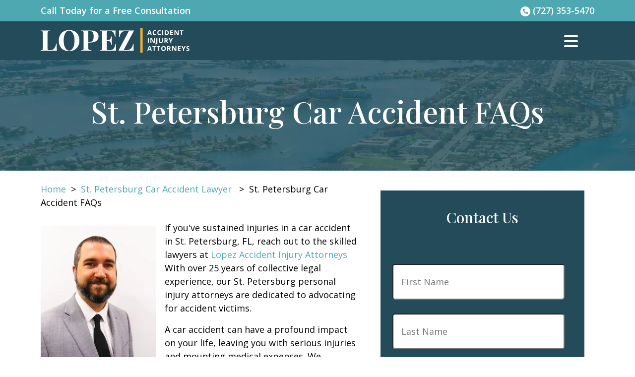

--- FILE ---
content_type: text/html; charset=UTF-8
request_url: https://flinjurylawattorney.com/st-petersburg-car-accident-lawyer/faqs/
body_size: 55478
content:
<!doctype html> <html lang="en-US"> <head><script>if(navigator.userAgent.match(/MSIE|Internet Explorer/i)||navigator.userAgent.match(/Trident\/7\..*?rv:11/i)){let e=document.location.href;if(!e.match(/[?&]nonitro/)){if(e.indexOf("?")==-1){if(e.indexOf("#")==-1){document.location.href=e+"?nonitro=1"}else{document.location.href=e.replace("#","?nonitro=1#")}}else{if(e.indexOf("#")==-1){document.location.href=e+"&nonitro=1"}else{document.location.href=e.replace("#","&nonitro=1#")}}}}</script><link rel="preconnect" href="https://flinjurylawattorney.com" /><link rel="preconnect" href="https://www.google.com" /><link rel="preconnect" href="https://script.crazyegg.com" /><link rel="preconnect" href="https://cdn-llbep.nitrocdn.com" /><meta charset="UTF-8" /><meta name="viewport" content="width=device-width, initial-scale=1" /><meta name='robots' content='index, follow, max-image-preview:large, max-snippet:-1, max-video-preview:-1' /><title>St. Petersburg Car Accident Attorney - FAQ - Lopez Accident Injury Attorneys</title><meta name="description" content="Were you injured in a St. Petersburg, FL, car accident? Call Lopez Accident Injury Attorneys today for a free consultation to discuss your case." /><meta property="og:locale" content="en_US" /><meta property="og:type" content="article" /><meta property="og:title" content="St. Petersburg Car Accident FAQs" /><meta property="og:description" content="Were you injured in a St. Petersburg, FL, car accident? Call Lopez Accident Injury Attorneys today for a free consultation to discuss your case." /><meta property="og:url" content="https://flinjurylawattorney.com/st-petersburg-car-accident-lawyer/faqs/" /><meta property="og:site_name" content="Lopez Accident Injury Attorneys" /><meta property="article:modified_time" content="2025-05-06T15:52:56+00:00" /><meta property="og:image" content="https://flinjurylawattorney.com/wp-content/uploads/2023/08/St.-Petersburg-Car-Accident-FAQs.jpg" /><meta name="twitter:card" content="summary_large_image" /><meta name="twitter:label1" content="Est. reading time" /><meta name="twitter:data1" content="5 minutes" /><meta name="ti-site-data" content="[base64]" /><meta name="msapplication-TileImage" content="https://flinjurylawattorney.com/wp-content/uploads/2022/08/cropped-Lopez-favicon-1-270x270.png" /><meta name="generator" content="NitroPack" /><script>var NPSH,NitroScrollHelper;NPSH=NitroScrollHelper=function(){let e=null;const o=window.sessionStorage.getItem("nitroScrollPos");function t(){let e=JSON.parse(window.sessionStorage.getItem("nitroScrollPos"))||{};if(typeof e!=="object"){e={}}e[document.URL]=window.scrollY;window.sessionStorage.setItem("nitroScrollPos",JSON.stringify(e))}window.addEventListener("scroll",function(){if(e!==null){clearTimeout(e)}e=setTimeout(t,200)},{passive:true});let r={};r.getScrollPos=()=>{if(!o){return 0}const e=JSON.parse(o);return e[document.URL]||0};r.isScrolled=()=>{return r.getScrollPos()>document.documentElement.clientHeight*.5};return r}();</script><script>(function(){var a=false;var e=document.documentElement.classList;var i=navigator.userAgent.toLowerCase();var n=["android","iphone","ipad"];var r=n.length;var o;var d=null;for(var t=0;t<r;t++){o=n[t];if(i.indexOf(o)>-1)d=o;if(e.contains(o)){a=true;e.remove(o)}}if(a&&d){e.add(d);if(d=="iphone"||d=="ipad"){e.add("ios")}}})();</script><script type="text/worker" id="nitro-web-worker">var preloadRequests=0;var remainingCount={};var baseURI="";self.onmessage=function(e){switch(e.data.cmd){case"RESOURCE_PRELOAD":var o=e.data.requestId;remainingCount[o]=0;e.data.resources.forEach(function(e){preload(e,function(o){return function(){console.log(o+" DONE: "+e);if(--remainingCount[o]==0){self.postMessage({cmd:"RESOURCE_PRELOAD",requestId:o})}}}(o));remainingCount[o]++});break;case"SET_BASEURI":baseURI=e.data.uri;break}};async function preload(e,o){if(typeof URL!=="undefined"&&baseURI){try{var a=new URL(e,baseURI);e=a.href}catch(e){console.log("Worker error: "+e.message)}}console.log("Preloading "+e);try{var n=new Request(e,{mode:"no-cors",redirect:"follow"});await fetch(n);o()}catch(a){console.log(a);var r=new XMLHttpRequest;r.responseType="blob";r.onload=o;r.onerror=o;r.open("GET",e,true);r.send()}}</script><script id="nprl">(()=>{if(window.NPRL!=undefined)return;(function(e){var t=e.prototype;t.after||(t.after=function(){var e,t=arguments,n=t.length,r=0,i=this,o=i.parentNode,a=Node,c=String,u=document;if(o!==null){while(r<n){(e=t[r])instanceof a?(i=i.nextSibling)!==null?o.insertBefore(e,i):o.appendChild(e):o.appendChild(u.createTextNode(c(e)));++r}}})})(Element);var e,t;e=t=function(){var t=false;var r=window.URL||window.webkitURL;var i=true;var o=false;var a=2;var c=null;var u=null;var d=true;var s=window.nitroGtmExcludes!=undefined;var l=s?JSON.parse(atob(window.nitroGtmExcludes)).map(e=>new RegExp(e)):[];var f;var m;var v=null;var p=null;var g=null;var h={touch:["touchmove","touchend"],default:["mousemove","click","keydown","wheel"]};var E=true;var y=[];var w=false;var b=[];var S=0;var N=0;var L=false;var T=0;var R=null;var O=false;var A=false;var C=false;var P=[];var I=[];var M=[];var k=[];var x=false;var _={};var j=new Map;var B="noModule"in HTMLScriptElement.prototype;var q=requestAnimationFrame||mozRequestAnimationFrame||webkitRequestAnimationFrame||msRequestAnimationFrame;const D="gtm.js?id=";function H(e,t){if(!_[e]){_[e]=[]}_[e].push(t)}function U(e,t){if(_[e]){var n=0,r=_[e];for(var n=0;n<r.length;n++){r[n].call(this,t)}}}function Y(){(function(e,t){var r=null;var i=function(e){r(e)};var o=null;var a={};var c=null;var u=null;var d=0;e.addEventListener(t,function(r){if(["load","DOMContentLoaded"].indexOf(t)!=-1){if(u){Q(function(){e.triggerNitroEvent(t)})}c=true}else if(t=="readystatechange"){d++;n.ogReadyState=d==1?"interactive":"complete";if(u&&u>=d){n.documentReadyState=n.ogReadyState;Q(function(){e.triggerNitroEvent(t)})}}});e.addEventListener(t+"Nitro",function(e){if(["load","DOMContentLoaded"].indexOf(t)!=-1){if(!c){e.preventDefault();e.stopImmediatePropagation()}else{}u=true}else if(t=="readystatechange"){u=n.documentReadyState=="interactive"?1:2;if(d<u){e.preventDefault();e.stopImmediatePropagation()}}});switch(t){case"load":o="onload";break;case"readystatechange":o="onreadystatechange";break;case"pageshow":o="onpageshow";break;default:o=null;break}if(o){Object.defineProperty(e,o,{get:function(){return r},set:function(n){if(typeof n!=="function"){r=null;e.removeEventListener(t+"Nitro",i)}else{if(!r){e.addEventListener(t+"Nitro",i)}r=n}}})}Object.defineProperty(e,"addEventListener"+t,{value:function(r){if(r!=t||!n.startedScriptLoading||document.currentScript&&document.currentScript.hasAttribute("nitro-exclude")){}else{arguments[0]+="Nitro"}e.ogAddEventListener.apply(e,arguments);a[arguments[1]]=arguments[0]}});Object.defineProperty(e,"removeEventListener"+t,{value:function(t){var n=a[arguments[1]];arguments[0]=n;e.ogRemoveEventListener.apply(e,arguments)}});Object.defineProperty(e,"triggerNitroEvent"+t,{value:function(t,n){n=n||e;var r=new Event(t+"Nitro",{bubbles:true});r.isNitroPack=true;Object.defineProperty(r,"type",{get:function(){return t},set:function(){}});Object.defineProperty(r,"target",{get:function(){return n},set:function(){}});e.dispatchEvent(r)}});if(typeof e.triggerNitroEvent==="undefined"){(function(){var t=e.addEventListener;var n=e.removeEventListener;Object.defineProperty(e,"ogAddEventListener",{value:t});Object.defineProperty(e,"ogRemoveEventListener",{value:n});Object.defineProperty(e,"addEventListener",{value:function(n){var r="addEventListener"+n;if(typeof e[r]!=="undefined"){e[r].apply(e,arguments)}else{t.apply(e,arguments)}},writable:true});Object.defineProperty(e,"removeEventListener",{value:function(t){var r="removeEventListener"+t;if(typeof e[r]!=="undefined"){e[r].apply(e,arguments)}else{n.apply(e,arguments)}}});Object.defineProperty(e,"triggerNitroEvent",{value:function(t,n){var r="triggerNitroEvent"+t;if(typeof e[r]!=="undefined"){e[r].apply(e,arguments)}}})})()}}).apply(null,arguments)}Y(window,"load");Y(window,"pageshow");Y(window,"DOMContentLoaded");Y(document,"DOMContentLoaded");Y(document,"readystatechange");try{var F=new Worker(r.createObjectURL(new Blob([document.getElementById("nitro-web-worker").textContent],{type:"text/javascript"})))}catch(e){var F=new Worker("data:text/javascript;base64,"+btoa(document.getElementById("nitro-web-worker").textContent))}F.onmessage=function(e){if(e.data.cmd=="RESOURCE_PRELOAD"){U(e.data.requestId,e)}};if(typeof document.baseURI!=="undefined"){F.postMessage({cmd:"SET_BASEURI",uri:document.baseURI})}var G=function(e){if(--S==0){Q(K)}};var W=function(e){e.target.removeEventListener("load",W);e.target.removeEventListener("error",W);e.target.removeEventListener("nitroTimeout",W);if(e.type!="nitroTimeout"){clearTimeout(e.target.nitroTimeout)}if(--N==0&&S==0){Q(J)}};var X=function(e){var t=e.textContent;try{var n=r.createObjectURL(new Blob([t.replace(/^(?:<!--)?(.*?)(?:-->)?$/gm,"$1")],{type:"text/javascript"}))}catch(e){var n="data:text/javascript;base64,"+btoa(t.replace(/^(?:<!--)?(.*?)(?:-->)?$/gm,"$1"))}return n};var K=function(){n.documentReadyState="interactive";document.triggerNitroEvent("readystatechange");document.triggerNitroEvent("DOMContentLoaded");if(window.pageYOffset||window.pageXOffset){window.dispatchEvent(new Event("scroll"))}A=true;Q(function(){if(N==0){Q(J)}Q($)})};var J=function(){if(!A||O)return;O=true;R.disconnect();en();n.documentReadyState="complete";document.triggerNitroEvent("readystatechange");window.triggerNitroEvent("load",document);window.triggerNitroEvent("pageshow",document);if(window.pageYOffset||window.pageXOffset||location.hash){let e=typeof history.scrollRestoration!=="undefined"&&history.scrollRestoration=="auto";if(e&&typeof NPSH!=="undefined"&&NPSH.getScrollPos()>0&&window.pageYOffset>document.documentElement.clientHeight*.5){window.scrollTo(0,NPSH.getScrollPos())}else if(location.hash){try{let e=document.querySelector(location.hash);if(e){e.scrollIntoView()}}catch(e){}}}var e=null;if(a==1){e=eo}else{e=eu}Q(e)};var Q=function(e){setTimeout(e,0)};var V=function(e){if(e.type=="touchend"||e.type=="click"){g=e}};var $=function(){if(d&&g){setTimeout(function(e){return function(){var t=function(e,t,n){var r=new Event(e,{bubbles:true,cancelable:true});if(e=="click"){r.clientX=t;r.clientY=n}else{r.touches=[{clientX:t,clientY:n}]}return r};var n;if(e.type=="touchend"){var r=e.changedTouches[0];n=document.elementFromPoint(r.clientX,r.clientY);n.dispatchEvent(t("touchstart"),r.clientX,r.clientY);n.dispatchEvent(t("touchend"),r.clientX,r.clientY);n.dispatchEvent(t("click"),r.clientX,r.clientY)}else if(e.type=="click"){n=document.elementFromPoint(e.clientX,e.clientY);n.dispatchEvent(t("click"),e.clientX,e.clientY)}}}(g),150);g=null}};var z=function(e){if(e.tagName=="SCRIPT"&&!e.hasAttribute("data-nitro-for-id")&&!e.hasAttribute("nitro-document-write")||e.tagName=="IMG"&&(e.hasAttribute("src")||e.hasAttribute("srcset"))||e.tagName=="IFRAME"&&e.hasAttribute("src")||e.tagName=="LINK"&&e.hasAttribute("href")&&e.hasAttribute("rel")&&e.getAttribute("rel")=="stylesheet"){if(e.tagName==="IFRAME"&&e.src.indexOf("about:blank")>-1){return}var t="";switch(e.tagName){case"LINK":t=e.href;break;case"IMG":if(k.indexOf(e)>-1)return;t=e.srcset||e.src;break;default:t=e.src;break}var n=e.getAttribute("type");if(!t&&e.tagName!=="SCRIPT")return;if((e.tagName=="IMG"||e.tagName=="LINK")&&(t.indexOf("data:")===0||t.indexOf("blob:")===0))return;if(e.tagName=="SCRIPT"&&n&&n!=="text/javascript"&&n!=="application/javascript"){if(n!=="module"||!B)return}if(e.tagName==="SCRIPT"){if(k.indexOf(e)>-1)return;if(e.noModule&&B){return}let t=null;if(document.currentScript){if(document.currentScript.src&&document.currentScript.src.indexOf(D)>-1){t=document.currentScript}if(document.currentScript.hasAttribute("data-nitro-gtm-id")){e.setAttribute("data-nitro-gtm-id",document.currentScript.getAttribute("data-nitro-gtm-id"))}}else if(window.nitroCurrentScript){if(window.nitroCurrentScript.src&&window.nitroCurrentScript.src.indexOf(D)>-1){t=window.nitroCurrentScript}}if(t&&s){let n=false;for(const t of l){n=e.src?t.test(e.src):t.test(e.textContent);if(n){break}}if(!n){e.type="text/googletagmanagerscript";let n=t.hasAttribute("data-nitro-gtm-id")?t.getAttribute("data-nitro-gtm-id"):t.id;if(!j.has(n)){j.set(n,[])}let r=j.get(n);r.push(e);return}}if(!e.src){if(e.textContent.length>0){e.textContent+="\n;if(document.currentScript.nitroTimeout) {clearTimeout(document.currentScript.nitroTimeout);}; setTimeout(function() { this.dispatchEvent(new Event('load')); }.bind(document.currentScript), 0);"}else{return}}else{}k.push(e)}if(!e.hasOwnProperty("nitroTimeout")){N++;e.addEventListener("load",W,true);e.addEventListener("error",W,true);e.addEventListener("nitroTimeout",W,true);e.nitroTimeout=setTimeout(function(){console.log("Resource timed out",e);e.dispatchEvent(new Event("nitroTimeout"))},5e3)}}};var Z=function(e){if(e.hasOwnProperty("nitroTimeout")&&e.nitroTimeout){clearTimeout(e.nitroTimeout);e.nitroTimeout=null;e.dispatchEvent(new Event("nitroTimeout"))}};document.documentElement.addEventListener("load",function(e){if(e.target.tagName=="SCRIPT"||e.target.tagName=="IMG"){k.push(e.target)}},true);document.documentElement.addEventListener("error",function(e){if(e.target.tagName=="SCRIPT"||e.target.tagName=="IMG"){k.push(e.target)}},true);var ee=["appendChild","replaceChild","insertBefore","prepend","append","before","after","replaceWith","insertAdjacentElement"];var et=function(){if(s){window._nitro_setTimeout=window.setTimeout;window.setTimeout=function(e,t,...n){let r=document.currentScript||window.nitroCurrentScript;if(!r||r.src&&r.src.indexOf(D)==-1){return window._nitro_setTimeout.call(window,e,t,...n)}return window._nitro_setTimeout.call(window,function(e,t){return function(...n){window.nitroCurrentScript=e;t(...n)}}(r,e),t,...n)}}ee.forEach(function(e){HTMLElement.prototype["og"+e]=HTMLElement.prototype[e];HTMLElement.prototype[e]=function(...t){if(this.parentNode||this===document.documentElement){switch(e){case"replaceChild":case"insertBefore":t.pop();break;case"insertAdjacentElement":t.shift();break}t.forEach(function(e){if(!e)return;if(e.tagName=="SCRIPT"){z(e)}else{if(e.children&&e.children.length>0){e.querySelectorAll("script").forEach(z)}}})}return this["og"+e].apply(this,arguments)}})};var en=function(){if(s&&typeof window._nitro_setTimeout==="function"){window.setTimeout=window._nitro_setTimeout}ee.forEach(function(e){HTMLElement.prototype[e]=HTMLElement.prototype["og"+e]})};var er=async function(){if(o){ef(f);ef(V);if(v){clearTimeout(v);v=null}}if(T===1){L=true;return}else if(T===0){T=-1}n.startedScriptLoading=true;Object.defineProperty(document,"readyState",{get:function(){return n.documentReadyState},set:function(){}});var e=document.documentElement;var t={attributes:true,attributeFilter:["src"],childList:true,subtree:true};R=new MutationObserver(function(e,t){e.forEach(function(e){if(e.type=="childList"&&e.addedNodes.length>0){e.addedNodes.forEach(function(e){if(!document.documentElement.contains(e)){return}if(e.tagName=="IMG"||e.tagName=="IFRAME"||e.tagName=="LINK"){z(e)}})}if(e.type=="childList"&&e.removedNodes.length>0){e.removedNodes.forEach(function(e){if(e.tagName=="IFRAME"||e.tagName=="LINK"){Z(e)}})}if(e.type=="attributes"){var t=e.target;if(!document.documentElement.contains(t)){return}if(t.tagName=="IFRAME"||t.tagName=="LINK"||t.tagName=="IMG"||t.tagName=="SCRIPT"){z(t)}}})});R.observe(e,t);if(!s){et()}await Promise.all(P);var r=b.shift();var i=null;var a=false;while(r){var c;var u=JSON.parse(atob(r.meta));var d=u.delay;if(r.type=="inline"){var l=document.getElementById(r.id);if(l){l.remove()}else{r=b.shift();continue}c=X(l);if(c===false){r=b.shift();continue}}else{c=r.src}if(!a&&r.type!="inline"&&(typeof u.attributes.async!="undefined"||typeof u.attributes.defer!="undefined")){if(i===null){i=r}else if(i===r){a=true}if(!a){b.push(r);r=b.shift();continue}}var m=document.createElement("script");m.src=c;m.setAttribute("data-nitro-for-id",r.id);for(var p in u.attributes){try{if(u.attributes[p]===false){m.setAttribute(p,"")}else{m.setAttribute(p,u.attributes[p])}}catch(e){console.log("Error while setting script attribute",m,e)}}m.async=false;if(u.canonicalLink!=""&&Object.getOwnPropertyDescriptor(m,"src")?.configurable!==false){(e=>{Object.defineProperty(m,"src",{get:function(){return e.canonicalLink},set:function(){}})})(u)}if(d){setTimeout((function(e,t){var n=document.querySelector("[data-nitro-marker-id='"+t+"']");if(n){n.after(e)}else{document.head.appendChild(e)}}).bind(null,m,r.id),d)}else{m.addEventListener("load",G);m.addEventListener("error",G);if(!m.noModule||!B){S++}var g=document.querySelector("[data-nitro-marker-id='"+r.id+"']");if(g){Q(function(e,t){return function(){e.after(t)}}(g,m))}else{Q(function(e){return function(){document.head.appendChild(e)}}(m))}}r=b.shift()}};var ei=function(){var e=document.getElementById("nitro-deferred-styles");var t=document.createElement("div");t.innerHTML=e.textContent;return t};var eo=async function(e){isPreload=e&&e.type=="NitroPreload";if(!isPreload){T=-1;E=false;if(o){ef(f);ef(V);if(v){clearTimeout(v);v=null}}}if(w===false){var t=ei();let e=t.querySelectorAll('style,link[rel="stylesheet"]');w=e.length;if(w){let e=document.getElementById("nitro-deferred-styles-marker");e.replaceWith.apply(e,t.childNodes)}else if(isPreload){Q(ed)}else{es()}}else if(w===0&&!isPreload){es()}};var ea=function(){var e=ei();var t=e.childNodes;var n;var r=[];for(var i=0;i<t.length;i++){n=t[i];if(n.href){r.push(n.href)}}var o="css-preload";H(o,function(e){eo(new Event("NitroPreload"))});if(r.length){F.postMessage({cmd:"RESOURCE_PRELOAD",resources:r,requestId:o})}else{Q(function(){U(o)})}};var ec=function(){if(T===-1)return;T=1;var e=[];var t,n;for(var r=0;r<b.length;r++){t=b[r];if(t.type!="inline"){if(t.src){n=JSON.parse(atob(t.meta));if(n.delay)continue;if(n.attributes.type&&n.attributes.type=="module"&&!B)continue;e.push(t.src)}}}if(e.length){var i="js-preload";H(i,function(e){T=2;if(L){Q(er)}});F.postMessage({cmd:"RESOURCE_PRELOAD",resources:e,requestId:i})}};var eu=function(){while(I.length){style=I.shift();if(style.hasAttribute("nitropack-onload")){style.setAttribute("onload",style.getAttribute("nitropack-onload"));Q(function(e){return function(){e.dispatchEvent(new Event("load"))}}(style))}}while(M.length){style=M.shift();if(style.hasAttribute("nitropack-onerror")){style.setAttribute("onerror",style.getAttribute("nitropack-onerror"));Q(function(e){return function(){e.dispatchEvent(new Event("error"))}}(style))}}};var ed=function(){if(!x){if(i){Q(function(){var e=document.getElementById("nitro-critical-css");if(e){e.remove()}})}x=true;onStylesLoadEvent=new Event("NitroStylesLoaded");onStylesLoadEvent.isNitroPack=true;window.dispatchEvent(onStylesLoadEvent)}};var es=function(){if(a==2){Q(er)}else{eu()}};var el=function(e){m.forEach(function(t){document.addEventListener(t,e,true)})};var ef=function(e){m.forEach(function(t){document.removeEventListener(t,e,true)})};if(s){et()}return{setAutoRemoveCriticalCss:function(e){i=e},registerScript:function(e,t,n){b.push({type:"remote",src:e,id:t,meta:n})},registerInlineScript:function(e,t){b.push({type:"inline",id:e,meta:t})},registerStyle:function(e,t,n){y.push({href:e,rel:t,media:n})},onLoadStyle:function(e){I.push(e);if(w!==false&&--w==0){Q(ed);if(E){E=false}else{es()}}},onErrorStyle:function(e){M.push(e);if(w!==false&&--w==0){Q(ed);if(E){E=false}else{es()}}},loadJs:function(e,t){if(!e.src){var n=X(e);if(n!==false){e.src=n;e.textContent=""}}if(t){Q(function(e,t){return function(){e.after(t)}}(t,e))}else{Q(function(e){return function(){document.head.appendChild(e)}}(e))}},loadQueuedResources:async function(){window.dispatchEvent(new Event("NitroBootStart"));if(p){clearTimeout(p);p=null}window.removeEventListener("load",e.loadQueuedResources);f=a==1?er:eo;if(!o||g){Q(f)}else{if(navigator.userAgent.indexOf(" Edge/")==-1){ea();H("css-preload",ec)}el(f);if(u){if(c){v=setTimeout(f,c)}}else{}}},fontPreload:function(e){var t="critical-fonts";H(t,function(e){document.getElementById("nitro-critical-fonts").type="text/css"});F.postMessage({cmd:"RESOURCE_PRELOAD",resources:e,requestId:t})},boot:function(){if(t)return;t=true;C=typeof NPSH!=="undefined"&&NPSH.isScrolled();let n=document.prerendering;if(location.hash||C||n){o=false}m=h.default.concat(h.touch);p=setTimeout(e.loadQueuedResources,1500);el(V);if(C){e.loadQueuedResources()}else{window.addEventListener("load",e.loadQueuedResources)}},addPrerequisite:function(e){P.push(e)},getTagManagerNodes:function(e){if(!e)return j;return j.get(e)??[]}}}();var n,r;n=r=function(){var t=document.write;return{documentWrite:function(n,r){if(n&&n.hasAttribute("nitro-exclude")){return t.call(document,r)}var i=null;if(n.documentWriteContainer){i=n.documentWriteContainer}else{i=document.createElement("span");n.documentWriteContainer=i}var o=null;if(n){if(n.hasAttribute("data-nitro-for-id")){o=document.querySelector('template[data-nitro-marker-id="'+n.getAttribute("data-nitro-for-id")+'"]')}else{o=n}}i.innerHTML+=r;i.querySelectorAll("script").forEach(function(e){e.setAttribute("nitro-document-write","")});if(!i.parentNode){if(o){o.parentNode.insertBefore(i,o)}else{document.body.appendChild(i)}}var a=document.createElement("span");a.innerHTML=r;var c=a.querySelectorAll("script");if(c.length){c.forEach(function(t){var n=t.getAttributeNames();var r=document.createElement("script");n.forEach(function(e){r.setAttribute(e,t.getAttribute(e))});r.async=false;if(!t.src&&t.textContent){r.textContent=t.textContent}e.loadJs(r,o)})}},TrustLogo:function(e,t){var n=document.getElementById(e);var r=document.createElement("img");r.src=t;n.parentNode.insertBefore(r,n)},documentReadyState:"loading",ogReadyState:document.readyState,startedScriptLoading:false,loadScriptDelayed:function(e,t){setTimeout(function(){var t=document.createElement("script");t.src=e;document.head.appendChild(t)},t)}}}();document.write=function(e){n.documentWrite(document.currentScript,e)};document.writeln=function(e){n.documentWrite(document.currentScript,e+"\n")};window.NPRL=e;window.NitroResourceLoader=t;window.NPh=n;window.NitroPackHelper=r})();</script><template id="nitro-deferred-styles-marker"></template><style type="text/css" id="nitro-critical-css">@charset "UTF-8";:root{--bs-blue:#0d6efd;--bs-indigo:#6610f2;--bs-purple:#6f42c1;--bs-pink:#d63384;--bs-red:#dc3545;--bs-orange:#fd7e14;--bs-yellow:#ffc107;--bs-green:#198754;--bs-teal:#20c997;--bs-cyan:#0dcaf0;--bs-white:#fff;--bs-gray:#6c757d;--bs-gray-dark:#343a40;--bs-gray-100:#f8f9fa;--bs-gray-200:#e9ecef;--bs-gray-300:#dee2e6;--bs-gray-400:#ced4da;--bs-gray-500:#adb5bd;--bs-gray-600:#6c757d;--bs-gray-700:#495057;--bs-gray-800:#343a40;--bs-gray-900:#212529;--bs-primary:#0d6efd;--bs-secondary:#6c757d;--bs-success:#198754;--bs-info:#0dcaf0;--bs-warning:#ffc107;--bs-danger:#dc3545;--bs-light:#f8f9fa;--bs-dark:#212529;--bs-primary-rgb:13,110,253;--bs-secondary-rgb:108,117,125;--bs-success-rgb:25,135,84;--bs-info-rgb:13,202,240;--bs-warning-rgb:255,193,7;--bs-danger-rgb:220,53,69;--bs-light-rgb:248,249,250;--bs-dark-rgb:33,37,41;--bs-white-rgb:255,255,255;--bs-black-rgb:0,0,0;--bs-body-color-rgb:33,37,41;--bs-body-bg-rgb:255,255,255;--bs-font-sans-serif:system-ui,-apple-system,"Segoe UI",Roboto,"Helvetica Neue",Arial,"Noto Sans","Liberation Sans",sans-serif,"Apple Color Emoji","Segoe UI Emoji","Segoe UI Symbol","Noto Color Emoji";--bs-font-monospace:SFMono-Regular,Menlo,Monaco,Consolas,"Liberation Mono","Courier New",monospace;--bs-gradient:linear-gradient(180deg,rgba(255,255,255,.15),rgba(255,255,255,0));--bs-body-font-family:var(--bs-font-sans-serif);--bs-body-font-size:1rem;--bs-body-font-weight:400;--bs-body-line-height:1.5;--bs-body-color:#212529;--bs-body-bg:#fff}*,::after,::before{box-sizing:border-box}@media (prefers-reduced-motion:no-preference){:root{scroll-behavior:smooth}}body{margin:0;font-family:var(--bs-body-font-family);font-size:var(--bs-body-font-size);font-weight:var(--bs-body-font-weight);line-height:var(--bs-body-line-height);color:var(--bs-body-color);text-align:var(--bs-body-text-align);background-color:var(--bs-body-bg);-webkit-text-size-adjust:100%}h1,h2,h3,h4{margin-top:0;margin-bottom:.5rem;font-weight:500;line-height:1.2}h1{font-size:calc(1.375rem + 1.5vw)}@media (min-width:1200px){h1{font-size:2.5rem}}h2{font-size:calc(1.325rem + .9vw)}@media (min-width:1200px){h2{font-size:2rem}}h3{font-size:calc(1.3rem + .6vw)}@media (min-width:1200px){h3{font-size:1.75rem}}h4{font-size:calc(1.275rem + .3vw)}@media (min-width:1200px){h4{font-size:1.5rem}}p{margin-top:0;margin-bottom:1rem}ul{padding-left:2rem}ul{margin-top:0;margin-bottom:1rem}ul ul{margin-bottom:0}a{color:#0d6efd;text-decoration:underline}figure{margin:0 0 1rem}img,svg{vertical-align:middle}label{display:inline-block}button{border-radius:0}button,input,textarea{margin:0;font-family:inherit;font-size:inherit;line-height:inherit}button{text-transform:none}[type=button],[type=submit],button{-webkit-appearance:button}::-moz-focus-inner{padding:0;border-style:none}textarea{resize:vertical}::-webkit-datetime-edit-day-field,::-webkit-datetime-edit-fields-wrapper,::-webkit-datetime-edit-hour-field,::-webkit-datetime-edit-minute,::-webkit-datetime-edit-month-field,::-webkit-datetime-edit-text,::-webkit-datetime-edit-year-field{padding:0}::-webkit-inner-spin-button{height:auto}::-webkit-search-decoration{-webkit-appearance:none}::-webkit-color-swatch-wrapper{padding:0}::-webkit-file-upload-button{font:inherit}::file-selector-button{font:inherit}::-webkit-file-upload-button{font:inherit;-webkit-appearance:button}.container{width:100%;padding-right:var(--bs-gutter-x,.75rem);padding-left:var(--bs-gutter-x,.75rem);margin-right:auto;margin-left:auto}@media (min-width:576px){.container{max-width:540px}}@media (min-width:768px){.container{max-width:720px}}@media (min-width:992px){.container{max-width:960px}}@media (min-width:1200px){.container{max-width:1140px}}@media (min-width:1400px){.container{max-width:1320px}}.row{--bs-gutter-x:1.5rem;--bs-gutter-y:0;display:flex;flex-wrap:wrap;margin-top:calc(-1 * var(--bs-gutter-y));margin-right:calc(-.5 * var(--bs-gutter-x));margin-left:calc(-.5 * var(--bs-gutter-x))}.row>*{flex-shrink:0;width:100%;max-width:100%;padding-right:calc(var(--bs-gutter-x) * .5);padding-left:calc(var(--bs-gutter-x) * .5);margin-top:var(--bs-gutter-y)}.col{flex:1 0 0%}.col-auto{flex:0 0 auto;width:auto}.col-12{flex:0 0 auto;width:100%}@media (min-width:992px){.col-lg{flex:1 0 0%}.col-lg-auto{flex:0 0 auto;width:auto}.col-lg-5{flex:0 0 auto;width:41.66666667%}}@media (min-width:1400px){.col-xxl{flex:1 0 0%}}.btn{display:inline-block;font-weight:400;line-height:1.5;color:#212529;text-align:center;text-decoration:none;vertical-align:middle;background-color:transparent;border:1px solid transparent;padding:.375rem .75rem;font-size:1rem;border-radius:.25rem}.collapse:not(.show){display:none}.dropdown{position:relative}.dropdown-toggle{white-space:nowrap}.dropdown-toggle::after{display:inline-block;margin-left:.255em;vertical-align:.255em;content:"";border-top:.3em solid;border-right:.3em solid transparent;border-bottom:0;border-left:.3em solid transparent}.dropdown-toggle:empty::after{margin-left:0}.dropdown-menu{position:absolute;z-index:1000;display:none;min-width:10rem;padding:.5rem 0;margin:0;font-size:1rem;color:#212529;text-align:left;list-style:none;background-color:#fff;background-clip:padding-box;border:1px solid rgba(0,0,0,.15);border-radius:.25rem}.dropdown-item{display:block;width:100%;padding:.25rem 1rem;clear:both;font-weight:400;color:#212529;text-align:inherit;text-decoration:none;white-space:nowrap;background-color:transparent;border:0}.nav-link{display:block;padding:.5rem 1rem;color:#0d6efd;text-decoration:none}.navbar{position:relative;align-items:center;justify-content:space-between;padding-top:.5rem;padding-bottom:.5rem}.navbar-brand{padding-top:.3125rem;padding-bottom:.3125rem;margin-right:1rem;font-size:1.25rem;text-decoration:none;white-space:nowrap}.navbar-nav{display:flex;flex-direction:column;padding-left:0;margin-bottom:0;list-style:none}.navbar-nav .nav-link{padding-right:0;padding-left:0}.navbar-nav .dropdown-menu{position:static}.navbar-collapse{flex-basis:100%;flex-grow:1;align-items:center}.navbar-toggler{padding:.25rem .75rem;font-size:1.25rem;line-height:1;background-color:transparent;border:1px solid transparent;border-radius:.25rem}.navbar-toggler-icon{display:inline-block;width:1.5em;height:1.5em;vertical-align:middle;background-repeat:no-repeat;background-position:center;background-size:100%}@media (min-width:1400px){.navbar-expand-xxl{flex-wrap:nowrap;justify-content:flex-start}.navbar-expand-xxl .navbar-nav{flex-direction:row}.navbar-expand-xxl .navbar-nav .dropdown-menu{position:absolute}.navbar-expand-xxl .navbar-nav .nav-link{padding-right:.5rem;padding-left:.5rem}.navbar-expand-xxl .navbar-collapse{display:flex !important;flex-basis:auto}.navbar-expand-xxl .navbar-toggler{display:none}}.fixed-top{position:fixed;top:0;right:0;left:0;z-index:1030}.d-inline-block{display:inline-block !important}.d-block{display:block !important}.d-flex{display:flex !important}.d-none{display:none !important}.flex-column{flex-direction:column !important}.justify-content-end{justify-content:flex-end !important}.align-items-center{align-items:center !important}.order-last{order:6 !important}.m-0{margin:0 !important}.mb-5{margin-bottom:3rem !important}.py-2{padding-top:.5rem !important;padding-bottom:.5rem !important}.pb-2{padding-bottom:.5rem !important}.text-end{text-align:right !important}.text-center{text-align:center !important}@media (min-width:576px){.d-sm-inline-block{display:inline-block !important}}@media (min-width:768px){.d-md-block{display:block !important}}@media (min-width:992px){.pb-lg-0{padding-bottom:0 !important}.text-lg-start{text-align:left !important}.text-lg-end{text-align:right !important}}@media (min-width:1200px){.d-xl-none{display:none !important}}@media (min-width:1400px){.d-xxl-block{display:block !important}.d-xxl-none{display:none !important}}.wp-block-image img{box-sizing:border-box;height:auto;max-width:100%;vertical-align:bottom}.wp-block-image .alignleft{display:table}.wp-block-image .alignleft{float:left;margin:.5em 1em .5em 0}.wp-block-image figure{margin:0}ul{box-sizing:border-box}.entry-content{counter-reset:footnotes}:root{--wp--preset--font-size--normal:16px;--wp--preset--font-size--huge:42px}.screen-reader-text{border:0;clip-path:inset(50%);height:1px;margin:-1px;overflow:hidden;padding:0;position:absolute;width:1px;word-wrap:normal !important}html :where(img[class*=wp-image-]){height:auto;max-width:100%}:where(figure){margin:0 0 1em}.rplg *{box-sizing:inherit !important}.rplg div,.rplg span{margin:0;padding:0;border:0 !important;font-size:100% !important;font:inherit !important;vertical-align:baseline !important}.rplg img{max-width:100% !important;height:auto !important}.rplg .rplg-trim{white-space:nowrap !important;overflow:hidden !important;text-overflow:ellipsis !important}.rplg .rplg-stars{display:inline-block !important}.rplg .rplg-biz-rating.rplg-trim{overflow:visible !important}.rplg .rplg-biz-rating .rplg-biz-score{display:inline-block !important;color:#0caa41 !important;font-size:18px !important;font-weight:600 !important;margin:0 8px 0 0 !important;vertical-align:middle !important}.rplg .rplg-biz-rating.rplg-biz-google .rplg-biz-score{color:#fb8e28 !important}.rplg .rplg-biz-based{display:block !important;color:#777 !important;font-size:14px !important;text-align:left !important;text-shadow:1px 1px 0 #fff !important}.rplg .rplg-biz-based .rplg-biz-based-text{vertical-align:middle !important}.rplg .rplg-badge_left-fixed{position:fixed !important;left:30px !important;bottom:30px !important;max-width:none !important;z-index:2147482999 !important}@media (max-width:768px){.rplg-badge-cnt.rplg-badge_left-fixed.rplg-badge-hide{display:none !important}}.rplg .rplg-badge2{display:inline-block;position:relative !important;text-align:left !important;border-radius:2px !important;margin:10px 10px 0 0 !important;font-family:Helvetica Neue,Helvetica,Arial,sans-serif !important;box-shadow:0 2px 5px 0 rgba(0,0,0,.26) !important}.rplg-badge_left-fixed .rplg-badge2{display:none;margin:10px 10px 0 0 !important}.rplg-badge2 .rplg-badge2-border{width:100% !important;height:6px !important;background:#4fce6a !important;border-radius:2px 2px 0 0 !important}.rplg-badge2 .rplg-badge2-btn{display:flex !important;align-items:center !important;position:relative !important;padding:10px !important;z-index:999 !important;color:#333 !important;background:#fff !important;border-radius:0 0 2px 2px !important}.rplg-badge2 .rplg-badge2-close{display:none;position:absolute !important;top:-12px !important;right:-18px !important;width:16px !important;height:16px !important;line-height:16px !important;text-align:center !important;text-decoration:none !important;color:#555 !important;font-size:18px !important;font-family:Arial,sans-serif !important;border-radius:50% !important;background-color:rgba(255,255,255,.5) !important}.rplg-badge2 .rplg-badge2-score{display:inline-block;font-size:14px !important;line-height:20px !important;margin:0 0 0 8px !important;vertical-align:middle !important}.rplg .rplg-badge2 .rplg-biz-rating>div{font-size:20px !important;font-weight:400 !important}.gform_legacy_markup_wrapper{margin-bottom:16px;margin-top:16px;max-width:100%}.gform_legacy_markup_wrapper form{text-align:left;max-width:100%;margin:0 auto}.gform_legacy_markup_wrapper *,.gform_legacy_markup_wrapper :after,.gform_legacy_markup_wrapper :before{box-sizing:border-box !important}.gform_legacy_markup_wrapper input:not([type=radio]):not([type=checkbox]):not([type=submit]):not([type=button]):not([type=image]):not([type=file]){font-size:inherit;font-family:inherit;padding:5px 4px;letter-spacing:normal}.gform_legacy_markup_wrapper textarea{font-size:inherit;font-family:inherit;letter-spacing:normal;padding:6px 8px;line-height:1.5;resize:none}.gform_legacy_markup_wrapper ul.gform_fields{margin:0 !important;list-style-type:none;display:block}.gform_legacy_markup_wrapper ul{text-indent:0}.gform_legacy_markup_wrapper form li,.gform_legacy_markup_wrapper li{margin-left:0 !important;list-style-type:none !important;list-style-image:none !important;list-style:none !important;overflow:visible}.gform_legacy_markup_wrapper ul li.gfield{clear:both}.gform_legacy_markup_wrapper ul li:after,.gform_legacy_markup_wrapper ul li:before,.gform_legacy_markup_wrapper ul.gform_fields{padding:0;margin:0;overflow:visible}.gform_legacy_markup_wrapper label.gfield_label{font-weight:700;font-size:inherit}.gform_legacy_markup_wrapper .top_label .gfield_label{display:-moz-inline-stack;display:inline-block;line-height:1.3;clear:both}.gform_legacy_markup_wrapper .ginput_complex input:not([type=radio]):not([type=checkbox]):not([type=submit]):not([type=image]):not([type=file]){width:100%}body .gform_legacy_markup_wrapper .top_label div.ginput_container{margin-top:8px}.gform_legacy_markup_wrapper .hidden_label .gfield_label{clip:rect(1px,1px,1px,1px);position:absolute !important;height:1px;width:1px;overflow:hidden}.gform_legacy_markup_wrapper li.hidden_label input{margin-top:12px}.gform_legacy_markup_wrapper input.large{width:100%}.gform_legacy_markup_wrapper textarea.medium{height:120px;width:100%}.gform_legacy_markup_wrapper .gfield_description{font-size:.813em;line-height:inherit;clear:both;font-family:inherit;letter-spacing:normal}.gform_legacy_markup_wrapper .gfield_description{padding:0 16px 0 0}.gform_legacy_markup_wrapper .field_description_below .gfield_description{padding-top:16px}.gform_legacy_markup_wrapper .gfield_description{width:100%}.gform_legacy_markup_wrapper .gfield_required{color:#790000;margin-left:4px}.gform_legacy_markup_wrapper .gform_footer{padding:16px 0 10px 0;margin:16px 0 0 0;clear:both;width:100%}.gform_legacy_markup_wrapper .gform_hidden,.gform_legacy_markup_wrapper input.gform_hidden,.gform_legacy_markup_wrapper input[type=hidden]{display:none !important;max-height:1px !important;overflow:hidden}.gform_legacy_markup_wrapper .gf_invisible{visibility:hidden;position:absolute;left:-9999px}.gform_legacy_markup_wrapper .gform_validation_container,body .gform_legacy_markup_wrapper .gform_body ul.gform_fields li.gfield.gform_validation_container,body .gform_legacy_markup_wrapper li.gform_validation_container,body .gform_legacy_markup_wrapper ul.gform_fields li.gfield.gform_validation_container{display:none !important;position:absolute !important;left:-9000px}body .gform_legacy_markup_wrapper ul li.gfield{margin-top:16px;padding-top:0}@media only screen and (max-width:641px){.gform_legacy_markup_wrapper input:not([type=radio]):not([type=checkbox]):not([type=image]):not([type=file]){line-height:2;min-height:2rem}.gform_legacy_markup_wrapper textarea{line-height:1.5}}@media only screen and (min-width:641px){.gform_legacy_markup_wrapper .gform_body{width:100%}.gform_legacy_markup_wrapper .hidden_label input.large,.gform_legacy_markup_wrapper .top_label input.large{width:100%}.gform_legacy_markup_wrapper textarea.medium{height:160px;width:100%}.gform_legacy_markup_wrapper ul.gform_fields li.gfield{padding-right:16px}}.gform_legacy_markup_wrapper.gf_browser_chrome ul li:after,.gform_legacy_markup_wrapper.gf_browser_chrome ul li:before{content:none}:where(section h1),:where(article h1),:where(nav h1),:where(aside h1){font-size:2em}</style>  <template data-nitro-marker-id="fb416876613b415b533254085399092c-1"></template>  <link rel="profile" href="https://gmpg.org/xfn/11" />  <style nitro-exclude>img:is([sizes="auto" i], [sizes^="auto," i]) { contain-intrinsic-size: 3000px 1500px }</style>    <link rel="canonical" href="https://flinjurylawattorney.com/st-petersburg-car-accident-lawyer/faqs/" />            <script type="application/ld+json" class="yoast-schema-graph">{"@context":"https://schema.org","@graph":[{"@type":"WebPage","@id":"https://flinjurylawattorney.com/st-petersburg-car-accident-lawyer/faqs/","url":"https://flinjurylawattorney.com/st-petersburg-car-accident-lawyer/faqs/","name":"St. Petersburg Car Accident Attorney - FAQ - Lopez Accident Injury Attorneys","isPartOf":{"@id":"http://flinjurylawattorney.com/#website"},"primaryImageOfPage":{"@id":"https://flinjurylawattorney.com/st-petersburg-car-accident-lawyer/faqs/#primaryimage"},"image":{"@id":"https://flinjurylawattorney.com/st-petersburg-car-accident-lawyer/faqs/#primaryimage"},"thumbnailUrl":"https://flinjurylawattorney.com/wp-content/uploads/2023/08/St.-Petersburg-Car-Accident-FAQs.jpg","datePublished":"2023-08-10T18:29:17+00:00","dateModified":"2025-05-06T15:52:56+00:00","description":"Were you injured in a St. Petersburg, FL, car accident? Call Lopez Accident Injury Attorneys today for a free consultation to discuss your case.","breadcrumb":{"@id":"https://flinjurylawattorney.com/st-petersburg-car-accident-lawyer/faqs/#breadcrumb"},"inLanguage":"en-US","potentialAction":[{"@type":"ReadAction","target":["https://flinjurylawattorney.com/st-petersburg-car-accident-lawyer/faqs/"]}]},{"@type":"ImageObject","inLanguage":"en-US","@id":"https://flinjurylawattorney.com/st-petersburg-car-accident-lawyer/faqs/#primaryimage","url":"https://flinjurylawattorney.com/wp-content/uploads/2023/08/St.-Petersburg-Car-Accident-FAQs.jpg","contentUrl":"https://flinjurylawattorney.com/wp-content/uploads/2023/08/St.-Petersburg-Car-Accident-FAQs.jpg","width":232,"height":300,"caption":"St. Petersburg Car Accident Lawyer"},{"@type":"BreadcrumbList","@id":"https://flinjurylawattorney.com/st-petersburg-car-accident-lawyer/faqs/#breadcrumb","itemListElement":[{"@type":"ListItem","position":1,"name":"Home","item":"https://flinjurylawattorney.com/"},{"@type":"ListItem","position":2,"name":"Car Accidents","item":"https://flinjurylawattorney.com/st-petersburg-car-accident-lawyer/"},{"@type":"ListItem","position":3,"name":"FAQs"}]},{"@type":"WebSite","@id":"http://flinjurylawattorney.com/#website","url":"http://flinjurylawattorney.com/","name":"Lopez Accident Injury Attorneys","description":"Lopez Accident Injury Attorneys","publisher":{"@id":"http://flinjurylawattorney.com/#organization"},"potentialAction":[{"@type":"SearchAction","target":{"@type":"EntryPoint","urlTemplate":"http://flinjurylawattorney.com/?s={search_term_string}"},"query-input":{"@type":"PropertyValueSpecification","valueRequired":true,"valueName":"search_term_string"}}],"inLanguage":"en-US"},{"@type":"Organization","@id":"http://flinjurylawattorney.com/#organization","name":"Lopez Accident Injury Attorneys","url":"http://flinjurylawattorney.com/","logo":{"@type":"ImageObject","inLanguage":"en-US","@id":"http://flinjurylawattorney.com/#/schema/logo/image/","url":"https://flinjurylawattorney.com/wp-content/uploads/2022/04/St-Petersburg-Lopez-Law-Group-Accident-Injury-Attorneys.svg","contentUrl":"https://flinjurylawattorney.com/wp-content/uploads/2022/04/St-Petersburg-Lopez-Law-Group-Accident-Injury-Attorneys.svg","width":250,"height":72,"caption":"Lopez Accident Injury Attorneys"},"image":{"@id":"http://flinjurylawattorney.com/#/schema/logo/image/"}}]}</script>  <link rel='dns-prefetch' href='//kit.fontawesome.com' /> <link rel='dns-prefetch' href='//www.google.com' /> <link rel="alternate" type="application/rss+xml" title="Lopez Accident Injury Attorneys &raquo; Feed" href="https://flinjurylawattorney.com/feed/" /> <link rel="alternate" type="application/rss+xml" title="Lopez Accident Injury Attorneys &raquo; Comments Feed" href="https://flinjurylawattorney.com/comments/feed/" /> <template data-nitro-marker-id="8a95a68337e00c71675982a0693a76bc-1"></template>  <style id='wp-emoji-styles-inline-css' nitro-exclude>

 img.wp-smiley, img.emoji {
  display: inline !important;
  border: none !important;
  box-shadow: none !important;
  height: 1em !important;
  width: 1em !important;
  margin: 0 0.07em !important;
  vertical-align: -0.1em !important;
  background: none !important;
  padding: 0 !important;
 }
</style>  <style id='classic-theme-styles-inline-css' nitro-exclude>
/*! This file is auto-generated */
.wp-block-button__link{color:#fff;background-color:#32373c;border-radius:9999px;box-shadow:none;text-decoration:none;padding:calc(.667em + 2px) calc(1.333em + 2px);font-size:1.125em}.wp-block-file__button{background:#32373c;color:#fff;text-decoration:none}
</style> <style id='global-styles-inline-css' nitro-exclude>
:root{--wp--preset--aspect-ratio--square: 1;--wp--preset--aspect-ratio--4-3: 4/3;--wp--preset--aspect-ratio--3-4: 3/4;--wp--preset--aspect-ratio--3-2: 3/2;--wp--preset--aspect-ratio--2-3: 2/3;--wp--preset--aspect-ratio--16-9: 16/9;--wp--preset--aspect-ratio--9-16: 9/16;--wp--preset--color--black: #000000;--wp--preset--color--cyan-bluish-gray: #abb8c3;--wp--preset--color--white: #FFFFFF;--wp--preset--color--pale-pink: #f78da7;--wp--preset--color--vivid-red: #cf2e2e;--wp--preset--color--luminous-vivid-orange: #ff6900;--wp--preset--color--luminous-vivid-amber: #fcb900;--wp--preset--color--light-green-cyan: #7bdcb5;--wp--preset--color--vivid-green-cyan: #00d084;--wp--preset--color--pale-cyan-blue: #8ed1fc;--wp--preset--color--vivid-cyan-blue: #0693e3;--wp--preset--color--vivid-purple: #9b51e0;--wp--preset--color--gold: #E4AC3D;--wp--preset--color--light-green: #4EA8B1;--wp--preset--color--green: #4D7480;--wp--preset--color--dark-green: #234B5A;--wp--preset--color--darker-green: #003141;--wp--preset--color--light-grey: #F5FEFF;--wp--preset--color--greenish-grey: #D2EEF1;--wp--preset--gradient--vivid-cyan-blue-to-vivid-purple: linear-gradient(135deg,rgba(6,147,227,1) 0%,rgb(155,81,224) 100%);--wp--preset--gradient--light-green-cyan-to-vivid-green-cyan: linear-gradient(135deg,rgb(122,220,180) 0%,rgb(0,208,130) 100%);--wp--preset--gradient--luminous-vivid-amber-to-luminous-vivid-orange: linear-gradient(135deg,rgba(252,185,0,1) 0%,rgba(255,105,0,1) 100%);--wp--preset--gradient--luminous-vivid-orange-to-vivid-red: linear-gradient(135deg,rgba(255,105,0,1) 0%,rgb(207,46,46) 100%);--wp--preset--gradient--very-light-gray-to-cyan-bluish-gray: linear-gradient(135deg,rgb(238,238,238) 0%,rgb(169,184,195) 100%);--wp--preset--gradient--cool-to-warm-spectrum: linear-gradient(135deg,rgb(74,234,220) 0%,rgb(151,120,209) 20%,rgb(207,42,186) 40%,rgb(238,44,130) 60%,rgb(251,105,98) 80%,rgb(254,248,76) 100%);--wp--preset--gradient--blush-light-purple: linear-gradient(135deg,rgb(255,206,236) 0%,rgb(152,150,240) 100%);--wp--preset--gradient--blush-bordeaux: linear-gradient(135deg,rgb(254,205,165) 0%,rgb(254,45,45) 50%,rgb(107,0,62) 100%);--wp--preset--gradient--luminous-dusk: linear-gradient(135deg,rgb(255,203,112) 0%,rgb(199,81,192) 50%,rgb(65,88,208) 100%);--wp--preset--gradient--pale-ocean: linear-gradient(135deg,rgb(255,245,203) 0%,rgb(182,227,212) 50%,rgb(51,167,181) 100%);--wp--preset--gradient--electric-grass: linear-gradient(135deg,rgb(202,248,128) 0%,rgb(113,206,126) 100%);--wp--preset--gradient--midnight: linear-gradient(135deg,rgb(2,3,129) 0%,rgb(40,116,252) 100%);--wp--preset--font-size--small: 13px;--wp--preset--font-size--medium: 20px;--wp--preset--font-size--large: 36px;--wp--preset--font-size--x-large: 42px;--wp--preset--font-size--xxs: 8px;--wp--preset--font-size--xs: 12px;--wp--preset--font-size--s: 18px;--wp--preset--font-size--m: 22px;--wp--preset--font-size--l: 30px;--wp--preset--font-size--xl: 40px;--wp--preset--font-size--xxl: 50px;--wp--preset--font-size--xxxl: 60px;--wp--preset--font-size--xxxxl: 90px;--wp--preset--spacing--20: 0.44rem;--wp--preset--spacing--30: 0.67rem;--wp--preset--spacing--40: 1rem;--wp--preset--spacing--50: 1.5rem;--wp--preset--spacing--60: 2.25rem;--wp--preset--spacing--70: 3.38rem;--wp--preset--spacing--80: 5.06rem;--wp--preset--shadow--natural: 6px 6px 9px rgba(0, 0, 0, 0.2);--wp--preset--shadow--deep: 12px 12px 50px rgba(0, 0, 0, 0.4);--wp--preset--shadow--sharp: 6px 6px 0px rgba(0, 0, 0, 0.2);--wp--preset--shadow--outlined: 6px 6px 0px -3px rgba(255, 255, 255, 1), 6px 6px rgba(0, 0, 0, 1);--wp--preset--shadow--crisp: 6px 6px 0px rgba(0, 0, 0, 1);}:where(.is-layout-flex){gap: 0.5em;}:where(.is-layout-grid){gap: 0.5em;}body .is-layout-flex{display: flex;}.is-layout-flex{flex-wrap: wrap;align-items: center;}.is-layout-flex > :is(*, div){margin: 0;}body .is-layout-grid{display: grid;}.is-layout-grid > :is(*, div){margin: 0;}:where(.wp-block-columns.is-layout-flex){gap: 2em;}:where(.wp-block-columns.is-layout-grid){gap: 2em;}:where(.wp-block-post-template.is-layout-flex){gap: 1.25em;}:where(.wp-block-post-template.is-layout-grid){gap: 1.25em;}.has-black-color{color: var(--wp--preset--color--black) !important;}.has-cyan-bluish-gray-color{color: var(--wp--preset--color--cyan-bluish-gray) !important;}.has-white-color{color: var(--wp--preset--color--white) !important;}.has-pale-pink-color{color: var(--wp--preset--color--pale-pink) !important;}.has-vivid-red-color{color: var(--wp--preset--color--vivid-red) !important;}.has-luminous-vivid-orange-color{color: var(--wp--preset--color--luminous-vivid-orange) !important;}.has-luminous-vivid-amber-color{color: var(--wp--preset--color--luminous-vivid-amber) !important;}.has-light-green-cyan-color{color: var(--wp--preset--color--light-green-cyan) !important;}.has-vivid-green-cyan-color{color: var(--wp--preset--color--vivid-green-cyan) !important;}.has-pale-cyan-blue-color{color: var(--wp--preset--color--pale-cyan-blue) !important;}.has-vivid-cyan-blue-color{color: var(--wp--preset--color--vivid-cyan-blue) !important;}.has-vivid-purple-color{color: var(--wp--preset--color--vivid-purple) !important;}.has-black-background-color{background-color: var(--wp--preset--color--black) !important;}.has-cyan-bluish-gray-background-color{background-color: var(--wp--preset--color--cyan-bluish-gray) !important;}.has-white-background-color{background-color: var(--wp--preset--color--white) !important;}.has-pale-pink-background-color{background-color: var(--wp--preset--color--pale-pink) !important;}.has-vivid-red-background-color{background-color: var(--wp--preset--color--vivid-red) !important;}.has-luminous-vivid-orange-background-color{background-color: var(--wp--preset--color--luminous-vivid-orange) !important;}.has-luminous-vivid-amber-background-color{background-color: var(--wp--preset--color--luminous-vivid-amber) !important;}.has-light-green-cyan-background-color{background-color: var(--wp--preset--color--light-green-cyan) !important;}.has-vivid-green-cyan-background-color{background-color: var(--wp--preset--color--vivid-green-cyan) !important;}.has-pale-cyan-blue-background-color{background-color: var(--wp--preset--color--pale-cyan-blue) !important;}.has-vivid-cyan-blue-background-color{background-color: var(--wp--preset--color--vivid-cyan-blue) !important;}.has-vivid-purple-background-color{background-color: var(--wp--preset--color--vivid-purple) !important;}.has-black-border-color{border-color: var(--wp--preset--color--black) !important;}.has-cyan-bluish-gray-border-color{border-color: var(--wp--preset--color--cyan-bluish-gray) !important;}.has-white-border-color{border-color: var(--wp--preset--color--white) !important;}.has-pale-pink-border-color{border-color: var(--wp--preset--color--pale-pink) !important;}.has-vivid-red-border-color{border-color: var(--wp--preset--color--vivid-red) !important;}.has-luminous-vivid-orange-border-color{border-color: var(--wp--preset--color--luminous-vivid-orange) !important;}.has-luminous-vivid-amber-border-color{border-color: var(--wp--preset--color--luminous-vivid-amber) !important;}.has-light-green-cyan-border-color{border-color: var(--wp--preset--color--light-green-cyan) !important;}.has-vivid-green-cyan-border-color{border-color: var(--wp--preset--color--vivid-green-cyan) !important;}.has-pale-cyan-blue-border-color{border-color: var(--wp--preset--color--pale-cyan-blue) !important;}.has-vivid-cyan-blue-border-color{border-color: var(--wp--preset--color--vivid-cyan-blue) !important;}.has-vivid-purple-border-color{border-color: var(--wp--preset--color--vivid-purple) !important;}.has-vivid-cyan-blue-to-vivid-purple-gradient-background{background: var(--wp--preset--gradient--vivid-cyan-blue-to-vivid-purple) !important;}.has-light-green-cyan-to-vivid-green-cyan-gradient-background{background: var(--wp--preset--gradient--light-green-cyan-to-vivid-green-cyan) !important;}.has-luminous-vivid-amber-to-luminous-vivid-orange-gradient-background{background: var(--wp--preset--gradient--luminous-vivid-amber-to-luminous-vivid-orange) !important;}.has-luminous-vivid-orange-to-vivid-red-gradient-background{background: var(--wp--preset--gradient--luminous-vivid-orange-to-vivid-red) !important;}.has-very-light-gray-to-cyan-bluish-gray-gradient-background{background: var(--wp--preset--gradient--very-light-gray-to-cyan-bluish-gray) !important;}.has-cool-to-warm-spectrum-gradient-background{background: var(--wp--preset--gradient--cool-to-warm-spectrum) !important;}.has-blush-light-purple-gradient-background{background: var(--wp--preset--gradient--blush-light-purple) !important;}.has-blush-bordeaux-gradient-background{background: var(--wp--preset--gradient--blush-bordeaux) !important;}.has-luminous-dusk-gradient-background{background: var(--wp--preset--gradient--luminous-dusk) !important;}.has-pale-ocean-gradient-background{background: var(--wp--preset--gradient--pale-ocean) !important;}.has-electric-grass-gradient-background{background: var(--wp--preset--gradient--electric-grass) !important;}.has-midnight-gradient-background{background: var(--wp--preset--gradient--midnight) !important;}.has-small-font-size{font-size: var(--wp--preset--font-size--small) !important;}.has-medium-font-size{font-size: var(--wp--preset--font-size--medium) !important;}.has-large-font-size{font-size: var(--wp--preset--font-size--large) !important;}.has-x-large-font-size{font-size: var(--wp--preset--font-size--x-large) !important;}
:where(.wp-block-post-template.is-layout-flex){gap: 1.25em;}:where(.wp-block-post-template.is-layout-grid){gap: 1.25em;}
:where(.wp-block-columns.is-layout-flex){gap: 2em;}:where(.wp-block-columns.is-layout-grid){gap: 2em;}
:root :where(.wp-block-pullquote){font-size: 1.5em;line-height: 1.6;}
</style>   <script src="https://flinjurylawattorney.com/wp-includes/js/jquery/jquery.min.js?ver=3.7.1" id="jquery-core-js" nitro-exclude></script> <script src="https://flinjurylawattorney.com/wp-includes/js/jquery/jquery-migrate.min.js?ver=3.4.1" id="jquery-migrate-js" nitro-exclude></script> <script src="https://kit.fontawesome.com/b56e7eec44.js?ver=6.8.3" id="fa-js-js" nitro-exclude></script> <template data-nitro-marker-id="rioch-js"></template> <template data-nitro-marker-id="brb-public-main-js-js-extra"></template> <template data-nitro-marker-id="brb-public-main-js-js"></template> <link rel="https://api.w.org/" href="https://flinjurylawattorney.com/wp-json/" /><link rel="alternate" title="JSON" type="application/json" href="https://flinjurylawattorney.com/wp-json/wp/v2/pages/3500" /><link rel="EditURI" type="application/rsd+xml" title="RSD" href="https://flinjurylawattorney.com/xmlrpc.php?rsd" /> <link rel='shortlink' href='https://flinjurylawattorney.com/?p=3500' /> <link rel="alternate" title="oEmbed (JSON)" type="application/json+oembed" href="https://flinjurylawattorney.com/wp-json/oembed/1.0/embed?url=https%3A%2F%2Fflinjurylawattorney.com%2Fst-petersburg-car-accident-lawyer%2Ffaqs%2F" /> <link rel="alternate" title="oEmbed (XML)" type="text/xml+oembed" href="https://flinjurylawattorney.com/wp-json/oembed/1.0/embed?url=https%3A%2F%2Fflinjurylawattorney.com%2Fst-petersburg-car-accident-lawyer%2Ffaqs%2F&#038;format=xml" />  <link rel="shortcut icon" href="https://cdn-llbep.nitrocdn.com/lJYrAyKvvyHKfTnbjUixuTosyflPrxiS/assets/images/optimized/rev-f81bf68/flinjurylawattorney.com/wp-content/uploads/2025/05/cropped-Lopez-favicon-1.webp" /> <link rel="icon" type="image/vnd.microsoft.icon" href="https://cdn-llbep.nitrocdn.com/lJYrAyKvvyHKfTnbjUixuTosyflPrxiS/assets/images/optimized/rev-f81bf68/flinjurylawattorney.com/wp-content/uploads/2025/05/cropped-Lopez-favicon-1.webp" /> <link rel="icon" type="image/x-icon" href="https://cdn-llbep.nitrocdn.com/lJYrAyKvvyHKfTnbjUixuTosyflPrxiS/assets/images/optimized/rev-f81bf68/flinjurylawattorney.com/wp-content/uploads/2025/05/cropped-Lopez-favicon-1.webp" /> <link rel="icon" href="https://cdn-llbep.nitrocdn.com/lJYrAyKvvyHKfTnbjUixuTosyflPrxiS/assets/images/optimized/rev-f81bf68/flinjurylawattorney.com/wp-content/uploads/2025/05/cropped-Lopez-favicon-1.webp" /> <link rel="preconnect" href="https://fonts.googleapis.com" /> <link rel="preconnect" href="https://fonts.gstatic.com" crossorigin />  <template data-nitro-marker-id="0d950c912d47285682a87f3e62bf3b1a-1"></template><style type="text/css" name="rio-critical-css" nitro-exclude>
 
/*****  RIO MASTER THEME STYLE  *****/
* { -webkit-font-smoothing: antialiased; -moz-osx-font-smoothing: grayscale;}body { overflow-x: hidden;}div { background-position: center center; background-size: cover;}.rio-bkg-top-left { background-position: top left !important;}.rio-bkg-top-center { background-position: top center !important;}.rio-bkg-top-right { background-position: top right !important;}.rio-bkg-center-left { background-position: center left !important;}.rio-bkg-center-center { background-position: center center !important;}.rio-bkg-center-right { background-position: center right !important;}.rio-bkg-bottom-left { background-position: bottom left !important;}.rio-bkg-bottom-center { background-position: bottom center !important;}.rio-bkg-bottom-right { background-position: bottom right !important;}.rio-bkg-contain { background-size: contain;}.rio-bkg-cover { background-size: cover;}.rio-bkg-repeat { background-repeat: repeat;}.rio-bkg-no-repeat { background-repeat: no-repeat;}a.anchor-inherit-color:not(:hover):not(.btn), .anchor-inherit-color a:not(:hover):not(.btn) { color: inherit !important;}.has-box-shadow { box-shadow: var(--box-shadow) !important;}.no-box-shadow { box-shadow: none !important;}.has-border-radius { border-radius: var(--border-radius) !important;}.no-border-radius { border-radius: 0 !important;}.no-padding, .no-padding * { padding: 0 !important;}.no-top-padding, .no-top-padding * { padding-top: 0 !important;}.no-bottom-padding, .no-bottom-padding * { padding-bottom: 0 !important;}.no-left-padding, .no-left-padding * { padding-left: 0 !important;}.no-right-padding, .no-right-padding * { padding-right: 0 !important;}.no-margin, .no-margin * { margin: 0 !important;}.no-top-margin, .no-top-margin * { margin-top: 0 !important;}.no-bottom-margin, .no-bottom-margin * { margin-bottom: 0 !important;}.no-left-margin, .no-left-margin * { margin-left: 0 !important;}.no-right-margin, .no-right-margin * { margin-right: 0 !important;}.line-height-1, .line-height-1 * { line-height: 1 !important;}.override-col-x-padding { margin-left: calc(var(--bs-gutter-x) * -.5) !important; margin-right: calc(var(--bs-gutter-x) * -.5) !important;}.has-content-margin-top { margin-top: var(--content-top-margin, 1.5rem);}.override-content-margin-top { margin-top: calc( var(--content-top-margin, 1.5rem) * -1 ) !important;}.has-content-margin-bottom { margin-bottom: var(--content-bottom-margin, 1.5rem);}.override-content-margin-bottom { margin-bottom: calc( var(--content-bottom-margin, 1.5rem) * -1 ) !important;}.related-block.force-justify-start .related-grid-wrapper > .row { justify-content: start !important;}.related-block.force-justify-end .related-grid-wrapper > .row { justify-content: end !important;}.related-block.force-justify-around .related-grid-wrapper > .row { justify-content: space-around !important;}.related-block.force-justify-between .related-grid-wrapper > .row { justify-content: space-between !important;}.related-block.force-justify-evenly .related-grid-wrapper > .row { justify-content: space-evenly !important;}.layout-block.sm-b-content .b-content, .layout-block.sm-a-content .a-content, .layout-block.sm-content > .container:nth-of-type(1) > .row, .layout-block.sm-content > .container-fluid:nth-of-type(1) > .row { width: var(--sm-content-max-width); max-width: 100%; margin: auto;}.layout-block.sm-b-content.left-b-content .b-content, .layout-block.sm-a-content.left-a-content .a-content, .layout-block.sm-content.left-sm-content > .container:nth-of-type(1) > .row, .layout-block.sm-content.left-sm-content > .container-fluid:nth-of-type(1) > .row { margin-left: 0; margin-right: auto;}.layout-block.sm-b-content.right-b-content .b-content, .layout-block.sm-a-content.right-a-content .a-content, .layout-block.sm-content.right-sm-content > .container:nth-of-type(1) > .row, .layout-block.sm-content.right-sm-content > .container-fluid:nth-of-type(1) > .row { margin-right: 0; margin-left: auto;}@media (max-width: 575px){ .layout-block.sm-b-content .b-content, .layout-block.sm-a-content .a-content, .layout-block.sm-content > .container:nth-of-type(1) > .row, .layout-block.sm-content > .container-fluid:nth-of-type(1) > .row {  width: 100% !important; }}a { text-decoration: none;}.all-containers { position: relative;}.modal-dialog {    max-width: 575px;}.image-modal-trigger { position: relative; padding-bottom: 56.23%; cursor: pointer; margin: 1rem 0; height: 0; overflow: hidden; max-width: 100%; background: #000;}.image-modal-trigger { background-position: center; background-size: cover;}.image-modal-trigger.override-default, .embed-block-inner.override-default {    min-width: 100px;    min-height: 100px; max-height: 100%;    padding: 0;}iframe.embed-block-inner { width: 100%; height: 350px;}.loc-info { position: relative; padding-left: 30px;}.loc-info:before { font-family: 'Font Awesome 6 Pro';    font-size: var(--h5-size);    content: '\f3c5';    position: absolute;    top: -5px;    height: 100%;    left: 0;    width: 20px;}.loc-info.phone:before { content: '\f095';}.loc-info.email:before { content: '\f0e0';}.loc-info.fax:before { content: '\f1ac';}#rio-search-banner {    display: none;    position: fixed;    top: 0;    width: 100%;    z-index: 999999;    padding: 2rem 0 5rem;    background-color: #0000005e;    backdrop-filter: blur(8px);    -webkit-backdrop-filter: blur(8px);}#rio-search-banner > .container > .row:nth-of-type(1) {    padding-bottom: 1rem;}#rio-search-banner button[type=submit] {    margin: 1rem 0;}#rio-search-banner .search-form {    background-color: #FFF;    border-radius: 5px;}#rio-search-banner .search-form input#search {    width: 100%;    height: 65px;    border: none;    padding-left: 40px;}.rio-read-more-trigger { cursor: pointer; text-decoration: underline; transition: all 400ms;}.rio-read-more-trigger:hover { color: #000;}.rio-rel-modal .modal-content {    background: transparent;    border: none;}.rio-rel-modal .modal-content .modal-content-dynamic-cont { color: #000; background: #fff; padding: 1.5rem;}.rio-rel-modal button.close { color: #fff; background: transparent; padding: 0; border: none;}.rio-rel-modal button.close:hover { color: #fff000; background: transparent;}#masthead #header-main ul.navbar-nav {    flex-wrap: wrap;}#masthead #header-main ul.navbar-nav .menu-item { white-space: nowrap; position: relative;}ul.navbar-nav .rio-search-toggle.menu-item.rio-search-icon a {    visibility: hidden;    overflow: hidden;    max-width: 2rem !important;    max-height: 3rem !important;}ul.navbar-nav .rio-search-toggle.menu-item.rio-search-icon a:before {    font-family: "Font Awesome 6 Pro";    content: '\f002';    visibility: visible;    position: absolute;    right: 0;}.rio-ul-cont > p { height: 0; padding: 0; margin: 0;}ul.rio-ul-1-xl, ol.rio-ul-1-xl, .rio-ul-1-xl ul, .rio-ul-1-xl ol,ul.rio-ul-1-lg, ol.rio-ul-1-lg, .rio-ul-1-lg ul, .rio-ul-1-lg ol,ul.rio-ul-1-md, ol.rio-ul-1-md, .rio-ul-1-md ul, .rio-ul-1-md ol,ul.rio-ul-1-sm, ol.rio-ul-1-sm, .rio-ul-1-sm ul, .rio-ul-1-sm ol,ul.rio-ul-1, ol.rio-ul-1, .rio-ul-1 ul, .rio-ul-1 ol,ul.rio-ul-2-xl, ol.rio-ul-2-xl, .rio-ul-2-xl ul, .rio-ul-2-xl ol,ul.rio-ul-2-lg, ol.rio-ul-2-lg, .rio-ul-2-lg ul, .rio-ul-2-lg ol,ul.rio-ul-2-md, ol.rio-ul-2-md, .rio-ul-2-md ul, .rio-ul-2-md ol,ul.rio-ul-2-sm, ol.rio-ul-2-sm, .rio-ul-2-sm ul, .rio-ul-2-sm ol,ul.rio-ul-3-xl, ol.rio-ul-3-xl, .rio-ul-3-xl ul, .rio-ul-3-xl ol,ul.rio-ul-3-lg, ol.rio-ul-3-lg, .rio-ul-3-lg ul, .rio-ul-3-lg ol,ul.rio-ul-3-md, ol.rio-ul-3-md, .rio-ul-3-md ul, .rio-ul-3-md ol,ul.rio-ul-3-sm, ol.rio-ul-3-sm, .rio-ul-3-sm ul, .rio-ul-3-sm ol,ul.rio-ul-4-xl, ol.rio-ul-4-xl, .rio-ul-4-xl ul, .rio-ul-4-xl ol,ul.rio-ul-4-lg, ol.rio-ul-4-lg, .rio-ul-4-lg ul, .rio-ul-4-lg ol,ul.rio-ul-4-md, ol.rio-ul-4-md, .rio-ul-4-md ul, .rio-ul-4-md ol,ul.rio-ul-4-sm, ol.rio-ul-4-sm, .rio-ul-4-sm ul, .rio-ul-4-sm ol{ column-count: 1; -ms-column-count: 1; -moz-column-count: 1; -webkit-column-count: 1;}ul.rio-ul-2, ol.rio-ul-2, .rio-ul-2 ul, .rio-ul-2 ol { column-count: 2; -ms-column-count: 2; -moz-column-count: 2; -webkit-column-count: 2;}ul.rio-ul-3, ol.rio-ul-3, .rio-ul-3 ul, .rio-ul-3 ol { column-count: 3; -ms-column-count: 3; -moz-column-count: 3; -webkit-column-count: 3;}ul.rio-ul-4, ol.rio-ul-4, .rio-ul-4 ul, .rio-ul-4 ol { column-count: 4; -ms-column-count: 4; -moz-column-count: 4; -webkit-column-count: 4;}*[class*="rio-ul-"] ul ul, ul[class*="rio-ul-"] ul, *[class*="rio-ul-"] ol ol, ol[class*="rio-ul-"] ol {    column-count: unset !important;}*[class*="rio-border"] { border-color: var(--rio-border-color, var(--neutral-gray, #bfbfbf)) !important; border-width: var(--rio-border-width, 1px) !important;}.rio-border-top { border-top: solid;}.rio-border-bottom { border-bottom: solid;}.rio-border-left { border-left: solid;}.rio-border-right { border-right: solid;}.rio-border { border: solid;}.rio-social-share-link-cont {    display: flex;}.rio-related-search-cont .related-block {    background: inherit;    color: inherit;}#rio-related-search-form select { width: 100%;}.rio-block-accordio-header-container p:empty, .rio-custom-container p:empty { display: none;}#header-main .navbar-toggler {    background-color: transparent;    border-color: transparent;    box-shadow: none;    padding: .5rem .75rem;    transition: border 400ms;}#header-main .navbar-toggler-icon:before {    font-family: "Font Awesome 6 Pro";    content: '\f0c9'; font-size: 2rem; display: inline-block; -webkit-transform: rotateZ(0deg); -moz-transform: rotateZ(0deg); -ms-transform: rotateZ(0deg); transform: rotateZ(0deg); transition: all 400ms;}#header-main .navbar-toggler.btn[aria-expanded=true] .navbar-toggler-icon:before{ content: '\58'; -webkit-transform: rotateZ(180deg); -moz-transform: rotateZ(180deg); -ms-transform: rotateZ(180deg); transform: rotateZ(180deg);}#colophon {    margin-top: 2rem;}#rio-flyout-container {    display: none;    position: fixed;    bottom: 0;    right: 0;    z-index: 9999999;    background: #FFF;    max-width: 100vw;    max-height: 100vh;    overflow-y: scroll;}.rio-flyout-close, .rio-flyout-trigger { cursor: pointer;}.rio-follow-me-block.is-following.is-following-bottom > .container, .rio-follow-me-block.is-following.is-following-bottom > .container-fluid { position: relative; top: unset !important; padding-top: unset; padding-bottom: unset;}#rio-header-toast {    position: fixed;    top: 0;    width: 100%;    z-index: 9999;    text-align: center; background:#FFF; padding: 2rem 0;}.toast-btn-cont{ text-align: center;}.video-container { margin: auto;}.video-player, .image-modal-trigger { position: relative; padding-bottom: 56.23%; cursor: pointer; margin: 1rem 0; height: 0; overflow: hidden; max-width: 100%; background-color: #000;}.video-player.widescreen-ar { padding-bottom: 56.23%;}.video-player.standard-ar { padding-bottom: 75.0%;}.video-player.square-ar { padding-bottom: 100%;}.video-player.vertical-ar { padding-bottom: 177.78%;}.video-player.vertical-std-ar { padding-bottom: 133.33%;}.video-player.half-portrait-ar { padding-bottom: 200%;}.image-modal-trigger { background: url() no-repeat center / cover;}.rio-accor .rio-accor-a{ display: none;}.rio-accor [rio-info="rio-faq-header"] {    position: relative;    padding: 1rem;    padding-left: 4rem;    border: 2px solid #000; cursor: pointer;}.rio-accor [rio-info="rio-faq-header"]:before {    content: '+';    position: absolute;    left: 1rem;    top: 0;    font-size: 3rem;}.rio-accor [rio-info="rio-faq-header"].open:before {    content: '-';}.rio-sc-grid-container p:empty {    display: none;}.components-panel__header li {    list-style: none;}@media (max-width: 1399px){ .navbar-expand-xxl ul.navbar-nav .rio-search-toggle.menu-item.rio-search-icon a {  visibility: visible;  max-width: 100% !important; } .navbar-expand-xxl ul.navbar-nav .rio-search-toggle.menu-item.rio-search-icon a:before {  content: none; }}@media (max-width: 1199px){ .navbar-expand-xl ul.navbar-nav .rio-search-toggle.menu-item.rio-search-icon a {  visibility: visible;  max-width: 100% !important; } .navbar-expand-xl ul.navbar-nav .rio-search-toggle.menu-item.rio-search-icon a:before {  content: none; }}@media (max-width: 991px) { .navbar-expand-lg ul.navbar-nav .rio-search-toggle.menu-item.rio-search-icon a {  visibility: visible;  max-width: 100% !important; } .navbar-expand-lg ul.navbar-nav .rio-search-toggle.menu-item.rio-search-icon a:before {  content: none; }}@media (max-width: 767px){ .navbar-expand-md ul.navbar-nav .rio-search-toggle.menu-item.rio-search-icon a {  visibility: visible;  max-width: 100% !important; } .navbar-expand-md ul.navbar-nav .rio-search-toggle.menu-item.rio-search-icon a:before {  content: none; } .alignright, .alignleft{  float: unset !important;  display: block;  margin: auto !important; } #rio-flyout-container {  left: 0; }}@media (max-width: 575px){ .navbar-expand-sm ul.navbar-nav .rio-search-toggle.menu-item.rio-search-icon a {  visibility: visible;  max-width: 100% !important; } .navbar-expand-sm ul.navbar-nav .rio-search-toggle.menu-item.rio-search-icon a:before {  content: none; }}@media (min-width: 576px){ .navbar-expand-sm.navbar .nav-item .dropdown-menu{  display: none; } .navbar-expand-sm.navbar .nav-item:hover > .dropdown-menu {  display: block;  top: 100%; } .navbar-expand-sm.navbar .nav-item .dropdown-menu .dropdown-menu {  top: 0;  left: 100%; } .navbar-expand-sm.navbar .menu-item .nav-item.open-submenu-left > ul.dropdown-menu {  left: unset;  right: 100%; } .rio-border-top-sm {  border-top: solid; } .rio-border-bottom-sm {  border-bottom: solid; } .rio-border-left-sm {  border-left: solid; } .rio-border-right-sm {  border-right: solid; } .rio-border-sm {  border: solid; } ul.rio-ul-1-sm, ol.rio-ul-1-sm, .rio-ul-1-sm ul, .rio-ul-1-sm ol {  column-count: 1;  -ms-column-count: 1;  -moz-column-count: 1;  -webkit-column-count: 1; } ul.rio-ul-2-sm, ol.rio-ul-2-sm, .rio-ul-2-sm ul, .rio-ul-2-sm ol {  column-count: 2;  -ms-column-count: 2;  -moz-column-count: 2;  -webkit-column-count: 2; } ul.rio-ul-3-sm, ol.rio-ul-3-sm, .rio-ul-3-sm ul, .rio-ul-3-sm ol {  column-count: 3;  -ms-column-count: 3;  -moz-column-count: 3;  -webkit-column-count: 3; } ul.rio-ul-4-sm, ol.rio-ul-4-sm, .rio-ul-4-sm ul, .rio-ul-4-sm ol {  column-count: 4;  -ms-column-count: 4;  -moz-column-count: 4;  -webkit-column-count: 4; }}@media (min-width: 768px){ .navbar-expand-md.navbar .nav-item .dropdown-menu{  display: none; } .navbar-expand-md.navbar .nav-item:hover > .dropdown-menu {  display: block;  top: 100%; } .navbar-expand-md.navbar .nav-item .dropdown-menu .dropdown-menu {  top: 0;  left: 100%; } .navbar-expand-md.navbar .menu-item .nav-item.open-submenu-left > ul.dropdown-menu {  left: unset;  right: 100%; } .rio-border-top-md {  border-top: solid; } .rio-border-bottom-md {  border-bottom: solid; } .rio-border-left-md {  border-left: solid; } .rio-border-right-md {  border-right: solid; } .rio-border-md {  border: solid; } ul.rio-ul-1-md, ol.rio-ul-1-md, .rio-ul-1-md ul, .rio-ul-1-md ol {  column-count: 1;  -ms-column-count: 1;  -moz-column-count: 1;  -webkit-column-count: 1; } ul.rio-ul-2-md, ol.rio-ul-2-md, .rio-ul-2-md ul, .rio-ul-2-md ol {  column-count: 2;  -ms-column-count: 2;  -moz-column-count: 2;  -webkit-column-count: 2; } ul.rio-ul-3-md, ol.rio-ul-3-md, .rio-ul-3-md ul, .rio-ul-3-md ol {  column-count: 3;  -ms-column-count: 3;  -moz-column-count: 3;  -webkit-column-count: 3; } ul.rio-ul-4-md, ol.rio-ul-4-md, .rio-ul-4-md ul, .rio-ul-4-md ol {  column-count: 4;  -ms-column-count: 4;  -moz-column-count: 4;  -webkit-column-count: 4; }}@media (min-width: 992px){ .navbar-expand-lg.navbar .nav-item .dropdown-menu{  display: none; } .navbar-expand-lg.navbar .nav-item:hover > .dropdown-menu {  display: block;  top: 100%; } .navbar-expand-lg.navbar .nav-item .dropdown-menu .dropdown-menu {  top: 0;  left: 100%; } .navbar-expand-lg.navbar .menu-item .nav-item.open-submenu-left > ul.dropdown-menu {  left: unset;  right: 100%; } .rio-follow-me-block.is-following > .container, .rio-follow-me-block.is-following > .container-fluid {  position: fixed;  background: inherit;  padding-top: inherit;  padding-bottom: inherit;  z-index: 3;  overflow-y: auto; } .rio-border-top-lg {  border-top: solid; } .rio-border-bottom-lg {  border-bottom: solid; } .rio-border-left-lg {  border-left: solid; } .rio-border-right-lg {  border-right: solid; } .rio-border-lg {  border: solid; } ul.rio-ul-1-lg, ol.rio-ul-1-lg, .rio-ul-1-lg ul, .rio-ul-1-lg ol {  column-count: 1;  -ms-column-count: 1;  -moz-column-count: 1;  -webkit-column-count: 1; } ul.rio-ul-2-lg, ol.rio-ul-2-lg, .rio-ul-2-lg ul, .rio-ul-2-lg ol {  column-count: 2;  -ms-column-count: 2;  -moz-column-count: 2;  -webkit-column-count: 2; } ul.rio-ul-3-lg, ol.rio-ul-3-lg, .rio-ul-3-lg ul, .rio-ul-3-lg ol {  column-count: 3;  -ms-column-count: 3;  -moz-column-count: 3;  -webkit-column-count: 3; } ul.rio-ul-4-lg, ol.rio-ul-4-lg, .rio-ul-4-lg ul, .rio-ul-4-lg ol {  column-count: 4;  -ms-column-count: 4;  -moz-column-count: 4;  -webkit-column-count: 4; }}@media (min-width: 1200px){ .navbar-expand-xl.navbar .nav-item .dropdown-menu{  display: none; } .navbar-expand-xl.navbar .nav-item:hover > .dropdown-menu {  display: block;  top: 100%; } .navbar-expand-xl.navbar .nav-item .dropdown-menu .dropdown-menu {  top: 0;  left: 100%; } .navbar-expand-xl.navbar .menu-item .nav-item.open-submenu-left > ul.dropdown-menu {  left: unset;  right: 100%; } .rio-border-top-xl {  border-top: solid; } .rio-border-bottom-xl {  border-bottom: solid; } .rio-border-left-xl {  border-left: solid; } .rio-border-right-xl {  border-right: solid; } .rio-border-lx {  border: solid; } ul.rio-ul-1-xl, ol.rio-ul-1-xl, .rio-ul-1-xl ul, .rio-ul-1-xl ol {  column-count: 1;  -ms-column-count: 1;  -moz-column-count: 1;  -webkit-column-count: 1; } ul.rio-ul-2-xl, ol.rio-ul-2-xl, .rio-ul-2-xl ul, .rio-ul-2-xl ol {  column-count: 2;  -ms-column-count: 2;  -moz-column-count: 2;  -webkit-column-count: 2; } ul.rio-ul-3-xl, ol.rio-ul-3-xl, .rio-ul-3-xl ul, .rio-ul-3-xl ol {  column-count: 3;  -ms-column-count: 3;  -moz-column-count: 3;  -webkit-column-count: 3; } ul.rio-ul-4-xl, ol.rio-ul-4-xl, .rio-ul-4-xl ul, .rio-ul-4-xl ol {  column-count: 4;  -ms-column-count: 4;  -moz-column-count: 4;  -webkit-column-count: 4; }}@media (min-width: 1400px){ .navbar-expand-xxl.navbar .nav-item .dropdown-menu{  display: none; } .navbar-expand-xxl.navbar .nav-item:hover > .dropdown-menu {  display: block;  top: 100%; } .navbar-expand-xxl.navbar .nav-item .dropdown-menu .dropdown-menu {  top: 0;  left: 100%; } .navbar-expand-xxl.navbar .menu-item .nav-item.open-submenu-left > ul.dropdown-menu {  left: unset;  right: 100%; } .rio-border-top-xxl {  border-top: solid; } .rio-border-bottom-xxl {  border-bottom: solid; } .rio-border-left-xxl {  border-left: solid; } .rio-border-right-xxl {  border-right: solid; } .rio-border-xxl {  border: solid; } ul.rio-ul-1-xxl, ol.rio-ul-1-xxl, .rio-ul-1-xxl ul, .rio-ul-1-xxl ol {  column-count: 1;  -ms-column-count: 1;  -moz-column-count: 1;  -webkit-column-count: 1; } ul.rio-ul-2-xxl, ol.rio-ul-2-xxl, .rio-ul-2-xxl ul, .rio-ul-2-xxl ol {  column-count: 2;  -ms-column-count: 2;  -moz-column-count: 2;  -webkit-column-count: 2; } ul.rio-ul-3-xxl, ol.rio-ul-3-xxl, .rio-ul-3-xxl ul, .rio-ul-3-xxl ol {  column-count: 3;  -ms-column-count: 3;  -moz-column-count: 3;  -webkit-column-count: 3; } ul.rio-ul-4-xxl, ol.rio-ul-4-xxl, .rio-ul-4-xxl ul, .rio-ul-4-xxl ol {  column-count: 4;  -ms-column-count: 4;  -moz-column-count: 4;  -webkit-column-count: 4; }}html { line-height: 1.15; -webkit-text-size-adjust: 100%;}body { margin: 0;}main { display: block;}hr { box-sizing: content-box; height: 0; overflow: visible;}pre { font-family: monospace, monospace; font-size: 1em;}a { background-color: transparent;}abbr[title] { border-bottom: none; text-decoration: underline; text-decoration: underline dotted;}b,strong { font-weight: bolder;}code,kbd,samp { font-family: monospace, monospace; font-size: 1em;}small { font-size: 80%;}sub,sup { font-size: 75%; line-height: 0; position: relative; vertical-align: baseline;}sub { bottom: -0.25em;}sup { top: -0.5em;}img { border-style: none;}button,input,optgroup,select,textarea { font-family: inherit; font-size: 100%; line-height: 1.15; margin: 0;}button,input { overflow: visible;}button,select { text-transform: none;}button,[type="button"],[type="reset"],[type="submit"] { -webkit-appearance: button;}button::-moz-focus-inner,[type="button"]::-moz-focus-inner,[type="reset"]::-moz-focus-inner,[type="submit"]::-moz-focus-inner { border-style: none; padding: 0;}button:-moz-focusring,[type="button"]:-moz-focusring,[type="reset"]:-moz-focusring,[type="submit"]:-moz-focusring { outline: 1px dotted ButtonText;}fieldset { padding: 0.35em 0.75em 0.625em;}legend { box-sizing: border-box; color: inherit; display: table; max-width: 100%; padding: 0; white-space: normal;}progress { vertical-align: baseline;}textarea { overflow: auto;}[type="checkbox"],[type="radio"] { box-sizing: border-box; padding: 0;}[type="number"]::-webkit-inner-spin-button,[type="number"]::-webkit-outer-spin-button { height: auto;}[type="search"] { -webkit-appearance: textfield; outline-offset: -2px;}[type="search"]::-webkit-search-decoration { -webkit-appearance: none;}::-webkit-file-upload-button { -webkit-appearance: button; font: inherit;}details { display: block;}summary { display: list-item;}template { display: none;}[hidden] { display: none;}*,*::before,*::after { box-sizing: inherit;}html { box-sizing: border-box;}body { background: #fff;}hr { background-color: #ccc; border: 0; height: 1px; margin-bottom: 1.5em;}ul,ol { margin: 0 0 1.5em 3em;}ul { list-style: disc;}ol { list-style: decimal;}li > ul,li > ol { margin-bottom: 0; margin-left: 1.5em;}dt { font-weight: 700;}dd { margin: 0 1.5em 1.5em;}embed,iframe,object { max-width: 100%;}img { height: auto; max-width: 100%;}figure { margin: 1em 0;}table { margin: 0 0 1.5em; width: 100%;}select { border: 1px solid #ccc;}textarea { width: 100%;}.dropdown-toggle::after{ content: none !important;}.nav-link.dropdown-toggle.alt-dropdown-toogle {    display: inline-block;}.nav-link.dropdown-toggle.alt-dropdown-toogle:last-of-type:before { font-family: "Font Awesome 6 Pro"; content: '\f13a';}ul.navbar-nav .menu-item > a, ul.navbar-nav .menu-item > a.nav-link { display: inline-block; padding: var(--menu-t-padding, .5rem) var(--menu-e-padding, .5rem) var(--menu-b-padding, .5rem) var(--menu-s-padding, .5rem);}ul.navbar-nav .menu-item.menu-item-has-children > a:nth-of-type(1) { padding-right: 0; margin-right: var(--menu-dropdown-toggle-margin, .5rem);}ul.navbar-nav .menu-item > a:nth-of-type(2), ul.navbar-nav .menu-item > a.nav-link:nth-of-type(2) { padding-left: 0;}.page-content,.entry-content,.entry-summary { margin: 1.5em 0 0;}.widget { margin: 0 0 1.5em;}.widget select { max-width: 100%;}.wp-caption { margin-bottom: 1.5em; max-width: 100%;}.wp-caption img[class*="wp-image-"] { display: block; margin-left: auto; margin-right: auto;}.wp-caption .wp-caption-text { margin: 0.8075em 0;}.wp-caption-text { text-align: center;}.infinite-scroll .posts-navigation,.infinite-scroll.neverending .site-footer { display: none;}.infinity-end.neverending .site-footer { display: block;}.screen-reader-text { border: 0; clip: rect(1px, 1px, 1px, 1px); clip-path: inset(50%); height: 1px; margin: -1px; overflow: hidden; padding: 0; position: absolute !important; width: 1px; word-wrap: normal !important;}.screen-reader-text:focus { background-color: #f1f1f1; border-radius: 3px; box-shadow: 0 0 2px 2px rgba(0, 0, 0, 0.6); clip: auto !important; clip-path: none; color: #21759b; display: block; font-size: 0.875rem; font-weight: 700; height: auto; left: 5px; line-height: normal; padding: 15px 23px 14px; text-decoration: none; top: 5px; width: auto; z-index: 100000;}#primary[tabindex="-1"]:focus { outline: 0;}.alignleft { float: left; margin-right: 1.5em; margin-bottom: 1.5em;}.alignright { float: right; margin-left: 1.5em; margin-bottom: 1.5em;}.aligncenter { clear: both; display: block; margin-left: auto; margin-right: auto; margin-bottom: 1.5em;}
/*****  /style.css  *****/
body { --sans-font: "Open Sans", sans-serif; --serif-font: "Playfair Display", sans-serif; --font-color: var(--wp--preset--color--black); --font-color-alt: var(--wp--preset--color--white); --body-color: var(--wp--preset--color--white); --body-color-alt: var(--wp--preset--color--black); --accent-color: var(--wp--preset--color--gold); --font-color-accent: var(--wp--preset--color--light-green); --font-color-accent-alt: var(--wp--preset--color--gold); --body-font-size: var(--wp--preset--font-size--s); --body-line-height: 1.5; --body-font-weight: 400; --transition: all 400ms; --border-radius: 5px; --content-top-margin: 1.5rem; --h1-size: var(--wp--preset--font-size--xxxl); --h1-line-height: 64px; --h1-bottom-margin: 1.5rem; --h2-size: var(--wp--preset--font-size--xxl); --h2-line-height: 60px; --h2-bottom-margin: 1.5rem; --h3-size: var(--wp--preset--font-size--xl); --h3-line-height: 1.5; --h3-bottom-margin: 1rem; --h4-size: var(--wp--preset--font-size--l); --h4-line-height: 1.5; --h4-bottom-margin: 1rem; --h5-size: var(--wp--preset--font-size--m); --h5-line-height: 1.5; --h5-bottom-margin: .5rem; --gradient-1: var(--wp--preset--color--dark-green); --gradient-2: var(--wp--preset--color--green); --gradient-3: var(--wp--preset--color--black); --gradient-4: var(--wp--preset--color--light-blue); --btn-font-color: var(--font-color-alt); --btn-font-size: 20px; --btn-font-weight: 700; --btn-border: 2px solid; --btn-border-color: var(--accent-color); --form-border-radius: var(--border-radius); --form-padding: 1.5rem 1rem; --block-padding: 4rem 0; --sidebar-padding: 2rem; --sidebar-block-padding: 2rem 0; --sidebar-std-bkg-color: transparent; --sidebar-alt-bkg-color: var(--body-color-alt);}body { font-family: var(--sans-font); font-size: var(--body-font-size); line-height: var(--body-line-height); font-weight: var(--body-font-weight); color: var(--font-color); background-color: var(--body-color);}h1, .h1, h2, .h2, h3, .h3, h4, .h4, h5, .h5 { font-family: var(--serif-font); font-weight: 500; text-transform: capitalize;}h1, .h1, .has-xxxl-font-size, *[style*="font-size: 60px"], .has-xxxxl-font-size, *[style*="font-size: 90px"] { line-height: var(--h1-line-height); margin-bottom: var(--h1-bottom-margin);}h1, .h1 { font-size: var(--h1-size);}h2, .h2, .has-xxl-font-size, *[style*="font-size: 50px"]{ line-height: var(--h2-line-height); margin-bottom: var(--h2-bottom-margin); color: var(--font-color-accent);}h2, .h2 { font-size: var(--h2-size);}h3, .h3, .has-xl-font-size, *[style*="font-size: 40px"]{ line-height: var(--h3-line-height); margin-bottom: var(--h3-bottom-margin);}h3, .h3 { font-size: var(--h3-size);}h4, .h4, .has-l-font-size, *[style*="font-size: 30px"]{ line-height: var(--h4-line-height); margin-bottom: var(--h4-bottom-margin); color: var(--accent-color);}h4, .h4 { font-size: var(--h4-size);}h5, .h5, .has-m-font-size, *[style*="font-size: 22px"]{ line-height: var(--h5-line-height); margin-bottom: var(--h5-bottom-margin); color:var(--gradient-1); text-transform: uppercase; font-weight: 700; letter-spacing: 1px;}h5, .h5 { font-size: var(--h5-size);}h6, .h6 { font-family: var(--sans-font); font-size: var(--wp--preset--font-size--m); color: var(--font-color-accent); text-transform: uppercase;}a { transition: var(--transition);}a, .rio-alt-style a:hover { color: var(--font-color-accent);}a:hover, .rio-alt-style a { color: var(--accent-color);}#page .btn, #page a.btn , body:not(.wp-admin) button, #page .onsite-btn { font-size: var(--btn-font-size); font-weight: var(--btn-font-weight); color: var(--btn-font-color); background-color: var(--accent-color); border: var(--btn-border); border-color: var(--btn-border-color); border-radius: 6656.35px; padding: 1rem 2rem; transition: var(--transition);}#page .onsite-btn { color: var(--btn-font-color) !important;}#page .btn:hover, #page a.btn:hover, body:not(.wp-admin) button:hover, #page .onsite-btn:hover { color: inherit; background-color: transparent;}#page .onsite-btn:hover { color: inherit !important;}.site-main ul, .site-main ol {    margin: 2rem 0;    padding-left: 30px;}.site-main ul { list-style: disc;}.site-main ul.gform_fields { list-style: none;}.site-main ul li, .site-main ol li { position: relative; margin-bottom: 1rem;}.rio-alt-style li:before, .gradient-1 li:before, .gradient-2 li:before { color: var(--font-color-accent-alt) !important;}hr {    background-color: #CFCFCF;    opacity: 1;}.gform_fields input, .gform_fields textarea { padding: var(--form-padding) !important;; border-radius: var(--form-border-radius);}.gform_wrapper.gravity-theme .gform_footer { justify-content: center;}.page-content, .entry-content, .entry-summary {    margin: var(--content-top-margin) 0 0;}.page-content > :first-child.layout-block, .entry-content > :first-child.layout-block, .entry-summary > :first-child.layout-block {    margin-top: calc(var(--content-top-margin) * -1);}.search-form-sc {    background-color: #FFF;    padding: 1rem; border: 1px solid var(--font-color-accent);    border-radius: var(--border-radius);}.search-form-sc input[type=text] { width: 100%; border: none;}#header-phone-svg circle { fill: var(--font-color-alt);}#header-phone-svg path { fill: var(--font-color-accent);}#header-main { transition: var(--transition);}#header-main.rio-scrolled-nav .header-top { background-color: var(--font-color-accent);}#header-main.rio-scrolled-nav { background-color: var(--gradient-1);}#header-main .menu-item > a, #footer-menu .menu-item > a {    color: var(--font-color-alt);}#header-main .menu-item:hover > a, #footer-menu .menu-item:hover > a {    color: var(--accent-color);}.nav-link.dropdown-toggle.alt-dropdown-toogle:last-of-type:before { content: '\f078'; font-size: .75rem;}ul.dropdown-menu {    padding: 0;    background-color: var(--font-color-accent);    border-radius: var(--border-radius);}ul.dropdown-menu .menu-item { border-bottom: 1px solid var(--accent-color);}ul.dropdown-menu li.menu-item a {    padding: .5rem !important;    background: transparent;}ul.dropdown-menu .menu-item:hover a { background-color: var(--gradient-1);}.header-top { color: var(--font-color-alt); font-weight: 600; background-color: var(--font-color-accent);}.header-top a { color: var(--font-color-alt);}.header-top a:hover { color: var(--accent-color);}#page .btn.header-cta-btn { font-size: 14px; line-height: 16px; padding: .5rem 1rem;}#page .badge-carousel .flickity-prev-next-button, #page .staff-carousel .flickity-prev-next-button { display: none;}.five-stars { color: var(--accent-color); font-size: 20px;}.layout-block.rio-offset-block {    padding-top: 0;}.layout-block.rio-offset-block > .container {    color: var(--font-color);    background: var(--body-color);    padding-top: 1.5rem;    padding-bottom: 1.5rem;    box-shadow: 0px 20px 47px 0px rgba(0, 0, 0, 0.08);    transform: translateY(-4rem);    -ms-transform: translateY(-4rem);    -moz-transform: translateY(-4rem);    -webkit-transform: translateY(-4rem);    margin-bottom: -4rem;}.loc-info { position: relative; padding-left: 30px;}.loc-info:before { content: ''; position: absolute; top: 0; height: 100%; left: 0; width: 20px; background: url('data:image/svg+xml,<%3Fxml version="1.0" encoding="UTF-8"%3F><svg id="a" data-name="Layer 1" xmlns="http://www.w3.org/2000/svg" width="16.15" height="24.47" viewBox="0 0 16.15 24.47"><path d="m8.08,5.71c-1.35,0-2.45,1.1-2.45,2.45s1.1,2.45,2.45,2.45,2.45-1.1,2.45-2.45-1.1-2.45-2.45-2.45Zm-4.08,2.45c0-2.25,1.83-4.08,4.08-4.08s4.08,1.83,4.08,4.08-1.83,4.08-4.08,4.08-4.08-1.83-4.08-4.08Z" style="fill: %23fff; fill-rule: evenodd; stroke-width: 0px;"/><path d="m8.08,1.63C3.73,1.63.1,5.96,2.3,11.1c1.21,2.82,2.82,5.84,4.14,8.18.65,1.14,1.22,2.12,1.64,2.81.42-.69.99-1.67,1.64-2.81,1.32-2.34,2.93-5.36,4.14-8.18,2.2-5.14-1.43-9.47-5.78-9.47Zm0,22.03q-.69.43-.69.43v-.02s-.05-.06-.05-.06c-.03-.05-.08-.12-.14-.22-.12-.19-.29-.47-.5-.82-.42-.71-1.01-1.71-1.68-2.89-1.33-2.36-2.98-5.44-4.22-8.34C-1.89,5.46,2.63,0,8.08,0s9.97,5.46,7.28,11.74c-1.24,2.9-2.89,5.98-4.22,8.34-.67,1.18-1.26,2.18-1.68,2.89-.21.35-.38.63-.5.82-.06.1-.1.17-.14.22l-.04.06v.02s-.01,0-.7-.43Zm0,0l.69.43c-.15.24-.41.38-.69.38s-.54-.15-.69-.38l.69-.43Z" style="fill: %23fff; fill-rule: evenodd; stroke-width: 0px;"/></svg>') no-repeat top center / contain;}.loc-info.phone:before { background-image: url('data:image/svg+xml,<%3Fxml version="1.0" encoding="UTF-8"%3F><svg id="a" data-name="Layer 1" xmlns="http://www.w3.org/2000/svg" width="21" height="21" viewBox="0 0 21 21"><path d="m18.58,21h-.14C2.58,20.09.32,6.7,0,2.61c-.03-.32.01-.64.11-.94.1-.3.26-.58.46-.83.21-.24.46-.44.74-.59C1.61.11,1.92.02,2.24,0h4.45c.32,0,.64.1.91.28.27.18.47.44.59.74l1.23,3.02c.12.29.15.62.08.93-.06.31-.22.59-.44.82l-1.72,1.74c.27,1.53,1,2.93,2.09,4.03,1.09,1.1,2.5,1.83,4.03,2.11l1.75-1.74c.23-.22.51-.37.83-.43.31-.06.63-.02.93.1l3.04,1.22c.3.12.55.33.73.6.18.27.27.58.27.9v4.26c0,.64-.26,1.26-.71,1.71-.45.45-1.07.71-1.71.71ZM2.43,1.62c-.21,0-.42.09-.57.24-.15.15-.24.36-.24.57v.06c.37,4.78,2.75,16.09,16.91,16.9.11,0,.21,0,.31-.04.1-.03.19-.09.27-.16.08-.07.14-.16.19-.25.05-.1.07-.2.08-.31v-4.31l-3.04-1.22-2.32,2.3-.39-.05c-7.02-.88-7.98-7.91-7.98-7.98l-.05-.39,2.29-2.32-1.21-3.05H2.43Z" style="fill: %23fff; stroke-width: 0px;"/></svg>'); content: '';}.five-stars path {    fill: var(--accent-color);}#breadcrumbs { margin: 0; padding: var(--content-top-margin) 0 0;}.flickity-enabled { padding-bottom: 0 !important;}.flickity-no-buttons .flickity-button { display: none !important;}.flickity-enabled .flickity-page-dots {    position: relative;    bottom: 0; margin: 1rem 0;}.flickity-enabled .flickity-page-dots .dot { width: 15px; height: 15px; background-color: var(--body-color); border: 2px solid var(--body-color-alt); opacity: 1;}.flickity-enabled .flickity-page-dots .dot.is-selected { background-color: var(--accent-color);}.rio-sc-grid-container.stat-grid .rio-sc-grid-cell {    border-right: 1px solid rgba(1, 33, 70, 0.30);}.rio-sc-grid-container.stat-grid .rio-sc-grid-cell:nth-of-type(3) { border-right: none;}#page .flickity-prev-next-button { display: flex; justify-content: center; align-items: center;    width: 66px;    height: 66px;    padding: 0; background-color: transparent; color: var(--font-color);  border: none;}#page .flickity-prev-next-button:hover{ background-color: var(--accent-color); color: var(--font-color-alt);  border: 1px solid var(--body-color);}#page .flickity-prev-next-button.previous { margin-left: -70px;}#page .flickity-prev-next-button.next { margin-right: -70px;}#page .flickity-prev-next-button .flickity-button-icon {    position: relative;    top: unset;    bottom: unset;    left: unset;    right: unset;    width: 26px;    height: 22px;}.ginput_right.address_zip.ginput_address_zip.gform-grid-col { width: 100%;}.ginput_container.ginput_container_consent{ display: flex; align-items: start;}.ginput_container.ginput_container_consent input { margin-top: 8px;}.gform-footer.gform_footer.top_label { display: flex; justify-content: center;}.gform-body.gform_body ul li{ margin: 0;}.green-background .gform-body.gform_body label { color: var(--font-color-alt);}.gform-body.gform_body label { color: inherit;}.ginput_container_consent input { margin-top: 5px !important;    margin-right: 5px;}.full_image_section { min-height: 500px;}.blog .all-containers, .search-results .all-containers, .archive .all-containers { padding: var(--block-padding);}.pagination { justify-content: center; padding: 4rem 0;}.nav-links { display: flex; flex-direction: row;}.page-numbers { display: flex; justify-content: center; align-items: center; height: 45px; width: 45px; margin: 0 .25rem; border: 1px solid var(--body-color-alt);}.page-numbers.current, .page-numbers:hover { color: #FFF !important; background-color: var(--body-color-alt); border-color: var(--body-color-alt);}.page-numbers:hover path { fill: var(--font-color-alt) !important;}.page-numbers.next, .page-numbers.prev { width: fit-content; border: none; padding: 0 .25rem;}#location-block_pa-footer-loc{ color: var(--font-color-alt);}#location-block_pa-footer-loc h5, #location-block_pa-footer-loc a, #location-block_pa-footer-loc .loc-info:before{ color: inherit;}.home_form .gform_legacy_markup_wrapper .gform_body{ display: flex;    justify-content: center;}.home_form .gform_legacy_markup_wrapper .gform_body .gform_fields { width: 50%;}.sidebar-cont { padding: var(--content-top-margin) var(--sidebar-padding);}.sidebar-cont .gform_button, .rio-block-sidebar .gform_button { width: 100%;}.sidebar-cont .rio-std-style, .rio-block-sidebar .rio-std-style { color: var(--font-color); background-color: var(--sidebar-std-bkg-color)}.sidebar-cont .rio-alt-style, .rio-block-sidebar .rio-alt-style { color: var(--font-color-alt); background-color: var(--sidebar-alt-bkg-color)}footer#colophon a {    color: var(--font-color-alt);}footer#colophon hr { background: rgba(255, 255, 255, 0.20); margin: 1rem 0;}.site-info, .site-info a {    color: #ffffff8c !important;}.site-info a:hover, footer#colophon a:hover {    color: var(--accent-color) !important;}footer#colophon .rio-sc-grid-cell{ color: var(--accent-color); font-weight: 600; text-transform: uppercase; border-radius: 4px;}footer#colophon .rio-sc-grid-cell:hover { background-color: var(--wp--preset--color--light-green);}.location-block h5 { color: var(--accent-color);}#rio-search-banner { background-color: #0000004d; padding: 5rem 0;}#rio-search-banner .search-form {    border-radius: var(--border-radius);}#rio-search-banner button[type=submit] {    margin: 1.5rem 1rem;    padding: 1.5rem 2.5rem;}.sc-grid-cell img { max-width: 200px;}.sc-grid-container > p {    display: none;}.sc-grid-cell:not(:last-of-type):before {    content: '';    position: absolute;    top: 2rem;    bottom: 2rem;    right: 0;    border: .2px solid var(--font-color); opacity: .4;}.rio-accor [rio-info="rio-faq-header"]{ font-family: var(--sans-font); font-size: calc( var(--body-font-size) + 6px ); font-weight: 700; border: none; border-bottom: .2px solid var(--font-color-accent);    padding: 1rem 40px 1rem 0; color: var(--font-color-accent);}.rio-accor [rio-info="rio-faq-header"].open { border: none;}.rio-accor [rio-info="rio-faq-header"]:before { content: '';    top: 30px;    left: unset; right: 0;    width: 30px;    height: 30px;    background: url('data:image/svg+xml,<svg xmlns="http://www.w3.org/2000/svg" width="28" height="28" viewBox="0 0 28 28" fill="none"><path fill-rule="evenodd" clip-rule="evenodd" d="M13.9425 2.41164C7.51053 2.41164 2.29641 7.62576 2.29641 14.0577C2.29641 20.4897 7.51053 25.7038 13.9425 25.7038C20.3744 25.7038 25.5885 20.4897 25.5885 14.0577C25.5885 7.62576 20.3744 2.41164 13.9425 2.41164ZM0.884766 14.0577C0.884766 6.84614 6.7309 1 13.9425 1C21.154 1 27.0002 6.84614 27.0002 14.0577C27.0002 21.2693 21.154 27.1154 13.9425 27.1154C6.7309 27.1154 0.884766 21.2693 0.884766 14.0577Z" fill="%23E4AC3D"/><path fill-rule="evenodd" clip-rule="evenodd" d="M7.94299 14.0577C7.94299 13.6679 8.25899 13.3519 8.64881 13.3519H19.2362C19.626 13.3519 19.942 13.6679 19.942 14.0577C19.942 14.4475 19.626 14.7635 19.2362 14.7635H8.64881C8.25899 14.7635 7.94299 14.4475 7.94299 14.0577Z" fill="%23E4AC3D"/><path fill-rule="evenodd" clip-rule="evenodd" d="M13.9425 8.05822C14.3323 8.05822 14.6483 8.37422 14.6483 8.76404V19.3514C14.6483 19.7412 14.3323 20.0572 13.9425 20.0572C13.5527 20.0572 13.2367 19.7412 13.2367 19.3514V8.76404C13.2367 8.37422 13.5527 8.05822 13.9425 8.05822Z" fill="%23E4AC3D"/><path fill-rule="evenodd" clip-rule="evenodd" d="M13.9425 2.41164C7.51053 2.41164 2.29641 7.62576 2.29641 14.0577C2.29641 20.4897 7.51053 25.7038 13.9425 25.7038C20.3744 25.7038 25.5885 20.4897 25.5885 14.0577C25.5885 7.62576 20.3744 2.41164 13.9425 2.41164ZM0.884766 14.0577C0.884766 6.84614 6.7309 1 13.9425 1C21.154 1 27.0002 6.84614 27.0002 14.0577C27.0002 21.2693 21.154 27.1154 13.9425 27.1154C6.7309 27.1154 0.884766 21.2693 0.884766 14.0577Z" stroke="%23E4AC3D" stroke-width="0.5" stroke-linecap="round" stroke-linejoin="round"/><path fill-rule="evenodd" clip-rule="evenodd" d="M7.94299 14.0577C7.94299 13.6679 8.25899 13.3519 8.64881 13.3519H19.2362C19.626 13.3519 19.942 13.6679 19.942 14.0577C19.942 14.4475 19.626 14.7635 19.2362 14.7635H8.64881C8.25899 14.7635 7.94299 14.4475 7.94299 14.0577Z" stroke="%23E4AC3D" stroke-width="0.5" stroke-linecap="round" stroke-linejoin="round"/><path fill-rule="evenodd" clip-rule="evenodd" d="M13.9425 8.05822C14.3323 8.05822 14.6483 8.37422 14.6483 8.76404V19.3514C14.6483 19.7412 14.3323 20.0572 13.9425 20.0572C13.5527 20.0572 13.2367 19.7412 13.2367 19.3514V8.76404C13.2367 8.37422 13.5527 8.05822 13.9425 8.05822Z" stroke="%23E4AC3D" stroke-width="0.5" stroke-linecap="round" stroke-linejoin="round"/></svg>')no-repeat center / contain; transition: background 400ms;}.rio-accor [rio-info="rio-faq-header"].open:before { content: ''; background-image: url('data:image/svg+xml,<svg xmlns="http://www.w3.org/2000/svg" width="24" height="2" viewBox="0 0 24 2" fill="none"><path d="M0 1L24 1" stroke="%23E4AC3D" stroke-width="2"/></svg>');}.rio-accor-a { border-bottom: .2px solid var(--font-color-accent);}.rio-callout-block { margin: 1.5rem 0;}.rio-callout-inner {    color: var(--font-color-alt);    background: linear-gradient(-30deg, var(--gradient-1) -17.46%, var(--gradient-2) 60%);    background: -webkit-linear-gradient(120deg, var(--gradient-1) -17.46%, var(--gradient-2) 60%);    border-radius: var(--border-radius);    padding: 3rem;}@media (max-width: 1399px) { #page .navbar-toggler.btn{  background-color: transparent;  border: none;  color: var(--body-color); } #header-main {  background-color: var(--gradient-1); }}@media (max-width: 1199px){ ul.navbar-nav .rio-search-toggle.menu-item.rio-search-icon a {  visibility: visible;  max-width: 100% !important; } ul.navbar-nav .rio-search-toggle.menu-item.rio-search-icon a:before {  content: none; } div#header-main {  max-height: 100vh;  overflow-y: auto; } .rio-sc-grid-container.stat-grid .rio-sc-grid-cell:nth-of-type(2) {  border-right: none; }}@media (max-width: 767px){ .has-xxxxl-font-size, *[style*="font-size: 90px"] {  font-size: var(--wp--preset--font-size--xxxl) !important; } h1, .h1, .has-xxxl-font-size, *[style*="font-size: 60px"] {  font-size: var(--wp--preset--font-size--xxl) !important; } h2, .h2, .has-xxl-font-size, *[style*="font-size: 50px"] {  font-size: var(--wp--preset--font-size--xl) !important; } h3, .h3, .has-xl-font-size, *[style*="font-size: 40px"] {  font-size: var(--wp--preset--font-size--l) !important; } h4, .h4, .has-l-font-size, *[style*="font-size: 30px"] {  font-size: var(--wp--preset--font-size--m) !important; } h5, .h5, h6, .h6, .has-m-font-size, *[style*="font-size: 25px"] {  font-size: var(--wp--preset--font-size--s) !important; } .rio-sc-grid-container.stat-grid .rio-sc-grid-cell {  border-right: none; } footer#colophon .loc-info {  width: fit-content;  margin: auto; } #page .flickity-prev-next-button{  display: none; } .home_form .gform_legacy_markup_wrapper .gform_body .gform_fields {  width: 100%; } #menu-footer-menu .menu-item{  padding: 5px; } .related-block .b-content h2{  line-height: 40px;  margin-bottom: 0; }}@media (max-width: 575px){ h1, .h1, h2, .h2, h3, .h3, h4, .h4, h5, .h5 {  overflow-wrap: break-word;  word-break: break-word; } .has-xxxxl-font-size, *[style*="font-size: 90px"], h1, .h1, .has-xxxl-font-size, *[style*="font-size: 60px"] {  font-size: var(--wp--preset--font-size--xl) !important; } h2, .h2, .has-xxl-font-size, *[style*="font-size: 50px"] {  font-size: var(--wp--preset--font-size--l) !important; } h3, .h3, .has-xl-font-size, *[style*="font-size: 40px"] {  font-size: var(--wp--preset--font-size--m) !important; } h4, .h4, .has-l-font-size, *[style*="font-size: 30px"] {  font-size: var(--wp--preset--font-size--m) !important; } h5, .h5, h6, .h6, .has-m-font-size, *[style*="font-size: 25px"] {  font-size: var(--wp--preset--font-size--s) !important; }}@media (min-width: 1400px){  .navbar .nav-item .dropdown-menu{  display: none; } .navbar .nav-item:hover > .dropdown-menu {  display: block;  top: 100%; } .navbar .nav-item .dropdown-menu .dropdown-menu {  top: 0;  left: 100%; }}
/*****  /blocks/css/rio-blocks.css  *****/
.rio-alt-style { color: var(--font-color-alt); background-color: var(--body-color-alt);}.black-background, .layout-block.black-background { color: var(--font-color-alt); background-color: var(--wp--preset--color--black);}.white-background, .layout-block.white-background { color: var(--font-color); background-color: var(--wp--preset--color--white);}.gold-background, .layout-block.gold-background { color: var(--font-color-alt); background-color: var(--wp--preset--color--gold);}.light-green-background, .layout-block.light-green-background { color: var(--font-color); background-color: var(--wp--preset--color--light-green);}.green-background, .layout-block.green-background { color: var(--font-color); background-color: var(--wp--preset--color--green);}.dark-green-background, .layout-block.dark-green-background { color: var(--font-color-alt); background-color: var(--wp--preset--color--dark-green);}.dark-green-background .h2, .dark-green-background h2, .dark-green-background .h4, .dark-green-background h4 { color: inherit;}.light-grey-background, .layout-block.light-grey-background { color: var(--font-color); background-color: var(--wp--preset--color--light-grey);}.darker-green-background, .layout-block.darker-green-background { color: var(--font-color-alt); background-color: var(--wp--preset--color--darker-green);}.gradient-1 {    color: var(--font-color-alt);    background: linear-gradient(240deg, var(--gradient-2) 20%, var(--gradient-1) 100%);    background: -webkit-linear-gradient(90deg, var(--gradient-2) 20%, var(--gradient-1) 100%);}.rio-alt-style h6, .gradient-1 h6, .gradient-2 h6, .rio-alt-style .h6, .gradient-1 .h6, .gradient-2 .h6, .green-background h6, .green-background .h6, .dark-green-background h6, .dark-green-background .h6 { color: var(--font-color-accent-alt);}.light-green-background h6, .light-green-background .h6, .light-green-background a, .gold-background h6, .gold-background .h6, .gold-background a { color: var(--gradient-1);}.rio-alt-style .sc-grid-cell:before, .gradient-1 .sc-grid-cell:before, .gradient-2 .sc-grid-cell:before { border-color: var(--font-color-alt);}.layout-block { padding: var(--block-padding);}.sidebar-cont .layout-block, .rio-block-sidebar .layout-block { padding: var(--sidebar-block-padding);}.layout-block.offset-content {    padding: 0 !important;}.layout-block.offset-content > .container {    color: var(--font-color);    background: var(--body-color);    padding-top: 4rem;    padding-bottom: 4rem;    box-shadow: 0px 30px 60px rgba(0, 0, 0, 0.16);    z-index: 9;    transform: translateY(-6rem);}.layout-block { position: relative; clear: both;}.layout-block > .container, .layout-block > .container-fluid { position: relative; z-index: 1;}.layout-block .block-list-overflow { display: none;}.full-width-block {    width: 100vw !important;    position: relative !important;    left: 50% !important;    right: 50% !important;    margin-left: -50vw !important;    margin-right: -50vw !important;}.carousel-cell {    min-height: 100%;    background-size: cover;}.is-fade .carousel-cell { opacity: 0 !important; transition: opacity 1s ease !important;}.is-fade .carousel-cell.is-selected { opacity: 1 !important;}.flickity-enabled {    padding-bottom: 4rem;}.custom-carousel {    max-width: 100vw;}.row.custom-carousel {    padding: 0 !important;}.layout-block.sm-b-content .b-content, .layout-block.sm-a-content .a-content, .layout-block.sm-content > .container:nth-of-type(1) { width: 950px; margin: auto;}.layout-block.sm-b-content.left-b-content .b-content, .layout-block.sm-a-content.left-a-content .a-content, .layout-block.sm-content.left-sm-content > .container:nth-of-type(1) { margin-left: 0; margin-right: auto;}.layout-block.sm-b-content.right-b-content .b-content, .layout-block.sm-a-content.right-a-content .a-content, .layout-block.sm-content.right-sm-content > .container:nth-of-type(1) { margin-right: 0; margin-left: auto;}@media (max-width: 575px){ .layout-block.sm-b-content .b-content, .layout-block.sm-a-content .a-content, .layout-block.sm-content > .container:nth-of-type(1) {  width: 100% !important; }} .has-black-color {
color: var(--wp--preset--color--black);
}
.has-black-background-color {
background-color: var(--wp--preset--color--black);
}
.force-black-color {
color: var(--wp--preset--color--black) !important;
}
.force-black-background-color {
background-color: var(--wp--preset--color--black) !important;
}
.has-white-color {
color: var(--wp--preset--color--white);
}
.has-white-background-color {
background-color: var(--wp--preset--color--white);
}
.force-white-color {
color: var(--wp--preset--color--white) !important;
}
.force-white-background-color {
background-color: var(--wp--preset--color--white) !important;
}
.has-gold-color {
color: var(--wp--preset--color--gold);
}
.has-gold-background-color {
background-color: var(--wp--preset--color--gold);
}
.force-gold-color {
color: var(--wp--preset--color--gold) !important;
}
.force-gold-background-color {
background-color: var(--wp--preset--color--gold) !important;
}
.has-light-green-color {
color: var(--wp--preset--color--light-green);
}
.has-light-green-background-color {
background-color: var(--wp--preset--color--light-green);
}
.force-light-green-color {
color: var(--wp--preset--color--light-green) !important;
}
.force-light-green-background-color {
background-color: var(--wp--preset--color--light-green) !important;
}
.has-green-color {
color: var(--wp--preset--color--green);
}
.has-green-background-color {
background-color: var(--wp--preset--color--green);
}
.force-green-color {
color: var(--wp--preset--color--green) !important;
}
.force-green-background-color {
background-color: var(--wp--preset--color--green) !important;
}
.has-dark-green-color {
color: var(--wp--preset--color--dark-green);
}
.has-dark-green-background-color {
background-color: var(--wp--preset--color--dark-green);
}
.force-dark-green-color {
color: var(--wp--preset--color--dark-green) !important;
}
.force-dark-green-background-color {
background-color: var(--wp--preset--color--dark-green) !important;
}
.has-darker-green-color {
color: var(--wp--preset--color--darker-green);
}
.has-darker-green-background-color {
background-color: var(--wp--preset--color--darker-green);
}
.force-darker-green-color {
color: var(--wp--preset--color--darker-green) !important;
}
.force-darker-green-background-color {
background-color: var(--wp--preset--color--darker-green) !important;
}
.has-light-grey-color {
color: var(--wp--preset--color--light-grey);
}
.has-light-grey-background-color {
background-color: var(--wp--preset--color--light-grey);
}
.force-light-grey-color {
color: var(--wp--preset--color--light-grey) !important;
}
.force-light-grey-background-color {
background-color: var(--wp--preset--color--light-grey) !important;
}
.has-greenish-grey-color {
color: var(--wp--preset--color--greenish-grey);
}
.has-greenish-grey-background-color {
background-color: var(--wp--preset--color--greenish-grey);
}
.force-greenish-grey-color {
color: var(--wp--preset--color--greenish-grey) !important;
}
.force-greenish-grey-background-color {
background-color: var(--wp--preset--color--greenish-grey) !important;
}
.has-xxs-font-size {
font-size: var(--wp--preset--font-size--xxs);
}
.force-xxs-font-size {
font-size: var(--wp--preset--font-size--xxs) !important;
}
.has-xs-font-size {
font-size: var(--wp--preset--font-size--xs);
}
.force-xs-font-size {
font-size: var(--wp--preset--font-size--xs) !important;
}
.has-s-font-size {
font-size: var(--wp--preset--font-size--s);
}
.force-s-font-size {
font-size: var(--wp--preset--font-size--s) !important;
}
.has-m-font-size {
font-size: var(--wp--preset--font-size--m);
}
.force-m-font-size {
font-size: var(--wp--preset--font-size--m) !important;
}
.has-l-font-size {
font-size: var(--wp--preset--font-size--l);
}
.force-l-font-size {
font-size: var(--wp--preset--font-size--l) !important;
}
.has-xl-font-size {
font-size: var(--wp--preset--font-size--xl);
}
.force-xl-font-size {
font-size: var(--wp--preset--font-size--xl) !important;
}
.has-xxl-font-size {
font-size: var(--wp--preset--font-size--xxl);
}
.force-xxl-font-size {
font-size: var(--wp--preset--font-size--xxl) !important;
}
.has-xxxl-font-size {
font-size: var(--wp--preset--font-size--xxxl);
}
.force-xxxl-font-size {
font-size: var(--wp--preset--font-size--xxxl) !important;
}
.has-xxxxl-font-size {
font-size: var(--wp--preset--font-size--xxxxl);
}
.force-xxxxl-font-size {
font-size: var(--wp--preset--font-size--xxxxl) !important;
}
.is-style-ff-open-sans {
font-family: 'Open Sans', sans-serif !important;
}
.is-style-ff-playfair-display {
font-family: 'Playfair Display', sans-serif !important;
}

 /***** IN PAGE CRITICAL CSS *****/ 

/*****  /blocks/css/hero-block.css  *****/
.hero-block {    color: var(--font-color-alt);    background: linear-gradient(330deg, var(--gradient-2) 45%, var(--gradient-3) 100%);    background: -webkit-linear-gradient(130deg, var(--gradient-2) 45%, var(--gradient-3) 100%);    padding: 12rem 0 4rem;}.hero-block h6, .hero-block .h6, .hero-block a { color: var(--font-color-accent-alt);}.hero-block a:hover { color: var(--accent-color);}.hero-block .sc-grid-cell:before { border-color: var(--font-color-alt);}.default_hero h1 { padding-left: 30px; padding-right: 30px;}.home-hero {    padding-bottom: 0; background: linear-gradient(330deg, var(--gradient-2) 45%, var(--gradient-3) 100%); background: -webkit-linear-gradient(130deg, var(--gradient-2) 45%, var(--gradient-3) 100%);}.home-hero:before { content: ''; position: absolute; top: 0; bottom: 0; left: 0; right: 0; background-color: var(--gradient-1);  opacity: 60%;   z-index: 1;}.home-hero .hero-inner { position: relative;    padding-right: 40%; padding-bottom: 4rem;}.staff-hero { padding-bottom: 0; background: linear-gradient(197deg, var(--gradient-2) 0%, var(--gradient-1) 100%);}.staff-hero hr {    width: 75%;    margin: 1.5rem 0 0;    opacity: .34;}.staff-hero .staff-img-cont { background: url() no-repeat center bottom / contain; min-height: 500px;}.staff-hero .staff-meta a { color: var(--font-color-alt);}.staff-hero .staff-meta a:hover { color: var(--accent-color);}#hero-block_default-hero-404 h1 {    font-size: 250px;    line-height: 75px;}@media(max-width: 1199px) { .home-hero .hero-inner {  padding-right: 0; }}@media (max-width: 575px) { #hero-block_default-hero-404 h1 {  font-size: 150px;  line-height: 50px; }}.hero .hero-inner {    position: relative;    z-index: 2;}.hero{ position: relative;}.hero .hero-inner {    position: relative; z-index: 2;}.hero-video-embed { position: absolute;    top: 0;    right: 0;    bottom: 0;    left: 0;    height: 100%;    overflow: hidden;}.hero-video-embed video{    position: absolute;    top: 0;    left: 0;    z-index: 0;    width: 100%;    height: 100%;    -o-object-fit: cover;    object-fit: cover; object-position: 50% 20%;}.hero-block.slider-hero, .hero-block.slider-hero .custom-carousel {    padding: 0;}.hero-slider-overlay {    position: absolute;    top: 0;    bottom: 0;    left: 0;    right: 0;    z-index: 2;}</style> <template data-nitro-marker-id="a31cffa2669d22361a043e7542908283-1"></template><link rel="icon" sizes="32x32" href="https://cdn-llbep.nitrocdn.com/lJYrAyKvvyHKfTnbjUixuTosyflPrxiS/assets/images/optimized/rev-f81bf68/flinjurylawattorney.com/wp-content/uploads/2022/08/cropped-Lopez-favicon-1-32x32.png" /> <link rel="icon" sizes="192x192" href="https://cdn-llbep.nitrocdn.com/lJYrAyKvvyHKfTnbjUixuTosyflPrxiS/assets/images/optimized/rev-f81bf68/flinjurylawattorney.com/wp-content/uploads/2022/08/cropped-Lopez-favicon-1-192x192.png" /> <link rel="apple-touch-icon" href="https://cdn-llbep.nitrocdn.com/lJYrAyKvvyHKfTnbjUixuTosyflPrxiS/assets/images/optimized/rev-f81bf68/flinjurylawattorney.com/wp-content/uploads/2022/08/cropped-Lopez-favicon-1-180x180.png" />  <script nitro-exclude>window.IS_NITROPACK=!0;window.NITROPACK_STATE='FRESH';</script><style>.nitro-cover{visibility:hidden!important;}</style><script nitro-exclude>window.nitro_lazySizesConfig=window.nitro_lazySizesConfig||{};window.nitro_lazySizesConfig.lazyClass="nitro-lazy";nitro_lazySizesConfig.srcAttr="nitro-lazy-src";nitro_lazySizesConfig.srcsetAttr="nitro-lazy-srcset";nitro_lazySizesConfig.expand=10;nitro_lazySizesConfig.expFactor=1;nitro_lazySizesConfig.hFac=1;nitro_lazySizesConfig.loadMode=1;nitro_lazySizesConfig.ricTimeout=50;nitro_lazySizesConfig.loadHidden=true;(function(){let t=null;let e=false;let a=false;let i=window.scrollY;let r=Date.now();function n(){window.removeEventListener("scroll",n);window.nitro_lazySizesConfig.expand=300}function o(t){let e=t.timeStamp-r;let a=Math.abs(i-window.scrollY)/e;let n=Math.max(a*200,300);r=t.timeStamp;i=window.scrollY;window.nitro_lazySizesConfig.expand=n}window.addEventListener("scroll",o,{passive:true});window.addEventListener("NitroStylesLoaded",function(){e=true});window.addEventListener("load",function(){a=true});document.addEventListener("lazybeforeunveil",function(t){let e=false;let a=t.target.getAttribute("nitro-lazy-mask");if(a){let i="url("+a+")";t.target.style.maskImage=i;t.target.style.webkitMaskImage=i;e=true}let i=t.target.getAttribute("nitro-lazy-bg");if(i){let a=t.target.style.backgroundImage.replace("[data-uri]",i.replace(/\(/g,"%28").replace(/\)/g,"%29"));if(a===t.target.style.backgroundImage){a="url("+i.replace(/\(/g,"%28").replace(/\)/g,"%29")+")"}t.target.style.backgroundImage=a;e=true}if(t.target.tagName=="VIDEO"){if(t.target.hasAttribute("nitro-lazy-poster")){t.target.setAttribute("poster",t.target.getAttribute("nitro-lazy-poster"))}else if(!t.target.hasAttribute("poster")){t.target.setAttribute("preload","metadata")}e=true}let r=t.target.getAttribute("data-nitro-fragment-id");if(r){if(!window.loadNitroFragment(r,"lazy")){t.preventDefault();return false}}if(t.target.classList.contains("av-animated-generic")){t.target.classList.add("avia_start_animation","avia_start_delayed_animation");e=true}if(!e){let e=t.target.tagName.toLowerCase();if(e!=="img"&&e!=="iframe"){t.target.querySelectorAll("img[nitro-lazy-src],img[nitro-lazy-srcset]").forEach(function(t){t.classList.add("nitro-lazy")})}}})})();</script><script id="nitro-lazyloader">(function(e,t){if(typeof module=="object"&&module.exports){module.exports=lazySizes}else{e.lazySizes=t(e,e.document,Date)}})(window,function e(e,t,r){"use strict";if(!e.IntersectionObserver||!t.getElementsByClassName||!e.MutationObserver){return}var i,n;var a=t.documentElement;var s=e.HTMLPictureElement;var o="addEventListener";var l="getAttribute";var c=e[o].bind(e);var u=e.setTimeout;var f=e.requestAnimationFrame||u;var d=e.requestIdleCallback||u;var v=/^picture$/i;var m=["load","error","lazyincluded","_lazyloaded"];var g=Array.prototype.forEach;var p=function(e,t){return e.classList.contains(t)};var z=function(e,t){e.classList.add(t)};var h=function(e,t){e.classList.remove(t)};var y=function(e,t,r){var i=r?o:"removeEventListener";if(r){y(e,t)}m.forEach(function(r){e[i](r,t)})};var b=function(e,r,n,a,s){var o=t.createEvent("CustomEvent");if(!n){n={}}n.instance=i;o.initCustomEvent(r,!a,!s,n);e.dispatchEvent(o);return o};var C=function(t,r){var i;if(!s&&(i=e.picturefill||n.pf)){i({reevaluate:true,elements:[t]})}else if(r&&r.src){t.src=r.src}};var w=function(e,t){return(getComputedStyle(e,null)||{})[t]};var E=function(e,t,r){r=r||e.offsetWidth;while(r<n.minSize&&t&&!e._lazysizesWidth){r=t.offsetWidth;t=t.parentNode}return r};var A=function(){var e,r;var i=[];var n=function(){var t;e=true;r=false;while(i.length){t=i.shift();t[0].apply(t[1],t[2])}e=false};return function(a){if(e){a.apply(this,arguments)}else{i.push([a,this,arguments]);if(!r){r=true;(t.hidden?u:f)(n)}}}}();var x=function(e,t){return t?function(){A(e)}:function(){var t=this;var r=arguments;A(function(){e.apply(t,r)})}};var L=function(e){var t;var i=0;var a=n.throttleDelay;var s=n.ricTimeout;var o=function(){t=false;i=r.now();e()};var l=d&&s>49?function(){d(o,{timeout:s});if(s!==n.ricTimeout){s=n.ricTimeout}}:x(function(){u(o)},true);return function(e){var n;if(e=e===true){s=33}if(t){return}t=true;n=a-(r.now()-i);if(n<0){n=0}if(e||n<9){l()}else{u(l,n)}}};var T=function(e){var t,i;var n=99;var a=function(){t=null;e()};var s=function(){var e=r.now()-i;if(e<n){u(s,n-e)}else{(d||a)(a)}};return function(){i=r.now();if(!t){t=u(s,n)}}};var _=function(){var i,s;var o,f,d,m;var E;var T=new Set;var _=new Map;var M=/^img$/i;var R=/^iframe$/i;var W="onscroll"in e&&!/glebot/.test(navigator.userAgent);var O=0;var S=0;var F=function(e){O--;if(S){S--}if(e&&e.target){y(e.target,F)}if(!e||O<0||!e.target){O=0;S=0}if(G.length&&O-S<1&&O<3){u(function(){while(G.length&&O-S<1&&O<4){J({target:G.shift()})}})}};var I=function(e){if(E==null){E=w(t.body,"visibility")=="hidden"}return E||!(w(e.parentNode,"visibility")=="hidden"&&w(e,"visibility")=="hidden")};var P=function(e){z(e.target,n.loadedClass);h(e.target,n.loadingClass);h(e.target,n.lazyClass);y(e.target,D)};var B=x(P);var D=function(e){B({target:e.target})};var $=function(e,t){try{e.contentWindow.location.replace(t)}catch(r){e.src=t}};var k=function(e){var t;var r=e[l](n.srcsetAttr);if(t=n.customMedia[e[l]("data-media")||e[l]("media")]){e.setAttribute("media",t)}if(r){e.setAttribute("srcset",r)}};var q=x(function(e,t,r,i,a){var s,o,c,f,m,p;if(!(m=b(e,"lazybeforeunveil",t)).defaultPrevented){if(i){if(r){z(e,n.autosizesClass)}else{e.setAttribute("sizes",i)}}o=e[l](n.srcsetAttr);s=e[l](n.srcAttr);if(a){c=e.parentNode;f=c&&v.test(c.nodeName||"")}p=t.firesLoad||"src"in e&&(o||s||f);m={target:e};if(p){y(e,F,true);clearTimeout(d);d=u(F,2500);z(e,n.loadingClass);y(e,D,true)}if(f){g.call(c.getElementsByTagName("source"),k)}if(o){e.setAttribute("srcset",o)}else if(s&&!f){if(R.test(e.nodeName)){$(e,s)}else{e.src=s}}if(o||f){C(e,{src:s})}}A(function(){if(e._lazyRace){delete e._lazyRace}if(!p||e.complete){if(p){F(m)}else{O--}P(m)}})});var H=function(e){if(n.isPaused)return;var t,r;var a=M.test(e.nodeName);var o=a&&(e[l](n.sizesAttr)||e[l]("sizes"));var c=o=="auto";if(c&&a&&(e.src||e.srcset)&&!e.complete&&!p(e,n.errorClass)){return}t=b(e,"lazyunveilread").detail;if(c){N.updateElem(e,true,e.offsetWidth)}O++;if((r=G.indexOf(e))!=-1){G.splice(r,1)}_.delete(e);T.delete(e);i.unobserve(e);s.unobserve(e);q(e,t,c,o,a)};var j=function(e){var t,r;for(t=0,r=e.length;t<r;t++){if(e[t].isIntersecting===false){continue}H(e[t].target)}};var G=[];var J=function(e,r){var i,n,a,s;for(n=0,a=e.length;n<a;n++){if(r&&e[n].boundingClientRect.width>0&&e[n].boundingClientRect.height>0){_.set(e[n].target,{rect:e[n].boundingClientRect,scrollTop:t.documentElement.scrollTop,scrollLeft:t.documentElement.scrollLeft})}if(e[n].boundingClientRect.bottom<=0&&e[n].boundingClientRect.right<=0&&e[n].boundingClientRect.left<=0&&e[n].boundingClientRect.top<=0){continue}if(!e[n].isIntersecting){continue}s=e[n].target;if(O-S<1&&O<4){S++;H(s)}else if((i=G.indexOf(s))==-1){G.push(s)}else{G.splice(i,1)}}};var K=function(){var e,t;for(e=0,t=o.length;e<t;e++){if(!o[e]._lazyAdd&&!o[e].classList.contains(n.loadedClass)){o[e]._lazyAdd=true;i.observe(o[e]);s.observe(o[e]);T.add(o[e]);if(!W){H(o[e])}}}};var Q=function(){if(n.isPaused)return;if(_.size===0)return;const r=t.documentElement.scrollTop;const i=t.documentElement.scrollLeft;E=null;const a=r+e.innerHeight+n.expand;const s=i+e.innerWidth+n.expand*n.hFac;const o=r-n.expand;const l=(i-n.expand)*n.hFac;for(let e of _){const[t,r]=e;const i=r.rect.top+r.scrollTop;const n=r.rect.bottom+r.scrollTop;const c=r.rect.left+r.scrollLeft;const u=r.rect.right+r.scrollLeft;if(n>=o&&i<=a&&u>=l&&c<=s&&I(t)){H(t)}}};return{_:function(){m=r.now();o=t.getElementsByClassName(n.lazyClass);i=new IntersectionObserver(j);s=new IntersectionObserver(J,{rootMargin:n.expand+"px "+n.expand*n.hFac+"px"});const e=new ResizeObserver(e=>{if(T.size===0)return;s.disconnect();s=new IntersectionObserver(J,{rootMargin:n.expand+"px "+n.expand*n.hFac+"px"});_=new Map;for(let e of T){s.observe(e)}});e.observe(t.documentElement);c("scroll",L(Q),true);new MutationObserver(K).observe(a,{childList:true,subtree:true,attributes:true});K()},unveil:H}}();var N=function(){var e;var r=x(function(e,t,r,i){var n,a,s;e._lazysizesWidth=i;i+="px";e.setAttribute("sizes",i);if(v.test(t.nodeName||"")){n=t.getElementsByTagName("source");for(a=0,s=n.length;a<s;a++){n[a].setAttribute("sizes",i)}}if(!r.detail.dataAttr){C(e,r.detail)}});var i=function(e,t,i){var n;var a=e.parentNode;if(a){i=E(e,a,i);n=b(e,"lazybeforesizes",{width:i,dataAttr:!!t});if(!n.defaultPrevented){i=n.detail.width;if(i&&i!==e._lazysizesWidth){r(e,a,n,i)}}}};var a=function(){var t;var r=e.length;if(r){t=0;for(;t<r;t++){i(e[t])}}};var s=T(a);return{_:function(){e=t.getElementsByClassName(n.autosizesClass);c("resize",s)},checkElems:s,updateElem:i}}();var M=function(){if(!M.i){M.i=true;N._();_._()}};(function(){var t;var r={lazyClass:"lazyload",lazyWaitClass:"lazyloadwait",loadedClass:"lazyloaded",loadingClass:"lazyloading",preloadClass:"lazypreload",errorClass:"lazyerror",autosizesClass:"lazyautosizes",srcAttr:"data-src",srcsetAttr:"data-srcset",sizesAttr:"data-sizes",minSize:40,customMedia:{},init:true,hFac:.8,loadMode:2,expand:400,ricTimeout:0,throttleDelay:125,isPaused:false};n=e.nitro_lazySizesConfig||e.nitro_lazysizesConfig||{};for(t in r){if(!(t in n)){n[t]=r[t]}}u(function(){if(n.init){M()}})})();i={cfg:n,autoSizer:N,loader:_,init:M,uP:C,aC:z,rC:h,hC:p,fire:b,gW:E,rAF:A};return i});</script><script nitro-exclude>(function(){var t={childList:false,attributes:true,subtree:false,attributeFilter:["src"],attributeOldValue:true};var e=null;var r=[];function n(t){let n=r.indexOf(t);if(n>-1){r.splice(n,1);e.disconnect();a()}t.src=t.getAttribute("nitro-og-src");t.parentNode.querySelector(".nitro-removable-overlay")?.remove()}function i(){if(!e){e=new MutationObserver(function(t,e){t.forEach(t=>{if(t.type=="attributes"&&t.attributeName=="src"){let r=t.target;let n=r.getAttribute("nitro-og-src");let i=r.src;if(i!=n&&t.oldValue!==null){e.disconnect();let o=i.replace(t.oldValue,"");if(i.indexOf("data:")===0&&["?","&"].indexOf(o.substr(0,1))>-1){if(n.indexOf("?")>-1){r.setAttribute("nitro-og-src",n+"&"+o.substr(1))}else{r.setAttribute("nitro-og-src",n+"?"+o.substr(1))}}r.src=t.oldValue;a()}}})})}return e}function o(e){i().observe(e,t)}function a(){r.forEach(o)}window.addEventListener("message",function(t){if(t.data.action&&t.data.action==="playBtnClicked"){var e=document.getElementsByTagName("iframe");for(var r=0;r<e.length;r++){if(t.source===e[r].contentWindow){n(e[r])}}}});document.addEventListener("DOMContentLoaded",function(){document.querySelectorAll("iframe[nitro-og-src]").forEach(t=>{r.push(t)});a()})})();</script><script id="fb416876613b415b533254085399092c-1" type="nitropack/inlinescript" class="nitropack-inline-script">
var gform;gform||(document.addEventListener("gform_main_scripts_loaded",function(){gform.scriptsLoaded=!0}),document.addEventListener("gform/theme/scripts_loaded",function(){gform.themeScriptsLoaded=!0}),window.addEventListener("DOMContentLoaded",function(){gform.domLoaded=!0}),gform={domLoaded:!1,scriptsLoaded:!1,themeScriptsLoaded:!1,isFormEditor:()=>"function"==typeof InitializeEditor,callIfLoaded:function(o){return!(!gform.domLoaded||!gform.scriptsLoaded||!gform.themeScriptsLoaded&&!gform.isFormEditor()||(gform.isFormEditor()&&console.warn("The use of gform.initializeOnLoaded() is deprecated in the form editor context and will be removed in Gravity Forms 3.1."),o(),0))},initializeOnLoaded:function(o){gform.callIfLoaded(o)||(document.addEventListener("gform_main_scripts_loaded",()=>{gform.scriptsLoaded=!0,gform.callIfLoaded(o)}),document.addEventListener("gform/theme/scripts_loaded",()=>{gform.themeScriptsLoaded=!0,gform.callIfLoaded(o)}),window.addEventListener("DOMContentLoaded",()=>{gform.domLoaded=!0,gform.callIfLoaded(o)}))},hooks:{action:{},filter:{}},addAction:function(o,r,e,t){gform.addHook("action",o,r,e,t)},addFilter:function(o,r,e,t){gform.addHook("filter",o,r,e,t)},doAction:function(o){gform.doHook("action",o,arguments)},applyFilters:function(o){return gform.doHook("filter",o,arguments)},removeAction:function(o,r){gform.removeHook("action",o,r)},removeFilter:function(o,r,e){gform.removeHook("filter",o,r,e)},addHook:function(o,r,e,t,n){null==gform.hooks[o][r]&&(gform.hooks[o][r]=[]);var d=gform.hooks[o][r];null==n&&(n=r+"_"+d.length),gform.hooks[o][r].push({tag:n,callable:e,priority:t=null==t?10:t})},doHook:function(r,o,e){var t;if(e=Array.prototype.slice.call(e,1),null!=gform.hooks[r][o]&&((o=gform.hooks[r][o]).sort(function(o,r){return o.priority-r.priority}),o.forEach(function(o){"function"!=typeof(t=o.callable)&&(t=window[t]),"action"==r?t.apply(null,e):e[0]=t.apply(null,e)})),"filter"==r)return e[0]},removeHook:function(o,r,t,n){var e;null!=gform.hooks[o][r]&&(e=(e=gform.hooks[o][r]).filter(function(o,r,e){return!!(null!=n&&n!=o.tag||null!=t&&t!=o.priority)}),gform.hooks[o][r]=e)}});
</script><script id="8a95a68337e00c71675982a0693a76bc-1" type="nitropack/inlinescript" class="nitropack-inline-script">
window._wpemojiSettings = {"baseUrl":"https:\/\/s.w.org\/images\/core\/emoji\/16.0.1\/72x72\/","ext":".png","svgUrl":"https:\/\/s.w.org\/images\/core\/emoji\/16.0.1\/svg\/","svgExt":".svg","source":{"concatemoji":"https:\/\/flinjurylawattorney.com\/wp-includes\/js\/wp-emoji-release.min.js?ver=6.8.3"}};
/*! This file is auto-generated */
!function(s,n){var o,i,e;function c(e){try{var t={supportTests:e,timestamp:(new Date).valueOf()};sessionStorage.setItem(o,JSON.stringify(t))}catch(e){}}function p(e,t,n){e.clearRect(0,0,e.canvas.width,e.canvas.height),e.fillText(t,0,0);var t=new Uint32Array(e.getImageData(0,0,e.canvas.width,e.canvas.height).data),a=(e.clearRect(0,0,e.canvas.width,e.canvas.height),e.fillText(n,0,0),new Uint32Array(e.getImageData(0,0,e.canvas.width,e.canvas.height).data));return t.every(function(e,t){return e===a[t]})}function u(e,t){e.clearRect(0,0,e.canvas.width,e.canvas.height),e.fillText(t,0,0);for(var n=e.getImageData(16,16,1,1),a=0;a<n.data.length;a++)if(0!==n.data[a])return!1;return!0}function f(e,t,n,a){switch(t){case"flag":return n(e,"\ud83c\udff3\ufe0f\u200d\u26a7\ufe0f","\ud83c\udff3\ufe0f\u200b\u26a7\ufe0f")?!1:!n(e,"\ud83c\udde8\ud83c\uddf6","\ud83c\udde8\u200b\ud83c\uddf6")&&!n(e,"\ud83c\udff4\udb40\udc67\udb40\udc62\udb40\udc65\udb40\udc6e\udb40\udc67\udb40\udc7f","\ud83c\udff4\u200b\udb40\udc67\u200b\udb40\udc62\u200b\udb40\udc65\u200b\udb40\udc6e\u200b\udb40\udc67\u200b\udb40\udc7f");case"emoji":return!a(e,"\ud83e\udedf")}return!1}function g(e,t,n,a){var r="undefined"!=typeof WorkerGlobalScope&&self instanceof WorkerGlobalScope?new OffscreenCanvas(300,150):s.createElement("canvas"),o=r.getContext("2d",{willReadFrequently:!0}),i=(o.textBaseline="top",o.font="600 32px Arial",{});return e.forEach(function(e){i[e]=t(o,e,n,a)}),i}function t(e){var t=s.createElement("script");t.src=e,t.defer=!0,s.head.appendChild(t)}"undefined"!=typeof Promise&&(o="wpEmojiSettingsSupports",i=["flag","emoji"],n.supports={everything:!0,everythingExceptFlag:!0},e=new Promise(function(e){s.addEventListener("DOMContentLoaded",e,{once:!0})}),new Promise(function(t){var n=function(){try{var e=JSON.parse(sessionStorage.getItem(o));if("object"==typeof e&&"number"==typeof e.timestamp&&(new Date).valueOf()<e.timestamp+604800&&"object"==typeof e.supportTests)return e.supportTests}catch(e){}return null}();if(!n){if("undefined"!=typeof Worker&&"undefined"!=typeof OffscreenCanvas&&"undefined"!=typeof URL&&URL.createObjectURL&&"undefined"!=typeof Blob)try{var e="postMessage("+g.toString()+"("+[JSON.stringify(i),f.toString(),p.toString(),u.toString()].join(",")+"));",a=new Blob([e],{type:"text/javascript"}),r=new Worker(URL.createObjectURL(a),{name:"wpTestEmojiSupports"});return void(r.onmessage=function(e){c(n=e.data),r.terminate(),t(n)})}catch(e){}c(n=g(i,f,p,u))}t(n)}).then(function(e){for(var t in e)n.supports[t]=e[t],n.supports.everything=n.supports.everything&&n.supports[t],"flag"!==t&&(n.supports.everythingExceptFlag=n.supports.everythingExceptFlag&&n.supports[t]);n.supports.everythingExceptFlag=n.supports.everythingExceptFlag&&!n.supports.flag,n.DOMReady=!1,n.readyCallback=function(){n.DOMReady=!0}}).then(function(){return e}).then(function(){var e;n.supports.everything||(n.readyCallback(),(e=n.source||{}).concatemoji?t(e.concatemoji):e.wpemoji&&e.twemoji&&(t(e.twemoji),t(e.wpemoji)))}))}((window,document),window._wpemojiSettings);
</script><script id="brb-public-main-js-js-extra" type="nitropack/inlinescript" class="nitropack-inline-script">
var brb_vars = {"ajaxurl":"https:\/\/flinjurylawattorney.com\/wp-admin\/admin-ajax.php","gavatar":"https:\/\/flinjurylawattorney.com\/wp-content\/plugins\/business-reviews-bundle\/assets\/img\/google_avatar.png"};
</script><script id="0d950c912d47285682a87f3e62bf3b1a-1" type="nitropack/inlinescript" class="nitropack-inline-script">(function(w,d,s,l,i){w[l]=w[l]||[];w[l].push({'gtm.start':
new Date().getTime(),event:'gtm.js'});var f=d.getElementsByTagName(s)[0],
j=d.createElement(s),dl=l!='dataLayer'?'&l='+l:'';j.async=true;j.src=
'https://www.googletagmanager.com/gtm.js?id='+i+dl;f.parentNode.insertBefore(j,f);
})(window,document,'script','dataLayer','GTM-WP63XMB7');</script><script id="f7c77ab2022772e17edd517dfab38298-1" type="nitropack/inlinescript" class="nitropack-inline-script">document.getElementById( "ak_js_1" ).setAttribute( "value", ( new Date() ).getTime() );</script><script id="7884e4e3979e263be8ddc0ac2b2f93e5-1" type="nitropack/inlinescript" class="nitropack-inline-script">
gform.initializeOnLoaded( function() {gformInitSpinner( 4, 'https://flinjurylawattorney.com/wp-content/plugins/gravityforms/images/spinner.svg', true );jQuery('#gform_ajax_frame_4').on('load',function(){var contents = jQuery(this).contents().find('*').html();var is_postback = contents.indexOf('GF_AJAX_POSTBACK') >= 0;if(!is_postback){return;}var form_content = jQuery(this).contents().find('#gform_wrapper_4');var is_confirmation = jQuery(this).contents().find('#gform_confirmation_wrapper_4').length > 0;var is_redirect = contents.indexOf('gformRedirect(){') >= 0;var is_form = form_content.length > 0 && ! is_redirect && ! is_confirmation;var mt = parseInt(jQuery('html').css('margin-top'), 10) + parseInt(jQuery('body').css('margin-top'), 10) + 100;if(is_form){jQuery('#gform_wrapper_4').html(form_content.html());if(form_content.hasClass('gform_validation_error')){jQuery('#gform_wrapper_4').addClass('gform_validation_error');} else {jQuery('#gform_wrapper_4').removeClass('gform_validation_error');}setTimeout( function() { /* delay the scroll by 50 milliseconds to fix a bug in chrome */  }, 50 );if(window['gformInitDatepicker']) {gformInitDatepicker();}if(window['gformInitPriceFields']) {gformInitPriceFields();}var current_page = jQuery('#gform_source_page_number_4').val();gformInitSpinner( 4, 'https://flinjurylawattorney.com/wp-content/plugins/gravityforms/images/spinner.svg', true );jQuery(document).trigger('gform_page_loaded', [4, current_page]);window['gf_submitting_4'] = false;}else if(!is_redirect){var confirmation_content = jQuery(this).contents().find('.GF_AJAX_POSTBACK').html();if(!confirmation_content){confirmation_content = contents;}jQuery('#gform_wrapper_4').replaceWith(confirmation_content);jQuery(document).trigger('gform_confirmation_loaded', [4]);window['gf_submitting_4'] = false;wp.a11y.speak(jQuery('#gform_confirmation_message_4').text());}else{jQuery('#gform_4').append(contents);if(window['gformRedirect']) {gformRedirect();}}jQuery(document).trigger("gform_pre_post_render", [{ formId: "4", currentPage: "current_page", abort: function() { this.preventDefault(); } }]);        if (event && event.defaultPrevented) {                return;        }        const gformWrapperDiv = document.getElementById( "gform_wrapper_4" );        if ( gformWrapperDiv ) {            const visibilitySpan = document.createElement( "span" );            visibilitySpan.id = "gform_visibility_test_4";            gformWrapperDiv.insertAdjacentElement( "afterend", visibilitySpan );        }        const visibilityTestDiv = document.getElementById( "gform_visibility_test_4" );        let postRenderFired = false;        function triggerPostRender() {            if ( postRenderFired ) {                return;            }            postRenderFired = true;            gform.core.triggerPostRenderEvents( 4, current_page );            if ( visibilityTestDiv ) {                visibilityTestDiv.parentNode.removeChild( visibilityTestDiv );            }        }        function debounce( func, wait, immediate ) {            var timeout;            return function() {                var context = this, args = arguments;                var later = function() {                    timeout = null;                    if ( !immediate ) func.apply( context, args );                };                var callNow = immediate && !timeout;                clearTimeout( timeout );                timeout = setTimeout( later, wait );                if ( callNow ) func.apply( context, args );            };        }        const debouncedTriggerPostRender = debounce( function() {            triggerPostRender();        }, 200 );        if ( visibilityTestDiv && visibilityTestDiv.offsetParent === null ) {            const observer = new MutationObserver( ( mutations ) => {                mutations.forEach( ( mutation ) => {                    if ( mutation.type === 'attributes' && visibilityTestDiv.offsetParent !== null ) {                        debouncedTriggerPostRender();                        observer.disconnect();                    }                });            });            observer.observe( document.body, {                attributes: true,                childList: false,                subtree: true,                attributeFilter: [ 'style', 'class' ],            });        } else {            triggerPostRender();        }    } );} );
</script><script id="77c33c5fdfd4343a828b75f4857830ef-1" type="nitropack/inlinescript" class="nitropack-inline-script">document.getElementById( "ak_js_2" ).setAttribute( "value", ( new Date() ).getTime() );</script><script id="e6195117e67be44f9b0953aa17ab8b06-1" type="nitropack/inlinescript" class="nitropack-inline-script">
gform.initializeOnLoaded( function() {gformInitSpinner( 8, 'https://flinjurylawattorney.com/wp-content/plugins/gravityforms/images/spinner.svg', true );jQuery('#gform_ajax_frame_8').on('load',function(){var contents = jQuery(this).contents().find('*').html();var is_postback = contents.indexOf('GF_AJAX_POSTBACK') >= 0;if(!is_postback){return;}var form_content = jQuery(this).contents().find('#gform_wrapper_8');var is_confirmation = jQuery(this).contents().find('#gform_confirmation_wrapper_8').length > 0;var is_redirect = contents.indexOf('gformRedirect(){') >= 0;var is_form = form_content.length > 0 && ! is_redirect && ! is_confirmation;var mt = parseInt(jQuery('html').css('margin-top'), 10) + parseInt(jQuery('body').css('margin-top'), 10) + 100;if(is_form){jQuery('#gform_wrapper_8').html(form_content.html());if(form_content.hasClass('gform_validation_error')){jQuery('#gform_wrapper_8').addClass('gform_validation_error');} else {jQuery('#gform_wrapper_8').removeClass('gform_validation_error');}setTimeout( function() { /* delay the scroll by 50 milliseconds to fix a bug in chrome */  }, 50 );if(window['gformInitDatepicker']) {gformInitDatepicker();}if(window['gformInitPriceFields']) {gformInitPriceFields();}var current_page = jQuery('#gform_source_page_number_8').val();gformInitSpinner( 8, 'https://flinjurylawattorney.com/wp-content/plugins/gravityforms/images/spinner.svg', true );jQuery(document).trigger('gform_page_loaded', [8, current_page]);window['gf_submitting_8'] = false;}else if(!is_redirect){var confirmation_content = jQuery(this).contents().find('.GF_AJAX_POSTBACK').html();if(!confirmation_content){confirmation_content = contents;}jQuery('#gform_wrapper_8').replaceWith(confirmation_content);jQuery(document).trigger('gform_confirmation_loaded', [8]);window['gf_submitting_8'] = false;wp.a11y.speak(jQuery('#gform_confirmation_message_8').text());}else{jQuery('#gform_8').append(contents);if(window['gformRedirect']) {gformRedirect();}}jQuery(document).trigger("gform_pre_post_render", [{ formId: "8", currentPage: "current_page", abort: function() { this.preventDefault(); } }]);        if (event && event.defaultPrevented) {                return;        }        const gformWrapperDiv = document.getElementById( "gform_wrapper_8" );        if ( gformWrapperDiv ) {            const visibilitySpan = document.createElement( "span" );            visibilitySpan.id = "gform_visibility_test_8";            gformWrapperDiv.insertAdjacentElement( "afterend", visibilitySpan );        }        const visibilityTestDiv = document.getElementById( "gform_visibility_test_8" );        let postRenderFired = false;        function triggerPostRender() {            if ( postRenderFired ) {                return;            }            postRenderFired = true;            gform.core.triggerPostRenderEvents( 8, current_page );            if ( visibilityTestDiv ) {                visibilityTestDiv.parentNode.removeChild( visibilityTestDiv );            }        }        function debounce( func, wait, immediate ) {            var timeout;            return function() {                var context = this, args = arguments;                var later = function() {                    timeout = null;                    if ( !immediate ) func.apply( context, args );                };                var callNow = immediate && !timeout;                clearTimeout( timeout );                timeout = setTimeout( later, wait );                if ( callNow ) func.apply( context, args );            };        }        const debouncedTriggerPostRender = debounce( function() {            triggerPostRender();        }, 200 );        if ( visibilityTestDiv && visibilityTestDiv.offsetParent === null ) {            const observer = new MutationObserver( ( mutations ) => {                mutations.forEach( ( mutation ) => {                    if ( mutation.type === 'attributes' && visibilityTestDiv.offsetParent !== null ) {                        debouncedTriggerPostRender();                        observer.disconnect();                    }                });            });            observer.observe( document.body, {                attributes: true,                childList: false,                subtree: true,                attributeFilter: [ 'style', 'class' ],            });        } else {            triggerPostRender();        }    } );} );
</script><script id="4d842f02c6eedc247525e994d5b8a07e-1" type="nitropack/inlinescript" class="nitropack-inline-script">
 jQuery(document).ready(function(){
  jQuery('.rio-search-toggle').on('click touchstart', function(){
   jQuery('#rio-search-banner').slideDown();
  });
  jQuery('#rio-search-close').on('click touchstart', function(){
   jQuery('#rio-search-banner').slideUp();
  });
 });
</script><script id="8b88dc461ba4fac05972a89421f13a40-1" type="nitropack/inlinescript" class="nitropack-inline-script">window.crwpVer = 1;</script><script defer id="928e24657c4f9d5862d85de063e4ad77-1" type="nitropack/inlinescript" class="nitropack-inline-script">
 jQuery( document ).ready( function(){
  jQuery('.rio-flyout-trigger').on('click', function(){
   jQuery( '#rio-flyout-container' ).slideToggle();
  });
  jQuery( '.rio-flyout-close' ).on( 'click', function(){
   jQuery( '#rio-flyout-container' ).slideUp();
  } );
 } );
</script><script id="8703e93b8acf6d7ffef66f558b2d15e9-1" type="nitropack/inlinescript" class="nitropack-inline-script">jQuery(document).ready(function(){var b=atob("[base64]");jQuery("head").append(b);jQuery('style[name="rio-inline-css"]').each(function(){var b=jQuery(this).clone();jQuery("head").append(jQuery(b));jQuery(this).remove()})});</script><script id="gforms_recaptcha_recaptcha-js-extra" type="nitropack/inlinescript" class="nitropack-inline-script">
var gforms_recaptcha_recaptcha_strings = {"nonce":"8136877432","disconnect":"Disconnecting","change_connection_type":"Resetting","spinner":"https:\/\/flinjurylawattorney.com\/wp-content\/plugins\/gravityforms\/images\/spinner.svg","connection_type":"classic","disable_badge":"1","change_connection_type_title":"Change Connection Type","change_connection_type_message":"Changing the connection type will delete your current settings.  Do you want to proceed?","disconnect_title":"Disconnect","disconnect_message":"Disconnecting from reCAPTCHA will delete your current settings.  Do you want to proceed?","site_key":"6LeHkOsaAAAAABxmTiPBZb1Pw4JUBuCs28YH8xNn"};
</script><script id="wp-i18n-js-after" type="nitropack/inlinescript" class="nitropack-inline-script">
wp.i18n.setLocaleData( { 'text direction\u0004ltr': [ 'ltr' ] } );
</script><script id="gform_gravityforms-js-extra" type="nitropack/inlinescript" class="nitropack-inline-script">
var gform_i18n = {"datepicker":{"days":{"monday":"Mo","tuesday":"Tu","wednesday":"We","thursday":"Th","friday":"Fr","saturday":"Sa","sunday":"Su"},"months":{"january":"January","february":"February","march":"March","april":"April","may":"May","june":"June","july":"July","august":"August","september":"September","october":"October","november":"November","december":"December"},"firstDay":1,"iconText":"Select date"}};
var gf_legacy_multi = [];
var gform_gravityforms = {"strings":{"invalid_file_extension":"This type of file is not allowed. Must be one of the following:","delete_file":"Delete this file","in_progress":"in progress","file_exceeds_limit":"File exceeds size limit","illegal_extension":"This type of file is not allowed.","max_reached":"Maximum number of files reached","unknown_error":"There was a problem while saving the file on the server","currently_uploading":"Please wait for the uploading to complete","cancel":"Cancel","cancel_upload":"Cancel this upload","cancelled":"Cancelled","error":"Error","message":"Message"},"vars":{"images_url":"https:\/\/flinjurylawattorney.com\/wp-content\/plugins\/gravityforms\/images"}};
var gf_global = {"gf_currency_config":{"name":"U.S. Dollar","symbol_left":"$","symbol_right":"","symbol_padding":"","thousand_separator":",","decimal_separator":".","decimals":2,"code":"USD"},"base_url":"https:\/\/flinjurylawattorney.com\/wp-content\/plugins\/gravityforms","number_formats":[],"spinnerUrl":"https:\/\/flinjurylawattorney.com\/wp-content\/plugins\/gravityforms\/images\/spinner.svg","version_hash":"43e475c172afe08e8e11bcf4af35d1d2","strings":{"newRowAdded":"New row added.","rowRemoved":"Row removed","formSaved":"The form has been saved.  The content contains the link to return and complete the form."}};
var gf_global = {"gf_currency_config":{"name":"U.S. Dollar","symbol_left":"$","symbol_right":"","symbol_padding":"","thousand_separator":",","decimal_separator":".","decimals":2,"code":"USD"},"base_url":"https:\/\/flinjurylawattorney.com\/wp-content\/plugins\/gravityforms","number_formats":[],"spinnerUrl":"https:\/\/flinjurylawattorney.com\/wp-content\/plugins\/gravityforms\/images\/spinner.svg","version_hash":"43e475c172afe08e8e11bcf4af35d1d2","strings":{"newRowAdded":"New row added.","rowRemoved":"Row removed","formSaved":"The form has been saved.  The content contains the link to return and complete the form."}};
</script><script id="gform_gravityforms_theme-js-extra" type="nitropack/inlinescript" class="nitropack-inline-script">
var gform_theme_config = {"common":{"form":{"honeypot":{"version_hash":"43e475c172afe08e8e11bcf4af35d1d2"},"ajax":{"ajaxurl":"https:\/\/flinjurylawattorney.com\/wp-admin\/admin-ajax.php","ajax_submission_nonce":"0ade3d5a86","i18n":{"step_announcement":"Step %1$s of %2$s, %3$s","unknown_error":"There was an unknown error processing your request. Please try again."}}}},"hmr_dev":"","public_path":"https:\/\/flinjurylawattorney.com\/wp-content\/plugins\/gravityforms\/assets\/js\/dist\/","config_nonce":"d58944b8a5"};
</script><script id="504089aa7e2f939816e8891a8011ca5e-1" type="nitropack/inlinescript" class="nitropack-inline-script">
gform.initializeOnLoaded( function() { jQuery(document).on('gform_post_render', function(event, formId, currentPage){if(formId == 4) {if(typeof Placeholders != 'undefined'){
                        Placeholders.enable();
                    }jQuery('#input_4_3').mask('(999) 999-9999').bind('keypress', function(e){if(e.which == 13){jQuery(this).blur();} } );} } );jQuery(document).on('gform_post_conditional_logic', function(event, formId, fields, isInit){} ) } );
</script><script id="97bd8dbc1a9e121d63b13463c1930901-1" type="nitropack/inlinescript" class="nitropack-inline-script">
gform.initializeOnLoaded( function() {jQuery(document).trigger("gform_pre_post_render", [{ formId: "4", currentPage: "1", abort: function() { this.preventDefault(); } }]);        if (event && event.defaultPrevented) {                return;        }        const gformWrapperDiv = document.getElementById( "gform_wrapper_4" );        if ( gformWrapperDiv ) {            const visibilitySpan = document.createElement( "span" );            visibilitySpan.id = "gform_visibility_test_4";            gformWrapperDiv.insertAdjacentElement( "afterend", visibilitySpan );        }        const visibilityTestDiv = document.getElementById( "gform_visibility_test_4" );        let postRenderFired = false;        function triggerPostRender() {            if ( postRenderFired ) {                return;            }            postRenderFired = true;            gform.core.triggerPostRenderEvents( 4, 1 );            if ( visibilityTestDiv ) {                visibilityTestDiv.parentNode.removeChild( visibilityTestDiv );            }        }        function debounce( func, wait, immediate ) {            var timeout;            return function() {                var context = this, args = arguments;                var later = function() {                    timeout = null;                    if ( !immediate ) func.apply( context, args );                };                var callNow = immediate && !timeout;                clearTimeout( timeout );                timeout = setTimeout( later, wait );                if ( callNow ) func.apply( context, args );            };        }        const debouncedTriggerPostRender = debounce( function() {            triggerPostRender();        }, 200 );        if ( visibilityTestDiv && visibilityTestDiv.offsetParent === null ) {            const observer = new MutationObserver( ( mutations ) => {                mutations.forEach( ( mutation ) => {                    if ( mutation.type === 'attributes' && visibilityTestDiv.offsetParent !== null ) {                        debouncedTriggerPostRender();                        observer.disconnect();                    }                });            });            observer.observe( document.body, {                attributes: true,                childList: false,                subtree: true,                attributeFilter: [ 'style', 'class' ],            });        } else {            triggerPostRender();        }    } );
</script><script id="07f82d411328ba7077e623947745099f-1" type="nitropack/inlinescript" class="nitropack-inline-script">
gform.initializeOnLoaded( function() { jQuery(document).on('gform_post_render', function(event, formId, currentPage){if(formId == 8) {if(typeof Placeholders != 'undefined'){
                        Placeholders.enable();
                    }jQuery('#input_8_3').mask('(999) 999-9999').bind('keypress', function(e){if(e.which == 13){jQuery(this).blur();} } );} } );jQuery(document).on('gform_post_conditional_logic', function(event, formId, fields, isInit){} ) } );
</script><script id="14a9a2881461405a372165e978fec025-1" type="nitropack/inlinescript" class="nitropack-inline-script">
gform.initializeOnLoaded( function() {jQuery(document).trigger("gform_pre_post_render", [{ formId: "8", currentPage: "1", abort: function() { this.preventDefault(); } }]);        if (event && event.defaultPrevented) {                return;        }        const gformWrapperDiv = document.getElementById( "gform_wrapper_8" );        if ( gformWrapperDiv ) {            const visibilitySpan = document.createElement( "span" );            visibilitySpan.id = "gform_visibility_test_8";            gformWrapperDiv.insertAdjacentElement( "afterend", visibilitySpan );        }        const visibilityTestDiv = document.getElementById( "gform_visibility_test_8" );        let postRenderFired = false;        function triggerPostRender() {            if ( postRenderFired ) {                return;            }            postRenderFired = true;            gform.core.triggerPostRenderEvents( 8, 1 );            if ( visibilityTestDiv ) {                visibilityTestDiv.parentNode.removeChild( visibilityTestDiv );            }        }        function debounce( func, wait, immediate ) {            var timeout;            return function() {                var context = this, args = arguments;                var later = function() {                    timeout = null;                    if ( !immediate ) func.apply( context, args );                };                var callNow = immediate && !timeout;                clearTimeout( timeout );                timeout = setTimeout( later, wait );                if ( callNow ) func.apply( context, args );            };        }        const debouncedTriggerPostRender = debounce( function() {            triggerPostRender();        }, 200 );        if ( visibilityTestDiv && visibilityTestDiv.offsetParent === null ) {            const observer = new MutationObserver( ( mutations ) => {                mutations.forEach( ( mutation ) => {                    if ( mutation.type === 'attributes' && visibilityTestDiv.offsetParent !== null ) {                        debouncedTriggerPostRender();                        observer.disconnect();                    }                });            });            observer.observe( document.body, {                attributes: true,                childList: false,                subtree: true,                attributeFilter: [ 'style', 'class' ],            });        } else {            triggerPostRender();        }    } );
</script><script>(function(e){"use strict";if(!e.loadCSS){e.loadCSS=function(){}}var t=loadCSS.relpreload={};t.support=function(){var t;try{t=e.document.createElement("link").relList.supports("preload")}catch(e){t=false}return function(){return t}}();t.bindMediaToggle=function(e){var t=e.media||"all";function a(){e.media=t}if(e.addEventListener){e.addEventListener("load",a)}else if(e.attachEvent){e.attachEvent("onload",a)}setTimeout(function(){e.rel="stylesheet";e.media="only x"});setTimeout(a,3e3)};t.poly=function(){if(t.support()){return}var a=e.document.getElementsByTagName("link");for(var n=0;n<a.length;n++){var o=a[n];if(o.rel==="preload"&&o.getAttribute("as")==="style"&&!o.getAttribute("data-loadcss")){o.setAttribute("data-loadcss",true);t.bindMediaToggle(o)}}};if(!t.support()){t.poly();var a=e.setInterval(t.poly,500);if(e.addEventListener){e.addEventListener("load",function(){t.poly();e.clearInterval(a)})}else if(e.attachEvent){e.attachEvent("onload",function(){t.poly();e.clearInterval(a)})}}if(typeof exports!=="undefined"){exports.loadCSS=loadCSS}else{e.loadCSS=loadCSS}})(typeof global!=="undefined"?global:this);</script><script nitro-exclude>(function(){const e=document.createElement("link");if(!(e.relList&&e.relList.supports&&e.relList.supports("prefetch"))){return}let t=document.cookie.includes("9d63262f59cd9b3378f01392c");let n={initNP_PPL:function(){if(window.NP_PPL!==undefined)return;window.NP_PPL={prefetches:[],lcpEvents:[],other:[]}},logPrefetch:function(e,n,r){let o=JSON.parse(window.sessionStorage.getItem("nitro_prefetched_urls"));if(o===null)o={};if(o[e]===undefined){o[e]={type:n,initiator:r};window.sessionStorage.setItem("nitro_prefetched_urls",JSON.stringify(o))}if(!t)return;window.NP_PPL.prefetches.push({url:e,type:n,initiator:r,timestamp:performance.now()})},logLcpEvent:function(e,n=null){if(!t)return;window.NP_PPL.lcpEvents.push({message:e,data:n,timestamp:performance.now()})},logOther:function(e,n=null){if(!t)return;window.NP_PPL.other.push({message:e,data:n,timestamp:performance.now()})}};if(t){n.initNP_PPL()}let r=0;const o=300;let l=".flinjurylawattorney.com";let c=new RegExp(l+"$");function a(){return performance.now()-r>o}function u(){let e;let t=performance.now();const r={capture:true,passive:true};document.addEventListener("touchstart",o,r);document.addEventListener("mouseover",l,r);function o(e){t=performance.now();const n=e.target.closest("a");if(!n||!s(n)){return}g(n.href,"TOUCH")}function l(r){n.logOther("mouseoverListener() called",r);if(performance.now()-t<1111){return}const o=r.target.closest("a");if(!o||!s(o)){return}o.addEventListener("mouseout",c,{passive:true});e=setTimeout(function(){n.logOther("mouseoverTimer CALLBACK called",r);g(o.href,"HOVER");e=undefined},85)}function c(t){if(t.relatedTarget&&t.target.closest("a")==t.relatedTarget.closest("a")){return}if(e){clearTimeout(e);e=undefined}}}function f(){if(!PerformanceObserver.supportedEntryTypes.includes("largest-contentful-paint")){n.logLcpEvent("PerformanceObserver does not support LCP events in this browser.");return}let e=new PerformanceObserver(e=>{n.logLcpEvent("LCP_DETECTED",e.getEntries().at(-1).element);C=e.getEntries().at(-1).element});let t=function(e){k=window.requestIdleCallback(O);window.removeEventListener("load",t)};I.forEach(e=>{window.addEventListener(e,P,{once:true})});e.observe({type:"largest-contentful-paint",buffered:true});window.addEventListener("load",t)}function s(e){if(!e){n.logOther("Link Not Prefetchable: empty link element.",e);return false}if(!e.href){n.logOther("Link Not Prefetchable: empty href attribute.",e);return false}let t=e.href;let r=null;try{r=new URL(t)}catch(t){n.logOther("Link Not Prefetchable: "+t,e);return false}let o="."+r.hostname.replace("www.","");if(!["http:","https:"].includes(e.protocol)){n.logOther("Link Not Prefetchable: missing protocol in the URL.",e);return false}if(e.protocol=="http:"&&location.protocol=="https:"){n.logOther("Link Not Prefetchable: URL is HTTP but the current page is HTTPS.",e);return false}if(e.getAttribute("href").charAt(0)=="#"||e.hash&&e.pathname+e.search==location.pathname+location.search){n.logOther("Link Not Prefetchable: URL is the current location but with a hash.",e);return false}if(c.exec(o)===null){n.logOther("Link Not Prefetchable: Different domain.",e);return false}for(i=0;i<x.length;i++){if(t.match(x[i])!==null){n.logOther("Link Not Prefetchable: Excluded URL "+t+".",{link:e,regex:x[i]});return false}}return true}function p(){let e=navigator.connection;if(!e){return false}if(e.saveData){n.logOther("Data Saving Mode detected.");return true}return false}function d(){if(M!==null){return M}M=p();return M}if(!window.requestIdleCallback){window.requestIdleCallback=function(e,t){var t=t||{};var n=1;var r=t.timeout||n;var o=performance.now();return setTimeout(function(){e({get didTimeout(){return t.timeout?false:performance.now()-o-n>r},timeRemaining:function(){return Math.max(0,n+(performance.now()-o))}})},n)}}if(!window.cancelIdleCallback){window.cancelIdleCallback=function(e){clearTimeout(e)}}let h=function(e,t){n.logLcpEvent("MUTATION_DETECTED",e);clearTimeout(R);R=setTimeout(T,500,e)};let m=function(){return window.NavAI!==undefined};let g=function(e,t="",o=false){if(b.indexOf(e)>-1){n.logOther("Prefetch skipped: URL is already prefetched.",e);return}if(b.length>15){n.logOther("Prefetch skipped: Maximum prefetches threshold reached.");return}if(!o&&!a()){n.logOther("Prefetch skipped: on cooldown",e);return}if(d()){n.logOther("Prefetch skipped: limited connection",e);return}if(m()){n.logOther("Prefetch skipped: NavAI is present",e);return}let l="prefetch";if(HTMLScriptElement.supports&&HTMLScriptElement.supports("speculationrules")){l=Math.floor(Math.random()*2)===1?"prefetch":"prerender";if(l==="prefetch"){L(e)}if(l==="prerender"){E(e)}}else{L(e)}b.push(e);r=performance.now();n.logPrefetch(e,l,t);return true};function L(e){const t=document.createElement("link");t.rel="prefetch";t.setAttribute("nitro-exclude",true);t.type="text/html";t.href=e;document.head.appendChild(t)}function E(e){let t={prerender:[{source:"list",urls:[e]}]};let n=document.createElement("script");n.type="speculationrules";n.textContent=JSON.stringify(t);document.body.appendChild(n)}function w(e){let t=document.querySelector("body");while(e!=t){if(v(e)){e=e.parentElement;n.logOther("Skipping LCP container level: Inside a <nav> element.",e);continue}let t=Array.from(e.querySelectorAll("a"));n.logOther("filtering links...",t);t=t.filter(t=>{if(v(t)){n.logOther("Skipping link: Inside a <nav> element.",e);return false}return s(t)});if(t.length>0)return[t,e];e=e.parentElement}return[[],null]}function v(e){return e.closest("nav")!==null||e.nodeName=="NAV"}function P(e){S=true;if(y&&!U){_()}}function O(e){y=true;if(S&&!U){if(_()){window.cancelIdleCallback(k)}else{A++;if(A>2){window.cancelIdleCallback(k);n.logLcpEvent("IDLE_CALLBACK_CANCELLED")};}}}function _(){if(C==null){n.logLcpEvent("doLcpPrefetching_CALLBACK_CALLED_WITHOUT_LCP_ELEMENT");return false}let e=[];[e,N]=w(C);if(e.length==0){n.logLcpEvent("NO_LINKS_FOUND");return false}if(e.length>0){g(e[0].href,"LCP",!U);U=true}D.observe(N,{subtree:true,childList:true,attributes:true});n.logLcpEvent("MUTATION_OBSERVER_REGISTERED");window.cancelIdleCallback(k);n.logLcpEvent("IDLE_CALLBACK_CANCELLED")};function T(e){n.logLcpEvent("MUTATION_RESCAN_TRIGGERED",e);let t=w(N)[0];if(t.length>0){g(t[0].href,"LCP_MUTATION")}}let b=[];let C=null;let N=null;let k=0;let A=0;let I=["mousemove","click","keydown","touchmove","touchstart"];let S=false;let y=false;const D=new MutationObserver(h);let R=0;let U=false;let M=null;let x=JSON.parse(atob("W10="));if(Object.prototype.toString.call(x)==="[object Object]"){n.logOther("EXCLUDES_AS_OBJECT",x);let e=[];for(const t in x){e.push(x[t])}x=e}x=x.map(e=>new RegExp(e));if(navigator.connection){navigator.connection.onchange=function(e,t){M=null;n.logOther("Connection changed",{effectiveType:navigator.connection.effectiveType,rtt:navigator.connection.rtt,downlink:navigator.connection.downlink,saveData:navigator.connection.saveData})}}f();u()})();</script><script nitro-exclude>(()=>{window.NitroPack=window.NitroPack||{coreVersion:"dev",isCounted:!1};let e=document.createElement("script");if(e.src="https://nitroscripts.com/lJYrAyKvvyHKfTnbjUixuTosyflPrxiS",e.async=!0,e.id="nitro-script",document.head.appendChild(e),!window.NitroPack.isCounted){window.NitroPack.isCounted=!0;let t=()=>{navigator.sendBeacon("https://to.getnitropack.com/p",JSON.stringify({siteId:"lJYrAyKvvyHKfTnbjUixuTosyflPrxiS",url:window.location.href,isOptimized:!!window.IS_NITROPACK,coreVersion:"dev",missReason:window.NPTelemetryMetadata?.missReason||"",pageType:window.NPTelemetryMetadata?.pageType||"",isEligibleForOptimization:!!window.NPTelemetryMetadata?.isEligibleForOptimization}))};(()=>{let e=()=>new Promise(e=>{"complete"===document.readyState?e():window.addEventListener("load",e)}),i=()=>new Promise(e=>{document.prerendering?document.addEventListener("prerenderingchange",e,{once:!0}):e()}),a=async()=>{await i(),await e(),t()};a()})(),window.addEventListener("pageshow",e=>{if(e.persisted){let i=document.prerendering||self.performance?.getEntriesByType?.("navigation")[0]?.activationStart>0;"visible"!==document.visibilityState||i||t()}})}})();</script></head> <body class="wp-singular page-template-default page page-id-3500 page-child parent-pageid-1239 wp-custom-logo wp-theme-rankings-io wp-child-theme-rankings-io-child post_type---page this_lang---en-US"><noscript><iframe src="https://www.googletagmanager.com/ns.html?id=GTM-WP63XMB7" height="0" width="0" style="display:none;visibility:hidden"></iframe></noscript><script>(function(){if(typeof NPSH!=="undefined"&&NPSH.isScrolled()){setTimeout(()=>{document.body.classList.remove("nitro-cover")},1e3);document.body.classList.add("nitro-cover");window.addEventListener("load",function(){document.body.classList.remove("nitro-cover")})}})();</script>  <div id="page" class="site"> <a class="skip-link screen-reader-text" href="#primary">Skip to content</a> <header id="masthead" class="site-header">  <div id="header-main" class="fixed-top"> <div class="header-top py-2"> <div class="container"> <div class="row align-items-center"> <div class="d-none d-md-block col-12 col-lg-auto text-center text-lg-start pb-2 pb-lg-0"> Call Today for a Free Consultation </div> <div class="col-12 col-lg text-center text-lg-end"> <span class="d-none d-sm-inline-block"></span> <svg id="header-phone-svg" data-name="Layer 1" xmlns="http://www.w3.org/2000/svg" width="20" height="20" viewbox="0 0 20 20"><circle cx="10" cy="10" r="10" style="stroke-width: 0px;"></circle><path d="m11.67,12.08l.86-.86c.12-.11.26-.19.42-.23.16-.03.33-.02.48.04l1.05.42c.15.06.28.17.38.31.09.14.14.3.15.46v1.92c0,.11-.02.22-.07.33-.05.1-.11.2-.19.27-.08.08-.18.14-.28.18-.11.04-.22.06-.33.05-7.36-.46-8.84-6.69-9.12-9.07-.01-.12,0-.24.03-.35.04-.11.1-.22.17-.3.08-.09.18-.16.28-.2.11-.05.22-.07.34-.07h1.86c.17,0,.33.05.46.14.14.09.24.23.3.38l.42,1.05c.06.15.08.32.05.48-.03.16-.11.31-.23.42l-.86.86s.5,3.36,3.83,3.77Z" style="stroke-width: 0px;"></path></svg> <a href="tel:7273535470" class="firm-phone nitro-lazy">(727) 353-5470</a> </div> </div> </div> </div> <nav class="navbar navbar-expand-xxl container py-2"> <div class="row align-items-center"> <div class="col-auto"> <a class="navbar-brand d-inline-block" href="/"> <img alt="Lopez Accident Injury Attorneys Logo" style="width:300px" height="200" width="200" nitro-exclude nitro-lazy-src="https://flinjurylawattorney.com/wp-content/uploads/2025/05/Lopez_Logo_2.svg" class="firm-logo firm-logo-no-float nitro-lazy" decoding="async" nitro-lazy-empty id="MzA4OjIzOQ==-1" src="[data-uri]" /> </a> </div> <div class="col d-block d-xxl-none text-end"> <button class="navbar-toggler btn" type="button" data-bs-toggle="collapse" data-bs-target="#navbarCollapse" aria-controls="navbarCollapse" aria-expanded="false" aria-label="Toggle navigation"> <span class="navbar-toggler-icon nitro-lazy"></span> </button> </div> <div class="col-12 col-xxl"> <div class="row align-items-center"> <div class="col-12 col-xxl"> <div id="navbarCollapse" class="collapse navbar-collapse justify-content-end"><ul id="menu-main-menu" class="navbar-nav m-0"><li itemscope="itemscope" itemtype="https://www.schema.org/SiteNavigationElement" id="menu-item-93" class="menu-item menu-item-type-custom menu-item-object-custom menu-item-has-children dropdown menu-item-93 nav-item"><a href="/practice-areas/">Practice Areas</a><a title="Practice Areas" href="#" data-bs-toggle="dropdown" aria-expanded="false" class="nav-link dropdown-toggle alt-dropdown-toogle" role="button" id="toggle-menu-item-dropdown-93"></a> <ul class="dropdown-menu" aria-labelledby="toggle-menu-item-dropdown-93" role="menu"> <li itemscope="itemscope" itemtype="https://www.schema.org/SiteNavigationElement" id="menu-item-4010" class="menu-item menu-item-type-custom menu-item-object-custom menu-item-4010 nav-item"><a title="Personal Injury" href="/" class="dropdown-item">Personal Injury</a></li> <li itemscope="itemscope" itemtype="https://www.schema.org/SiteNavigationElement" id="menu-item-1281" class="menu-item menu-item-type-post_type menu-item-object-page current-page-ancestor menu-item-1281 nav-item"><a title="Car Accidents" href="https://flinjurylawattorney.com/st-petersburg-car-accident-lawyer/" class="dropdown-item">Car Accidents</a></li> <li itemscope="itemscope" itemtype="https://www.schema.org/SiteNavigationElement" id="menu-item-1280" class="menu-item menu-item-type-post_type menu-item-object-page menu-item-1280 nav-item"><a title="Motorcycle Accidents" href="https://flinjurylawattorney.com/st-petersburg-motorcycle-accident-lawyer/" class="dropdown-item">Motorcycle Accidents</a></li> <li itemscope="itemscope" itemtype="https://www.schema.org/SiteNavigationElement" id="menu-item-1282" class="menu-item menu-item-type-post_type menu-item-object-page menu-item-1282 nav-item"><a title="Truck Accidents" href="https://flinjurylawattorney.com/st-petersburg-truck-accident-lawyer/" class="dropdown-item">Truck Accidents</a></li> <li itemscope="itemscope" itemtype="https://www.schema.org/SiteNavigationElement" id="menu-item-1285" class="menu-item menu-item-type-post_type menu-item-object-page menu-item-1285 nav-item"><a title="Slip and Fall" href="https://flinjurylawattorney.com/st-petersburg-slip-and-fall-lawyer/" class="dropdown-item">Slip and Fall</a></li> <li itemscope="itemscope" itemtype="https://www.schema.org/SiteNavigationElement" id="menu-item-4011" class="menu-item menu-item-type-post_type menu-item-object-page menu-item-4011 nav-item"><a title="Pedestrian Accidents" href="https://flinjurylawattorney.com/st-petersburg-pedestrian-accident-lawyer/" class="dropdown-item">Pedestrian Accidents</a></li> <li itemscope="itemscope" itemtype="https://www.schema.org/SiteNavigationElement" id="menu-item-995" class="menu-item menu-item-type-post_type menu-item-object-page menu-item-995 nav-item"><a title="View All +" href="https://flinjurylawattorney.com/practice-areas/" class="dropdown-item">View All +</a></li> </ul> </li> <li itemscope="itemscope" itemtype="https://www.schema.org/SiteNavigationElement" id="menu-item-1277" class="menu-item menu-item-type-custom menu-item-object-custom menu-item-has-children dropdown menu-item-1277 nav-item"><a href="#" title="Our Firm" data-bs-toggle="dropdown" aria-expanded="false" class="nav-link dropdown-toggle alt-dropdown-toogle" role="button" id="menu-item-dropdown-1277">Our Firm</a><a title="Our Firm" href="#" data-bs-toggle="dropdown" aria-expanded="false" class="nav-link dropdown-toggle alt-dropdown-toogle" role="button" id="toggle-menu-item-dropdown-1277"></a> <ul class="dropdown-menu" aria-labelledby="toggle-menu-item-dropdown-1277" role="menu"> <li itemscope="itemscope" itemtype="https://www.schema.org/SiteNavigationElement" id="menu-item-591" class="menu-item menu-item-type-post_type menu-item-object-page menu-item-591 nav-item"><a title="About Our Law Firm" href="https://flinjurylawattorney.com/about-us/" class="dropdown-item">About Our Law Firm</a></li> <li itemscope="itemscope" itemtype="https://www.schema.org/SiteNavigationElement" id="menu-item-1479" class="menu-item menu-item-type-post_type menu-item-object-page menu-item-1479 nav-item"><a title="About Our Personal Injury Lawyers" href="https://flinjurylawattorney.com/our-attorneys/" class="dropdown-item">About Our Personal Injury Lawyers</a></li> <li itemscope="itemscope" itemtype="https://www.schema.org/SiteNavigationElement" id="menu-item-602" class="menu-item menu-item-type-post_type menu-item-object-page menu-item-602 nav-item"><a title="Personal Injury Blog" href="https://flinjurylawattorney.com/blog/" class="dropdown-item">Personal Injury Blog</a></li> <li itemscope="itemscope" itemtype="https://www.schema.org/SiteNavigationElement" id="menu-item-1343" class="menu-item menu-item-type-post_type menu-item-object-page menu-item-1343 nav-item"><a title="Personal Injury Resources" href="https://flinjurylawattorney.com/personal-injury-resources/" class="dropdown-item">Personal Injury Resources</a></li> <li itemscope="itemscope" itemtype="https://www.schema.org/SiteNavigationElement" id="menu-item-1144" class="menu-item menu-item-type-post_type menu-item-object-page menu-item-1144 nav-item"><a title="Testimonials" href="https://flinjurylawattorney.com/about-us/testimonials/" class="dropdown-item">Testimonials</a></li> </ul> </li> <li itemscope="itemscope" itemtype="https://www.schema.org/SiteNavigationElement" id="menu-item-1278" class="menu-item menu-item-type-custom menu-item-object-custom menu-item-has-children dropdown menu-item-1278 nav-item"><a href="#" title="Areas Served" data-bs-toggle="dropdown" aria-expanded="false" class="nav-link dropdown-toggle alt-dropdown-toogle" role="button" id="menu-item-dropdown-1278">Areas Served</a><a title="Areas Served" href="#" data-bs-toggle="dropdown" aria-expanded="false" class="nav-link dropdown-toggle alt-dropdown-toogle" role="button" id="toggle-menu-item-dropdown-1278"></a> <ul class="dropdown-menu" aria-labelledby="toggle-menu-item-dropdown-1278" role="menu"> <li itemscope="itemscope" itemtype="https://www.schema.org/SiteNavigationElement" id="menu-item-3588" class="menu-item menu-item-type-post_type menu-item-object-page menu-item-home menu-item-3588 nav-item"><a title="St. Petersburg, FL" href="https://flinjurylawattorney.com/" class="dropdown-item">St. Petersburg, FL</a></li> <li itemscope="itemscope" itemtype="https://www.schema.org/SiteNavigationElement" id="menu-item-1690" class="menu-item menu-item-type-post_type menu-item-object-page menu-item-1690 nav-item"><a title="View All +" href="https://flinjurylawattorney.com/areas-we-serve/" class="dropdown-item">View All +</a></li> </ul> </li> <li itemscope="itemscope" itemtype="https://www.schema.org/SiteNavigationElement" id="menu-item-4012" class="menu-item menu-item-type-post_type menu-item-object-page menu-item-4012 nav-item"><a title="Blog" href="https://flinjurylawattorney.com/blog/" class="nav-link">Blog</a></li> <li itemscope="itemscope" itemtype="https://www.schema.org/SiteNavigationElement" id="menu-item-601" class="d-block d-xl-none menu-item menu-item-type-post_type menu-item-object-page menu-item-601 nav-item"><a title="Contact Us" href="https://flinjurylawattorney.com/contact/" class="nav-link">Contact Us</a></li> <li itemscope="itemscope" itemtype="https://www.schema.org/SiteNavigationElement" id="menu-item-2214" class="menu-item menu-item-type-post_type menu-item-object-page menu-item-2214 nav-item"><a title="Español" href="https://flinjurylawattorney.com/es/" class="nav-link">Español</a></li> <li itemscope="itemscope" itemtype="https://www.schema.org/SiteNavigationElement" id="menu-item-5425" class="rio-search-icon rio-search-toggle menu-item menu-item-type-custom menu-item-object-custom menu-item-5425 nav-item"><a title="Search" href="#" class="nav-link">Search</a></li> </ul></div> </div> <div class="d-none d-xxl-block col-auto has-white-color"> <a href="/contact/" class="rio-button btn  btn header-cta-btn">Schedule a Free Consultation</a> </div> </div> </div> </div> </nav> </div> </header> <main id="primary" class="site-main"> <div id="hero-block_2392a18ed5a2c42bfe4b942405f5ce68" style="padding:;margin:;background-image:url(https://flinjurylawattorney.com/wp-content/uploads/2025/05/int_bg.webp);color:;" nitro-exclude class="hero-block full-width-block layout-block hero has-overlay rio-std-style cust-bkg default_hero nitro-lazy"> <div class="container"> <div class="row"> <div class="col-12"> <div class="hero-inner"> <h1 style="text-align: center;" nitro-exclude><span class="rio-acf-value ">St. Petersburg Car Accident FAQs</span></h1> </div> </div> </div> </div></div> <div class="container all-containers"> <div class="row"> <div class="col main-cont"> <p id="breadcrumbs"><span><span><a href="https://flinjurylawattorney.com">Home</a>&nbsp;&nbsp;>&nbsp;&nbsp;<a href="https://flinjurylawattorney.com/st-petersburg-car-accident-lawyer/">St. Petersburg Car Accident Lawyer</a> &nbsp;&nbsp;>&nbsp;&nbsp;<span class="breadcrumb_last" aria-current="page">St. Petersburg Car Accident FAQs</span></span></span></p> <article id="post-3500" class="post-3500 page type-page status-publish hentry"> <div class="entry-content"> <div class="wp-block-image"> <figure class="alignleft size-full"><img width="232" height="300" alt="St. Petersburg Car Accident FAQs" nitro-lazy-src="https://cdn-llbep.nitrocdn.com/lJYrAyKvvyHKfTnbjUixuTosyflPrxiS/assets/images/optimized/rev-f81bf68/flinjurylawattorney.com/wp-content/uploads/2023/08/St.-Petersburg-Car-Accident-FAQs.jpg" class="wp-image-3501 nitro-lazy" decoding="async" nitro-lazy-empty id="MzgxOjI2MQ==-1" src="[data-uri]" /></figure></div> <p>If you've sustained injuries in a car accident in St. Petersburg, FL, reach out to the skilled lawyers at <a href="https://goo.gl/maps/Z9X3CRZJE2he3L4X6">Lopez Accident Injury Attorneys</a> With over 25 years of collective legal experience, our St. Petersburg personal injury attorneys are dedicated to advocating for accident victims.</p> <p>A car accident can have a profound impact on your life, leaving you with serious injuries and mounting medical expenses. We understand the stress you&rsquo;re facing, and we&rsquo;re here to help you explore legal options for relief.</p> <p><a href="https://flinjurylawattorney.com/contact/">Contact</a> our St. Petersburg <a href="https://flinjurylawattorney.com/st-petersburg-car-accident-lawyer/">car accident</a> lawyers today at <a href="tel:+17279330015">(727) 933-0015</a> for a free consultation. We'll answer your questions and show you how we can help.</p> <h2 class="wp-block-heading" id="h-what-can-lopez-law-group-accident-injury-attorneys-do-to-help-after-a-car-accident-in-st-petersburg-fl">What Can Lopez Accident Injury Attorneys Do To Help After a Car Accident in St. Petersburg, FL?</h2> <div class="wp-block-image"> <figure class="alignleft size-medium"><img width="300" height="200" alt="What Can Lopez Accident Injury Attorneys Do To Help After a Car Accident in St. Petersburg, FL?" sizes="auto, (max-width: 300px) 100vw, 300px" nitro-lazy-srcset="https://cdn-llbep.nitrocdn.com/lJYrAyKvvyHKfTnbjUixuTosyflPrxiS/assets/images/optimized/rev-f81bf68/flinjurylawattorney.com/wp-content/uploads/2023/08/What-Can-Lopez-Law-Group-Accident-Injury-Attorneys-Do-To-Help-After-a-Car-Accident-in-St.-Petersburg-FL-300x200.jpg 300w, https://cdn-llbep.nitrocdn.com/lJYrAyKvvyHKfTnbjUixuTosyflPrxiS/assets/images/optimized/rev-f81bf68/flinjurylawattorney.com/wp-content/uploads/2023/08/What-Can-Lopez-Law-Group-Accident-Injury-Attorneys-Do-To-Help-After-a-Car-Accident-in-St.-Petersburg-FL-1024x683.jpg 1024w, https://cdn-llbep.nitrocdn.com/lJYrAyKvvyHKfTnbjUixuTosyflPrxiS/assets/images/optimized/rev-f81bf68/flinjurylawattorney.com/wp-content/uploads/2023/08/What-Can-Lopez-Law-Group-Accident-Injury-Attorneys-Do-To-Help-After-a-Car-Accident-in-St.-Petersburg-FL-768x512.jpg 768w, https://cdn-llbep.nitrocdn.com/lJYrAyKvvyHKfTnbjUixuTosyflPrxiS/assets/images/optimized/rev-f81bf68/flinjurylawattorney.com/wp-content/uploads/2023/08/What-Can-Lopez-Law-Group-Accident-Injury-Attorneys-Do-To-Help-After-a-Car-Accident-in-St.-Petersburg-FL.jpg 1254w" nitro-lazy-src="https://cdn-llbep.nitrocdn.com/lJYrAyKvvyHKfTnbjUixuTosyflPrxiS/assets/images/optimized/rev-f81bf68/flinjurylawattorney.com/wp-content/uploads/2023/08/What-Can-Lopez-Law-Group-Accident-Injury-Attorneys-Do-To-Help-After-a-Car-Accident-in-St.-Petersburg-FL-300x200.jpg" class="wp-image-3502 nitro-lazy" decoding="async" nitro-lazy-empty id="NDAwOjExNzg=-1" src="[data-uri]" /></figure></div> <p>If you&rsquo;ve been injured in a St. Petersburg, FL, car accident, you need experienced personal injury lawyers on your side. At Lopez Accident Injury Attorneys, we take pride in offering our clients exceptional legal representation.&nbsp;</p> <p>Dealing with aggressive insurance companies that seek to settle quickly for less than your claim is worth can be challenging. Our St. Petersburg personal injury lawyers understand the complexities of personal injury law. We level the playing field and prevent the insurance company from taking advantage of you.</p> <p>When you hire us, you can expect us to handle the following:</p> <ul class="wp-block-list"> <li>Investigate the accident</li> <li>Review relevant evidence</li> <li>Consult with leading experts in Florida</li> <li>Calculate your damages</li> <li>Develop a legal strategy</li> <li><a href="https://www.law.cornell.edu/wex/negotiation">Negotiate</a> your settlement offer</li> <li>Represent you at trial if necessary</li> </ul> <p>After a car accident in St. Petersburg, Florida, your priorities should be healing from your injuries and restoring your life to the way it was prior to the accident. Let us handle the fight for fair compensation.</p> <p>You don&rsquo;t have to face this alone. Rely on our well-respected car accident attorneys in St. Petersburg; we won't hesitate to take your case to court if the insurance company refuses to negotiate a reasonable settlement.</p> <p>Reach out to our law offices in St. Petersburg for a free case evaluation. We operate on a <a href="https://www.nolo.com/legal-encyclopedia/what-is-a-contingency-fee.html">contingency fee</a> basis, which means if we don&rsquo;t win compensation for you, you don&rsquo;t pay attorney&rsquo;s fees.</p> <h2 class="wp-block-heading" id="h-what-steps-should-i-take-after-a-car-accident">What Steps Should I Take After a Car Accident?</h2> <p>After a car accident, taking the following steps can help preserve evidence and protect your rights.</p> <ul class="wp-block-list"> <li>If it&rsquo;s safe to do so, move your vehicle and stay nearby in a safe location</li> <li>Offer assistance to anyone who needs immediate help</li> <li>Call 911 to report the crash; provide information for the accident report</li> <li>Provide honest information for the accident report, but avoid apologizing or discussing fault&nbsp;</li> <li>Exchange contact and insurance information with other drivers</li> <li>Get contact information from witnesses</li> <li>Take pictures and video of the accident site, including vehicle damage, injuries, and road conditions</li> <li>Notify your insurance provider as soon as possible; your policy may have a requirement regarding timely notification</li> <li>Seek medical treatment, even if you think you weren&rsquo;t injured; some injuries may manifest at a later date</li> <li>Consult a personal injury lawyer to ensure your rights are protected</li> </ul> <p>Every accident scenario is different, and you may need to adapt the steps above &ndash; but following these general guidelines will go a long way toward building a strong case.&nbsp;</p> <h2 class="wp-block-heading" id="h-what-types-of-damages-can-i-recover-after-a-st-petersburg-fl-car-accident">What Types of Damages Can I Recover After a St. Petersburg, FL Car Accident?</h2> <p>Car accidents can lead to severe, long-term injuries or even <a href="https://flinjurylawattorney.com/st-petersburg-wrongful-death-lawyer/">death</a>. At Lopez Accident Injury Attorneys, we do everything we can to ensure our clients receive comprehensive compensation for the injuries they&rsquo;ve suffered.</p> <p>Damages in personal injury cases are generally classified into two main categories: <a href="https://flinjurylawattorney.com/personal-injury-resources/economic-damages/">economic damages</a> and <a href="https://flinjurylawattorney.com/personal-injury-resources/non-economic-damages/">non-economic damages</a>.</p> <h3 class="wp-block-heading" id="h-economic-damages">Economic Damages</h3> <p>Economic damages cover actual expenses resulting from the accident and are typically easy to calculate.&nbsp;</p> <p>These damages may include compensation for:</p> <ul class="wp-block-list"> <li>Present and future medical bills and treatment</li> <li>Lost or reduced income</li> <li>In-home nursing care</li> <li>Rehabilitation services</li> <li>Ambulance fees</li> <li>Any other medical expense incurred due to the accident</li> </ul> <h3 class="wp-block-heading" id="h-non-economic-damages">Non-Economic Damages</h3> <p>Non-economic damages compensate for intangible losses that are more challenging to quantify.&nbsp;</p> <p>These damages may include compensation for:</p> <ul class="wp-block-list"> <li>Pain and suffering</li> <li>Mental anguish</li> <li>Reduced <a href="https://flinjurylawattorney.com/personal-injury-resources/quality-of-life/">quality of life</a></li> <li>Embarrassment</li> <li>Disfigurement</li> <li>Loss of consortium/companionship</li> <li>Injury to reputation</li> </ul> <p>While non-economic damages may not always be visible, they are still very real. Our thorough investigation of your accident and injuries will uncover all types of damages to which you may be entitled.</p> <h2 class="wp-block-heading" id="h-what-injuries-are-common-in-st-petersburg-car-accidents">What Injuries Are Common in St. Petersburg Car Accidents?</h2> <p>No two accidents are alike, so injuries may vary widely.&nbsp;</p> <p>Common injuries include:</p> <ul class="wp-block-list"> <li><a href="https://flinjurylawattorney.com/personal-injury-resources/types-of-injuries/broken-bones/">Broken bones</a></li> <li>Sprains and strains</li> <li><a href="https://flinjurylawattorney.com/personal-injury-resources/types-of-injuries/whiplash-injuries/">Whiplash</a></li> <li>Cuts and bruises</li> <li>Concussions</li> <li><a href="https://flinjurylawattorney.com/st-petersburg-brain-injury-lawyer/">Brain injuries</a></li> <li>Organ damage</li> <li>Injuries to the spinal cord</li> <li><a href="https://flinjurylawattorney.com/st-petersburg-car-accident-lawyer/chest-injuries/">Chest injuries</a></li> </ul> <p>Our legal team will take all your injuries into account in calculating the amount of compensation you should seek.</p> <h2 class="wp-block-heading" id="h-call-our-st-petersburg-fl-car-accident-lawyers-today-to-discuss-your-case">Call Our St. Petersburg, FL Car Accident Lawyers Today To Discuss Your Case</h2> <p>If you've suffered injuries in a St. Petersburg, FL, car accident, don't hesitate to reach out to Lopez Accident Injury Attorneys for a free consultation. With our extensive experience advocating for car accident injury victims, we are here to handle legal issues.</p> <p>During the initial consultation, we&rsquo;ll ask for details about your accident, and we'll address any questions or concerns you have about our firm and your case.&nbsp;</p> <p>Make the <a href="https://flinjurylawattorney.com/contact/">call</a> today at <a href="tel:+17279330015">(727) 933-0015</a> to schedule your free consultation. The sooner you call, the sooner you&rsquo;ll be on your way to recovery.</p> <p></p> </div> </article> </div> <div class="col-lg-5  order-last sidebar-cont"> <aside id="secondary" class="widget-area sidebar-1"> <section id="block-3" class="widget widget_block"><p></p><div id="fullwidth-block_72a537286acce185b71e4b65e47d7454" class="layout-block fullwidth-block    dark-green-background   "> <div class="container"> <div class="row"> <div class="col-12"> <h4 style="text-align: center;" nitro-exclude>Contact Us</h4> <p>&nbsp;</p> <div class='gf_browser_chrome gform_wrapper gform_legacy_markup_wrapper gform-theme--no-framework form_wrapper od_wrapper' data-form-theme='legacy' data-form-index='0' id='gform_wrapper_4'><form method='post' enctype='multipart/form-data' id='gform_4' class='form od' action='/st-petersburg-car-accident-lawyer/faqs/' data-formid='4' novalidate><div class='gf_invisible ginput_recaptchav3' data-sitekey='6LeHkOsaAAAAABxmTiPBZb1Pw4JUBuCs28YH8xNn' data-tabindex='0'><input id="input_a35513b866def490c8b1bcc887f4554c" class="gfield_recaptcha_response" type="hidden" name="input_a35513b866def490c8b1bcc887f4554c" value="" /></div> <div class='gform-body gform_body'><ul id='gform_fields_4' class='gform_fields top_label form_sublabel_below description_below validation_below'><li id="field_4_14" class="gfield gfield--type-honeypot gform_validation_container field_sublabel_below gfield--has-description field_description_below field_validation_below gfield_visibility_visible"><label class='gfield_label gform-field-label' for='input_4_14'>Comments</label><div class='ginput_container'><input name='input_14' id='input_4_14' type='text' value='' autocomplete='new-password' /></div><div class='gfield_description' id='gfield_description_4_14'>This field is for validation purposes and should be left unchanged.</div></li><li id="field_4_1" class="gfield gfield--type-text gfield--input-type-text gfield_contains_required field_sublabel_below gfield--no-description field_description_below hidden_label field_validation_below gfield_visibility_visible"><label class='gfield_label gform-field-label' for='input_4_1'>First Name<span class="gfield_required"><span class="gfield_required gfield_required_asterisk">*</span></span></label><div class='ginput_container ginput_container_text'><input name='input_1' id='input_4_1' type='text' value='' placeholder='First Name' aria-required="true" aria-invalid="false" class="large nitro-lazy" /></div></li><li id="field_4_12" class="gfield gfield--type-text gfield--input-type-text gfield--width-full gfield_contains_required field_sublabel_below gfield--no-description field_description_below hidden_label field_validation_below gfield_visibility_visible"><label class='gfield_label gform-field-label' for='input_4_12'>Last Name<span class="gfield_required"><span class="gfield_required gfield_required_asterisk">*</span></span></label><div class='ginput_container ginput_container_text'><input name='input_12' id='input_4_12' type='text' value='' class='large' placeholder='Last Name' aria-required="true" aria-invalid="false" /></div></li><li id="field_4_2" class="gfield gfield--type-email gfield--input-type-email gfield_contains_required field_sublabel_below gfield--no-description field_description_below hidden_label field_validation_below gfield_visibility_visible"><label class='gfield_label gform-field-label' for='input_4_2'>Email<span class="gfield_required"><span class="gfield_required gfield_required_asterisk">*</span></span></label><div class='ginput_container ginput_container_email'> <input name='input_2' id='input_4_2' type='email' value='' class='large' placeholder='Email' aria-required="true" aria-invalid="false" /> </div></li><li id="field_4_3" class="gfield gfield--type-phone gfield--input-type-phone gfield_contains_required field_sublabel_below gfield--no-description field_description_below hidden_label field_validation_below gfield_visibility_visible"><label class='gfield_label gform-field-label' for='input_4_3'>Phone<span class="gfield_required"><span class="gfield_required gfield_required_asterisk">*</span></span></label><div class='ginput_container ginput_container_phone'><input name='input_3' id='input_4_3' type='tel' value='' class='large' placeholder='Phone' aria-required="true" aria-invalid="false" /></div></li><li id="field_4_5" class="gfield gfield--type-textarea gfield--input-type-textarea textarea gfield_contains_required field_sublabel_below gfield--no-description field_description_below hidden_label field_validation_below gfield_visibility_visible"><label class='gfield_label gform-field-label' for='input_4_5'>Describe your case<span class="gfield_required"><span class="gfield_required gfield_required_asterisk">*</span></span></label><div class='ginput_container ginput_container_textarea'><textarea name='input_5' id='input_4_5' class='textarea medium' placeholder='Describe your case' aria-required="true" aria-invalid="false" rows='10' cols='50'></textarea></div></li><li id="field_4_13" class="gfield gfield--type-consent gfield--type-choice gfield--input-type-consent gfield--width-full gfield_contains_required field_sublabel_below gfield--no-description field_description_below field_validation_below gfield_visibility_visible"><label class='gfield_label gform-field-label gfield_label_before_complex'>Consent<span class="gfield_required"><span class="gfield_required gfield_required_asterisk">*</span></span></label><div class='ginput_container ginput_container_consent'><input name='input_13.1' id='input_4_13_1' type='checkbox' value='1' aria-required="true" aria-invalid="false" /> <label class="gform-field-label gform-field-label--type-inline gfield_consent_label" for='input_4_13_1'>By submitting this form, you consent to be contacted via SMS from The Lopez Law Group of Florida LLC. Message frequency may vary. Message & data rates may apply. Reply STOP to opt out of further messaging. Reply HELP for more information</label><input type='hidden' name='input_13.2' value='By submitting this form, you consent to be contacted via SMS from The Lopez Law Group of Florida LLC. Message frequency may vary. Message &amp; data rates may apply. Reply STOP to opt out of further messaging. Reply HELP for more information' class='gform_hidden' /><input type='hidden' name='input_13.3' value='10' class='gform_hidden' /></div></li><li id="field_4_6" class="gfield gfield--type-hidden gfield--input-type-hidden gfield--width-full gform_hidden field_sublabel_below gfield--no-description field_description_below field_validation_below gfield_visibility_visible"><div class='ginput_container ginput_container_text'><input name='input_6' id='input_4_6' type='hidden' class='gform_hidden' aria-invalid="false" value='[channel]' /></div></li><li id="field_4_7" class="gfield gfield--type-hidden gfield--input-type-hidden gfield--width-full gform_hidden field_sublabel_below gfield--no-description field_description_below field_validation_below gfield_visibility_visible"><div class='ginput_container ginput_container_text'><input name='input_7' id='input_4_7' type='hidden' class='gform_hidden' aria-invalid="false" value='[channeldrilldown1]' /></div></li><li id="field_4_11" class="gfield gfield--type-hidden gfield--input-type-hidden gfield--width-full gform_hidden field_sublabel_below gfield--no-description field_description_below field_validation_below gfield_visibility_visible"><div class='ginput_container ginput_container_text'><input name='input_11' id='input_4_11' type='hidden' class='gform_hidden' aria-invalid="false" value='[channeldrilldown2]' /></div></li><li id="field_4_10" class="gfield gfield--type-hidden gfield--input-type-hidden gfield--width-full gform_hidden field_sublabel_below gfield--no-description field_description_below field_validation_below gfield_visibility_visible"><div class='ginput_container ginput_container_text'><input name='input_10' id='input_4_10' type='hidden' class='gform_hidden' aria-invalid="false" value='[channeldrilldown3]' /></div></li><li id="field_4_9" class="gfield gfield--type-hidden gfield--input-type-hidden gfield--width-full gform_hidden field_sublabel_below gfield--no-description field_description_below field_validation_below gfield_visibility_visible"><div class='ginput_container ginput_container_text'><input name='input_9' id='input_4_9' type='hidden' class='gform_hidden' aria-invalid="false" value='[landingpage]' /></div></li><li id="field_4_8" class="gfield gfield--type-hidden gfield--input-type-hidden gfield--width-full gform_hidden field_sublabel_below gfield--no-description field_description_below field_validation_below gfield_visibility_visible"><div class='ginput_container ginput_container_text'><input name='input_8' id='input_4_8' type='hidden' class='gform_hidden' aria-invalid="false" value='[landingpagegroup]' /></div></li></ul></div> <div class='gform-footer gform_footer top_label'> <button class='btn gform_button' id='gform_submit_button_4'><span>Submit Case</span></button> <input type='hidden' class='gform_hidden' name='gform_submission_method' data-js='gform_submission_method_4' value='postback' /> <input type='hidden' class='gform_hidden' name='gform_theme' data-js='gform_theme_4' id='gform_theme_4' value='legacy' /> <input type='hidden' class='gform_hidden' name='gform_style_settings' data-js='gform_style_settings_4' id='gform_style_settings_4' value='[]' /> <input type='hidden' class='gform_hidden' name='is_submit_4' value='1' /> <input type='hidden' class='gform_hidden' name='gform_submit' value='4' /> <input type='hidden' class='gform_hidden' name='gform_unique_id' value='' /> <input type='hidden' class='gform_hidden' name='state_4' value='[base64]' /> <input type='hidden' autocomplete='off' class='gform_hidden' name='gform_target_page_number_4' id='gform_target_page_number_4' value='0' /> <input type='hidden' autocomplete='off' class='gform_hidden' name='gform_source_page_number_4' id='gform_source_page_number_4' value='1' /> <input type='hidden' name='gform_field_values' value='' /> </div> <p style="display: none !important;" class="akismet-fields-container" data-prefix="ak_" nitro-exclude><label>&#916;<textarea name="ak_hp_textarea" cols="45" rows="8" maxlength="100"></textarea></label><input type="hidden" id="ak_js_1" name="ak_js" value="35" /><template data-nitro-marker-id="f7c77ab2022772e17edd517dfab38298-1"></template></p></form> </div><template data-nitro-marker-id="7884e4e3979e263be8ddc0ac2b2f93e5-1"></template> </div> </div> </div> </div> <div id="related-block_a9817d0d05693a8622598486368d0b1e" class="layout-block related-block related-page    light-beige-background   mb-5"> <div class="container"> <div class="row"><div class="col-12 b-content"><h4 style="text-align: center;" nitro-exclude>Practice Areas</h4> </div></div><div class="row"> <div class="col main-content"> <ul class="related-pages"> </ul> </div> </div> <style nitro-exclude>
 #related-block_a9817d0d05693a8622598486368d0b1e {
  display: none !important;
 }
</style> </div> </div> <div id="location-block_382f74dec178564382d7c2ca8d894bb0" class="layout-block location-block    rio-std-style   vertical_location_block d-flex flex-column"> <div class="container"> <div class="row"><div class="col-12 b-content"><h3><span style="color: #000000;" nitro-exclude>Our Personal Injury Law Office</span></h3> </div></div><div class="row justify-content-around"> <div class="col-12 col-lg-6 loc-single loc-block-info py-4"> <div class="loc-block-info-inner h-100 p-4 darker-green-background"> <h5>Lopez Accident Injury Attorneys</h5> <div class="loc-info address position-relative my-3"> <a href="https://maps.app.goo.gl/ZALKsA7gShAraW8j7" target="_blank">7000 7th Ave N Suite B, <br />St. Petersburg, FL 33701</a> </div> <div class="loc-info phone position-relative"> <a class="firm-phone " href="tel:7273535470">(727) 353-5470</a> </div> </div> </div> <div class="col-12 col-lg-6 loc-single loc-block-map"> <iframe title="Lopez Accident Injury Attorneys - St. Petersburg, FL MAP" width="600" height="450" style="border:0;" allowfullscreen="" referrerpolicy="no-referrer-when-downgrade" nitro-exclude allow="autoplay; encrypted-media; gyroscope;" nitro-lazy-src="https://www.google.com/maps/embed?pb=!1m18!1m12!1m3!1d624.0207686496198!2d-82.64312622317448!3d27.779142501881804!2m3!1f0!2f0!3f0!3m2!1i1024!2i768!4f13.1!3m3!1m2!1s0x88c2e1e683147b0d%3A0xe87e38ccd091a7fb!2sLopez%20Accident%20Injury%20Attorneys!5e0!3m2!1sen!2sar!4v1746624212853!5m2!1sen!2sar" class="nitro-lazy"></iframe> </div> </div> </div> </div> <div id="related-block_447c9df4c3fc7069b3295a8b57009447" class="layout-block related-block related-page    rio-std-style   "> <div class="container"> <div class="row"> <div class="col main-content"> <ul class="related-pages"> <li><a href="https://flinjurylawattorney.com/st-petersburg-spinal-cord-injury-lawyer/">St. Petersburg Spinal Cord Injury Lawyer</a></li> <li><a href="https://flinjurylawattorney.com/st-petersburg-product-liability-lawyer/">St. Petersburg Product Liability Lawyer</a></li> <li><a href="https://flinjurylawattorney.com/st-petersburg-wrongful-death-lawyer/">St. Petersburg Wrongful Death Lawyer</a></li> <li><a href="https://flinjurylawattorney.com/st-petersburg-bus-accident-lawyer/">St. Petersburg Bus Accident Lawyer</a></li> <li><a href="https://flinjurylawattorney.com/st-petersburg-boating-accident-lawyer/">St. Petersburg Boating Accident Lawyer</a></li> <li><a href="https://flinjurylawattorney.com/st-petersburg-bicycle-accident-lawyer/">St. Petersburg Bicycle Accident Lawyer</a></li> <li><a href="https://flinjurylawattorney.com/st-petersburg-premises-liability-lawyer/">St. Petersburg Premises Liability Lawyer&nbsp;</a></li> <li><a href="https://flinjurylawattorney.com/st-petersburg-lyft-accident-lawyer/">St. Petersburg Lyft Accident Lawyer</a></li> <li><a href="https://flinjurylawattorney.com/st-petersburg-catastrophic-injury-lawyer/">St. Petersburg Catastrophic Injury Lawyer</a></li> <li><a href="https://flinjurylawattorney.com/st-petersburg-motorcycle-accident-lawyer/">St. Petersburg Motorcycle Accident Lawyer</a></li> </ul> </div> </div> </div> </div> <div id="fullwidth-block_1c4a2c634ee250cfac1395cef87ac0ea" class="layout-block fullwidth-block    rio-std-style   rio-follow-me-block"> <div class="container"> <div class="row"> <div class="col-12"> <h4 style="text-align: left;" nitro-exclude>Table Of Contents</h4> <p style="text-align: left;" nitro-exclude></p><div class="toc-wrap" toc-target-tag="h2"><div class="toc-cont-header"></div><div class="toc-container"><ul><li><a href="#h-what-can-lopez-law-group-accident-injury-attorneys-do-to-help-after-a-car-accident-in-st-petersburg-fl">What Can Lopez Accident Injury Attorneys Do To Help After a Car Accident in St. Petersburg, FL?</a></li><li><a href="#h-what-steps-should-i-take-after-a-car-accident">What Steps Should I Take After a Car Accident?</a></li><li><a href="#h-what-types-of-damages-can-i-recover-after-a-st-petersburg-fl-car-accident">What Types of Damages Can I Recover After a St. Petersburg, FL Car Accident?</a></li><li><a href="#h-what-injuries-are-common-in-st-petersburg-car-accidents">What Injuries Are Common in St. Petersburg Car Accidents?</a></li><li><a href="#h-call-our-st-petersburg-fl-car-accident-lawyers-today-to-discuss-your-case">Call Our St. Petersburg, FL Car Accident Lawyers Today To Discuss Your Case</a></li></ul></div></div><p></p> </div> </div> </div> </div> <div id="related-block_a9817d0d05693a8622598486368d0b1e" class="layout-block related-block related-page    light-beige-background   mb-5"> <div class="container"> <div class="row"><div class="col-12 b-content"><h4 style="text-align: center;" nitro-exclude>Practice Areas</h4> </div></div><div class="row"> <div class="col main-content"> <ul class="related-pages"> </ul> </div> </div> <style nitro-exclude>
 #related-block_a9817d0d05693a8622598486368d0b1e {
  display: none !important;
 }
</style> </div> </div> <p></p> </section></aside> </div> </div> </div> </main> <script nitro-exclude>
    document.cookie = 'nitroCachedPage=' + (!window.NITROPACK_STATE ? '0' : '1') + '; path=/; SameSite=Lax';
</script> <script nitro-exclude>
    if (!window.NITROPACK_STATE || window.NITROPACK_STATE != 'FRESH') {
        var proxyPurgeOnly = 0;
        if (typeof navigator.sendBeacon !== 'undefined') {
            var nitroData = new FormData(); nitroData.append('nitroBeaconUrl', 'aHR0cHM6Ly9mbGluanVyeWxhd2F0dG9ybmV5LmNvbS9zdC1wZXRlcnNidXJnLWNhci1hY2NpZGVudC1sYXd5ZXIvZmFxcy8='); nitroData.append('nitroBeaconCookies', 'W10='); nitroData.append('nitroBeaconHash', 'd7d737ee3de490f58f7aad54a07ba7f6ce4f8c9ea0ed9b6893b372fa42c7baf71bb5459af7d8ec9272c53779dc54d6c80e4cfaffb8aca7ea475a8ff1eeecaa58'); nitroData.append('proxyPurgeOnly', ''); nitroData.append('layout', 'page'); navigator.sendBeacon(location.href, nitroData);
        } else {
            var xhr = new XMLHttpRequest(); xhr.open('POST', location.href, true); xhr.setRequestHeader('Content-Type', 'application/x-www-form-urlencoded'); xhr.send('nitroBeaconUrl=aHR0cHM6Ly9mbGluanVyeWxhd2F0dG9ybmV5LmNvbS9zdC1wZXRlcnNidXJnLWNhci1hY2NpZGVudC1sYXd5ZXIvZmFxcy8=&nitroBeaconCookies=W10=&nitroBeaconHash=d7d737ee3de490f58f7aad54a07ba7f6ce4f8c9ea0ed9b6893b372fa42c7baf71bb5459af7d8ec9272c53779dc54d6c80e4cfaffb8aca7ea475a8ff1eeecaa58&proxyPurgeOnly=&layout=page');
        }
    }
</script> <footer id="colophon" class="site-footer mt-0 nitro-lazy">  <div id="split-block_7140ffb5db1f85d1e7bae874edef4377" class="layout-block split-block    rio-std-style   gradient-1 py-1 py-lg-0"> <div class="container"> <div class="row"> <div class="split-cell sc-left col-lg-6  none "> <div class="split-inner"> <h2><span style="color: #ffffff;" nitro-exclude>Visit Our St. Petersburg Personal Injury Law Firm Location or Call <a class="firm-phone " href="tel:7273535470">(727) 353-5470</a></span></h2> <h5><span style="color: #e4ac3d;" nitro-exclude>Our lawyers will handle every aspect of your claim from start to finish while you focus on your recovery</span></h5> <p>When you hire us, you’ll work with a lawyer who will put your needs and wishes first and foremost.</p> <p>We want to make the legal process as easy as possible. Our legal team understands how stressful it can be after an accident and how much an injury can affect your life. That’s why we treat every client like a member of our family.</p> <p>We’ll listen to you and get to know you because we believe that’s the best way to serve your interests. Our primary goal is client satisfaction, which is why we treat every case with extreme care and attention to detail.</p> <a href="/contact/" class="rio-button btn  ">Schedule a Free Consultation</a> </div> </div> <div class="split-cell sc-right col has-overlay rio-std-style rio-bkg-to-edge col-12 col-lg-6" style="background-image:url(https://flinjurylawattorney.com/wp-content/uploads/2025/05/Section_Attorney.webp);color:;" nitro-exclude> <div class="split-inner"> </div> </div> </div> </div> </div> <div id="location-block_ea09506fa2a68e588c138a14a0503f83" class="layout-block location-block    dark-green-background   location_container"> <div class="container"> <div class="row"><div class="col-12 b-content"><h5 style="text-align: center;" nitro-exclude>St. Petersburg Injury Lawyers</h5> <h2 style="text-align: center;" nitro-exclude><span style="color: #ffffff;" nitro-exclude>Primary Location</span></h2> <p>&nbsp;</p> </div></div><div class="row justify-content-around"> <div class="col-12 col-lg-6 loc-single loc-block-info py-4"> <div class="loc-block-info-inner h-100 p-4 darker-green-background"> <h5>Lopez Accident Injury Attorneys</h5> <div class="loc-info address position-relative my-3"> <a href="https://maps.app.goo.gl/ZALKsA7gShAraW8j7" target="_blank">7000 7th Ave N Suite B, <br />St. Petersburg, FL 33701</a> </div> <div class="loc-info phone position-relative"> <a class="firm-phone " href="tel:7273535470">(727) 353-5470</a> </div> </div> </div> <div class="col-12 col-lg-6 loc-single loc-block-map"> <iframe title="Lopez Accident Injury Attorneys - St. Petersburg, FL MAP" width="600" height="450" style="border:0;" allowfullscreen="" referrerpolicy="no-referrer-when-downgrade" nitro-exclude allow="autoplay; encrypted-media; gyroscope;" nitro-lazy-src="https://www.google.com/maps/embed?pb=!1m18!1m12!1m3!1d624.0207686496198!2d-82.64312622317448!3d27.779142501881804!2m3!1f0!2f0!3f0!3m2!1i1024!2i768!4f13.1!3m3!1m2!1s0x88c2e1e683147b0d%3A0xe87e38ccd091a7fb!2sLopez%20Accident%20Injury%20Attorneys!5e0!3m2!1sen!2sar!4v1746624212853!5m2!1sen!2sar" class="nitro-lazy"></iframe> </div> </div> </div> </div> <div id="fullwidth-block_e90059fe48e505c2388f6dfc2d9eb30b" class="layout-block fullwidth-block    dark-green-background   sm-content"> <div class="container"> <div class="row"> <div class="col-12"> <div class='gf_browser_chrome gform_wrapper gform_legacy_markup_wrapper gform-theme--no-framework' data-form-theme='legacy' data-form-index='0' id='gform_wrapper_8'> <div class='gform_heading'> <p class='gform_description'>Get a free Case Evaluation!</p> </div><form method='post' enctype='multipart/form-data' id='gform_8' action='/st-petersburg-car-accident-lawyer/faqs/' data-formid='8' novalidate><div class='gf_invisible ginput_recaptchav3' data-sitekey='6LeHkOsaAAAAABxmTiPBZb1Pw4JUBuCs28YH8xNn' data-tabindex='0'><input id="input_7961121a9277191fe2861cf484914f79" class="gfield_recaptcha_response" type="hidden" name="input_7961121a9277191fe2861cf484914f79" value="" /></div> <div class='gform-body gform_body'><ul id='gform_fields_8' class='gform_fields top_label form_sublabel_below description_below validation_below'><li id="field_8_14" class="gfield gfield--type-honeypot gform_validation_container field_sublabel_below gfield--has-description field_description_below field_validation_below gfield_visibility_visible"><label class='gfield_label gform-field-label' for='input_8_14'>Email</label><div class='ginput_container'><input name='input_14' id='input_8_14' type='text' value='' autocomplete='new-password' /></div><div class='gfield_description' id='gfield_description_8_14'>This field is for validation purposes and should be left unchanged.</div></li><li id="field_8_1" class="gfield gfield--type-text gfield--input-type-text gf_left_half gfield_contains_required field_sublabel_below gfield--no-description field_description_below hidden_label field_validation_below gfield_visibility_visible"><label class='gfield_label gform-field-label' for='input_8_1'>Name<span class="gfield_required"><span class="gfield_required gfield_required_asterisk">*</span></span></label><div class='ginput_container ginput_container_text'><input name='input_1' id='input_8_1' type='text' value='' class='large' placeholder='Name' aria-required="true" aria-invalid="false" /></div></li><li id="field_8_3" class="gfield gfield--type-phone gfield--input-type-phone gfield--width-full gf_right_half gfield_contains_required field_sublabel_below gfield--no-description field_description_below hidden_label field_validation_below gfield_visibility_visible"><label class='gfield_label gform-field-label' for='input_8_3'>Phone<span class="gfield_required"><span class="gfield_required gfield_required_asterisk">*</span></span></label><div class='ginput_container ginput_container_phone'><input name='input_3' id='input_8_3' type='tel' value='' class='large' placeholder='Phone' aria-required="true" aria-invalid="false" /></div></li><li id="field_8_2" class="gfield gfield--type-email gfield--input-type-email gf_left_half gfield_contains_required field_sublabel_below gfield--no-description field_description_below hidden_label field_validation_below gfield_visibility_visible"><label class='gfield_label gform-field-label' for='input_8_2'>Email<span class="gfield_required"><span class="gfield_required gfield_required_asterisk">*</span></span></label><div class='ginput_container ginput_container_email'> <input name='input_2' id='input_8_2' type='email' value='' class='large' placeholder='Email' aria-required="true" aria-invalid="false" /> </div></li><li id="field_8_6" class="gfield gfield--type-address gfield--input-type-address gf_right_half gfield_contains_required field_sublabel_hidden_label gfield--no-description field_description_below hidden_label field_validation_below gfield_visibility_visible"><label class='gfield_label gform-field-label gfield_label_before_complex'>ZIP Code<span class="gfield_required"><span class="gfield_required gfield_required_asterisk">*</span></span></label> <div class='ginput_complex ginput_container has_zip ginput_container_address gform-grid-row' id='input_8_6'> <input type='hidden' class='gform_hidden' name='input_6.4' id='input_8_6_4' value='' /><span class='ginput_right address_zip ginput_address_zip gform-grid-col' id='input_8_6_5_container'> <input type='text' name='input_6.5' id='input_8_6_5' value='' placeholder='ZIP Code' aria-required='true' /> <label for='input_8_6_5' id='input_8_6_5_label' class='gform-field-label gform-field-label--type-sub hidden_sub_label screen-reader-text'>ZIP / Postal Code</label> </span><input type='hidden' class='gform_hidden' name='input_6.6' id='input_8_6_6' value='' /> <div class='gf_clear gf_clear_complex'></div> </div></li><li id="field_8_5" class="gfield gfield--type-textarea gfield--input-type-textarea textarea gfield_contains_required field_sublabel_below gfield--no-description field_description_below hidden_label field_validation_below gfield_visibility_visible"><label class='gfield_label gform-field-label' for='input_8_5'>Describe your case<span class="gfield_required"><span class="gfield_required gfield_required_asterisk">*</span></span></label><div class='ginput_container ginput_container_textarea'><textarea name='input_5' id='input_8_5' class='textarea medium' placeholder='Describe your case' aria-required="true" aria-invalid="false" rows='10' cols='50'></textarea></div></li><li id="field_8_13" class="gfield gfield--type-checkbox gfield--type-choice gfield--input-type-checkbox gfield--width-full field_sublabel_below gfield--no-description field_description_below hidden_label field_validation_below gfield_visibility_visible"><label class='gfield_label gform-field-label gfield_label_before_complex'>Consent</label><div class='ginput_container ginput_container_checkbox'><ul class='gfield_checkbox' id='input_8_13'><li class='gchoice gchoice_8_13_1'> <input class='gfield-choice-input' name='input_13.1' type='checkbox' value='By submitting this form, you consent to be contacted via SMS from The Lopez Law Group of Florida LLC. Message frequency may very. Message &amp; data rates may apply. Reply STOP to opt out of further messaging. Reply HELP for more information' id='choice_8_13_1' /> <label for='choice_8_13_1' id='label_8_13_1' class='gform-field-label gform-field-label--type-inline'>By submitting this form, you consent to be contacted via SMS from The Lopez Law Group of Florida LLC. Message frequency may very. Message &amp; data rates may apply. Reply STOP to opt out of further messaging. Reply HELP for more information</label> </li></ul></div></li><li id="field_8_7" class="gfield gfield--type-hidden gfield--input-type-hidden gfield--width-full gform_hidden field_sublabel_below gfield--no-description field_description_below field_validation_below gfield_visibility_visible"><div class='ginput_container ginput_container_text'><input name='input_7' id='input_8_7' type='hidden' class='gform_hidden' aria-invalid="false" value='[channel]' /></div></li><li id="field_8_8" class="gfield gfield--type-hidden gfield--input-type-hidden gfield--width-full gform_hidden field_sublabel_below gfield--no-description field_description_below field_validation_below gfield_visibility_visible"><div class='ginput_container ginput_container_text'><input name='input_8' id='input_8_8' type='hidden' class='gform_hidden' aria-invalid="false" value='[channeldrilldown1]' /></div></li><li id="field_8_9" class="gfield gfield--type-hidden gfield--input-type-hidden gfield--width-full gform_hidden field_sublabel_below gfield--no-description field_description_below field_validation_below gfield_visibility_visible"><div class='ginput_container ginput_container_text'><input name='input_9' id='input_8_9' type='hidden' class='gform_hidden' aria-invalid="false" value='[channeldrilldown2]' /></div></li><li id="field_8_10" class="gfield gfield--type-hidden gfield--input-type-hidden gfield--width-full gform_hidden field_sublabel_below gfield--no-description field_description_below field_validation_below gfield_visibility_visible"><div class='ginput_container ginput_container_text'><input name='input_10' id='input_8_10' type='hidden' class='gform_hidden' aria-invalid="false" value='[channeldrilldown3]' /></div></li><li id="field_8_11" class="gfield gfield--type-hidden gfield--input-type-hidden gfield--width-full gform_hidden field_sublabel_below gfield--no-description field_description_below field_validation_below gfield_visibility_visible"><div class='ginput_container ginput_container_text'><input name='input_11' id='input_8_11' type='hidden' class='gform_hidden' aria-invalid="false" value='[landingpage]' /></div></li><li id="field_8_12" class="gfield gfield--type-hidden gfield--input-type-hidden gfield--width-full gform_hidden field_sublabel_below gfield--no-description field_description_below field_validation_below gfield_visibility_visible"><div class='ginput_container ginput_container_text'><input name='input_12' id='input_8_12' type='hidden' class='gform_hidden' aria-invalid="false" value='[landingpagegroup]' /></div></li></ul></div> <div class='gform-footer gform_footer top_label'> <button class='btn gform_button' id='gform_submit_button_8'><span>Submit Case</span></button> <input type='hidden' class='gform_hidden' name='gform_submission_method' data-js='gform_submission_method_8' value='postback' /> <input type='hidden' class='gform_hidden' name='gform_theme' data-js='gform_theme_8' id='gform_theme_8' value='legacy' /> <input type='hidden' class='gform_hidden' name='gform_style_settings' data-js='gform_style_settings_8' id='gform_style_settings_8' value='[]' /> <input type='hidden' class='gform_hidden' name='is_submit_8' value='1' /> <input type='hidden' class='gform_hidden' name='gform_submit' value='8' /> <input type='hidden' class='gform_hidden' name='gform_unique_id' value='' /> <input type='hidden' class='gform_hidden' name='state_8' value='WyJ7XCIxMy4xXCI6XCI1NjllNzBiOGI5ZDQ3NTcwMDM0NGMzMjc0OTBlODRkNlwifSIsIjlkZTE4MGUzOTU2MmIxNjFkYzAzMDM3YTZjZjMxZGViIl0=' /> <input type='hidden' autocomplete='off' class='gform_hidden' name='gform_target_page_number_8' id='gform_target_page_number_8' value='0' /> <input type='hidden' autocomplete='off' class='gform_hidden' name='gform_source_page_number_8' id='gform_source_page_number_8' value='1' /> <input type='hidden' name='gform_field_values' value='' /> </div> <p style="display: none !important;" class="akismet-fields-container" data-prefix="ak_" nitro-exclude><label>&#916;<textarea name="ak_hp_textarea" cols="45" rows="8" maxlength="100"></textarea></label><input type="hidden" id="ak_js_2" name="ak_js" value="232" /><template data-nitro-marker-id="77c33c5fdfd4343a828b75f4857830ef-1"></template></p></form> </div><template data-nitro-marker-id="e6195117e67be44f9b0953aa17ab8b06-1"></template> </div> </div> </div> </div> <div id="fullwidth-block_c94d343f95c7f60d09f73b7bb59f9ed9" class="layout-block fullwidth-block    dark-green-background   other_locations"> <div class="container-fluid"> <div class="row"> <div class="col-12"> <h2 style="text-align: center;" nitro-exclude><span style="color: #ffffff;" nitro-exclude>Other Areas We Serve In Florida</span></h2> <div class="rio-sc-grid-container justify-content-evenly  d-flex flex-wrap "><p></p> <p></p><div class="rio-sc-grid-cell col-12 col-lg-1 text-center  darker-green-background py-2 px-1 d-flex align-items-center justify-content-center position-relative"><a href="/bradenton-personal-injury-lawyer/">Bradenton</a></div><p></p> <p></p><div class="rio-sc-grid-cell col-12 col-lg-1 text-center  darker-green-background py-2 px-1 d-flex align-items-center justify-content-center position-relative"><a href="/clearwater-personal-injury-lawyer/">Clearwater</a></div><p></p> <p></p><div class="rio-sc-grid-cell col-12 col-lg-1 text-center  darker-green-background py-2 px-1 d-flex align-items-center justify-content-center position-relative"><a href="/dunedin-personal-injury-lawyer/">Dunedin</a></div><p></p> <p></p><div class="rio-sc-grid-cell col-12 col-lg-1 text-center  darker-green-background py-2 px-1 d-flex align-items-center justify-content-center position-relative"><a href="/largo-personal-injury-lawyer/">Largo</a></div><p></p> <p></p><div class="rio-sc-grid-cell col-12 col-lg-1 text-center text-center  darker-green-background py-2 px-1 d-flex align-items-center justify-content-center position-relative"><a href="/pinellas-park-personal-injury-lawyer/">Pinellas Park</a></div><p></p> <p></p><div class="rio-sc-grid-cell col-12 col-lg-1 py-2 px-1 text-center  darker-green-background d-flex align-items-center justify-content-center position-relative"><a href="/safety-harbor-personal-injury-lawyer/">Safety Harbor</a></div><p></p> <p></p><div class="rio-sc-grid-cell col-12 col-lg-1 text-center text-center  darker-green-background py-2 px-1 d-flex align-items-center justify-content-center position-relative"><a href="/seminole-personal-injury-lawyer/">Seminole</a></div><p></p> <p></p><div class="rio-sc-grid-cell col-12 col-lg-1 text-center  darker-green-background py-2 px-1 d-flex align-items-center justify-content-center position-relative"><a href="/tampa-personal-injury-lawyer/">Tampa</a></div><p></p> <p></p></div> </div> </div> </div> </div> <div class="footer-menu dark-green-background pt-5"> <div class="container"> <div class="row justify-content-between pb-4"> <div class="text-start col-12 col-md-6 col-lg-4 pb-4 pb-xl-0"> <img alt="Lopez Accident Injury Attorneys Logo" style="width:250px" height="200" width="200" nitro-exclude nitro-lazy-src="https://flinjurylawattorney.com/wp-content/uploads/2025/05/Lopez_Logo_2.svg" class="firm-logo firm-logo-no-float nitro-lazy" decoding="async" nitro-lazy-empty id="OTUwOjI1MQ==-1" src="[data-uri]" /> </div> <div class="col-12 col-md-6 text-center text-md-start pb-4 pb-md-0"> <div id="footer-menu" class="justify-content-end"><ul id="menu-footer-menu" class="navbar-nav m-0 flex-column rio-ul-1 rio-ul-2-md justify-content-around justify-content-lg-start d-block"><li id="menu-item-5487" class="menu-item menu-item-type-custom menu-item-object-custom menu-item-5487"><a href="/practice-areas/">Practice Areas</a></li> <li id="menu-item-5490" class="menu-item menu-item-type-custom menu-item-object-custom menu-item-5490"><a href="/about-us">Our Firm</a></li> <li id="menu-item-5576" class="menu-item menu-item-type-custom menu-item-object-custom menu-item-5576"><a href="/areas-we-serve">Areas Served</a></li> <li id="menu-item-5491" class="menu-item menu-item-type-custom menu-item-object-custom menu-item-5491"><a href="/blog/">Blog</a></li> <li id="menu-item-5488" class="menu-item menu-item-type-custom menu-item-object-custom menu-item-5488"><a href="/es/">Español</a></li> <li id="menu-item-5492" class="menu-item menu-item-type-custom menu-item-object-custom menu-item-5492"><a href="/contact/">Contact</a></li> </ul></div> </div> <div class="col-12 col-md-6 col-xl-auto text-center"> <p> Connect With Us </p> <style type="text/css" name="rio-inline-css" nitro-exclude>
 
/*****  /blocks/css/social-media-block.css  *****/
.social-icon {    padding: 1rem;}.social-icon i {    font-size: 1.8rem;}.sc-social-block { width: fit-content; padding: 0;}</style> <div id="social-block_285b374457620a53929e731c821aff5d" class="layout-block social-block    rio-std-style   sc-social-block m-auto m-md-0"> <div class="container"> <div class="row"> <div class="col"> <div class="row justify-content-center align-items-center"> <div class="col-auto social-icon" align="center"> <a href="https://www.facebook.com/people/Lopez-Law-Group/100068630122127/#" target="_blank" aria-label="Facebook"> <i class="fa-brands fa-facebook-f"></i> </a> </div> <div class="col-auto social-icon" align="center"> <a href="https://www.linkedin.com/in/lopez-law-group-29489b1a9/" target="_blank" aria-label="LinkedIn"> <i class="fa-brands fa-linkedin-in"></i> </a> </div> <div class="col-auto social-icon" align="center"> <a href="https://www.instagram.com/thelopezlawgroup/" target="_blank" aria-label="Instagram"> <i class="fa-brands fa-instagram"></i> </a> </div> </div> </div> </div> </div> </div> </div> </div> </div> </div>   <div class="site-footer dark-green-background pb-5 nitro-lazy"> <div class="container"> <div class="row justify-content-between align-items-center site-info"> <div class="col-12"><hr /></div> <div class="col-12 col-lg-auto text-center"> &copy; 2026 <span class="rio-firm-name ">Lopez Accident Injury Attorneys</span> <span class="d-none d-xl-inline-block"></span> <span class="d-block d-xl-inline-block"> All rights reserved. <a href="/">Disclaimer</a> | <a href="/privacy-policy/">Privacy Policy</a> | <a href="/">Sitemap</a> </span></div> </div> </div> </div> </footer> </div> <div id="rio-search-banner"> <div class="container"> <div class="row"> <div class="col-12" align="right"> <a href="#" aria-label="close searchbar" id="rio-search-close"><svg xmlns="http://www.w3.org/2000/svg" width="35.386" height="35.386" viewbox="0 0 35.386 35.386"> <g id="Group_1" data-name="Group 1" transform="translate(1.002 1.002)"> <line id="Line_1" data-name="Line 1" x1="33.381" y2="33.381" fill="none" stroke="#fff" stroke-miterlimit="10" stroke-width="2.835"></line> <line id="Line_2" data-name="Line 2" x1="33.381" y1="33.381" fill="none" stroke="#fff" stroke-miterlimit="10" stroke-width="2.835"></line> </g></svg></a> </div> </div> <form action="/" method="get"> <div class="row search-form align-items-center"> <div class="col"> <input type="text" name="s" id="search" placeholder="Enter search keywords..." value="" /> </div> <div class="col-auto"> <button type="submit" alt="Search"> <i class="fa-solid fa-magnifying-glass"></i> Search </button> </div> </div> </form> </div> </div> <template data-nitro-marker-id="4d842f02c6eedc247525e994d5b8a07e-1"></template> <script type="speculationrules">
{"prefetch":[{"source":"document","where":{"and":[{"href_matches":"\/*"},{"not":{"href_matches":["\/wp-*.php","\/wp-admin\/*","\/wp-content\/uploads\/*","\/wp-content\/*","\/wp-content\/plugins\/*","\/wp-content\/themes\/rankings-io-child\/*","\/wp-content\/themes\/rankings-io\/*","\/*\\?(.+)"]}},{"not":{"selector_matches":"a[rel~=\"nofollow\"]"}},{"not":{"selector_matches":".no-prefetch, .no-prefetch a"}}]},"eagerness":"conservative"}]}
</script>  <template data-nitro-marker-id="8b88dc461ba4fac05972a89421f13a40-1"></template>  <script id="tawk-script" type="text/javascript" nitro-exclude>
var Tawk_API = Tawk_API || {};
var Tawk_LoadStart=new Date();
(function(){
 var s1 = document.createElement( 'script' ),s0=document.getElementsByTagName( 'script' )[0];
 s1.async = true;
 s1.src = 'https://embed.tawk.to/5c775222a726ff2eea59d3e8/default';
 s1.charset = 'UTF-8';
 s1.setAttribute( 'crossorigin','*' );
 s0.parentNode.insertBefore( s1, s0 );
})();
</script>  <div class="rplg" style="" data-id="2152"><div class="rplg-badge-cnt                     rplg-badge_left-fixed                                         rplg-badge-hide        "><div class="rplg-badge2" data-provider="google"><div class="rplg-badge2-border"></div><div class="rplg-badge2-btn rplg-badge2-clickable" onclick="window.open('https://search.google.com/local/reviews?placeid=ChIJDXsUg-bhwogR-6eR0Mw4fug', '_blank');return false;"><span class="rplg-badge-logo"></span><div class="rplg-badge2-score"><div> Google Rating </div><div><div class="rplg-biz-rating rplg-trim rplg-biz-google"><div class="rplg-biz-score">4.9</div><div class="rplg-stars" data-info="4.9,google,"></div></div><div class="rplg-biz-based rplg-trim"><span class="rplg-biz-based-text">Based on 68 reviews</span></div></div></div></div><div class="rplg-badge2-close">×</div></div></div><img src="[data-uri]" alt="js_loader" onload="(function(el, args) { var t = setInterval(function () { if (window.rplg_init_badge_theme){ rplg_init_badge_theme(el, args); clearInterval(t); } }, 200); })(this.parentNode);" data-exec="false" data-func="rplg_init_badge_theme" data-args='' width="1" height="1" style="display:none" nitro-exclude /></div><script nitro-exclude>(function(){var t=[];var e={};var r=null;var a={enabled:true,observeSelectors:['[class*="slider"]','[id*="slider"]',".fotorama",".esg-grid"],attributes:["src","data-src"],attributeRegex:/^data:image\/.*?;nitro-empty-id=([^;]*);base64/,cssUrlFuncRegex:/^url\(['|"]data:image\/.*?;nitro-empty-id=([^;]*);base64/};var i=function(t){setTimeout(t,0)};var l=function(){document.querySelectorAll("[nitro-lazy-empty]").forEach(function(t){let r=t.getAttribute("nitro-lazy-src");let a=t.getAttribute("id");if(a&&r){e[a]=r}});r=new MutationObserver(n);let t=document.querySelectorAll(a.observeSelectors.join(","));for(let e=0;e<t.length;++e){r.observe(t[e],{subtree:true,childList:true,attributes:true,attributeFilter:a.attributes,characterData:false,attributeOldValue:false,characterDataOldValue:false})}};var n=function(t){for(let e=0;e<t.length;++e){switch(t[e].type){case"attributes":let r=t[e].target.getAttribute(t[e].attributeName);if(!r)break;let l=a.attributeRegex.exec(r);if(l&&l[1]){t[e].target.setAttribute("nitro-lazy-"+t[e].attributeName,u(l[1]));if(t[e].target.className.indexOf("nitro-lazy")<0){t[e].target.className+=" nitro-lazy"}}break;case"childList":if(t[e].addedNodes.length>0){for(let r=0;r<t[e].addedNodes.length;++r){let a=t[e].addedNodes[r];i(function(t){return function(){s(t,true)}}(a))}}break}}};var s=function(e,r){if(!(e instanceof HTMLElement))return;if(t.indexOf(e)>-1)return;for(let t=0;t<a.attributes.length;++t){let r=e.getAttribute(a.attributes[t]);if(r){let i=a.attributeRegex.exec(r);if(i){e.setAttribute("nitro-lazy-"+a.attributes[t],u(i[1]));if(e.className.indexOf("nitro-lazy")<0){e.className+=" nitro-lazy"}}}}if(e.style.backgroundImage){let t=a.cssUrlFuncRegex.exec(e.style.backgroundImage);if(t){e.setAttribute("nitro-lazy-bg",u(t[1]));if(e.className.indexOf("nitro-lazy")<0){e.className+=" nitro-lazy"}}}t.push(e);if(r){e.querySelectorAll("*").forEach(function(t){i(function(){s(t)})})}};function u(t){return e[t]}if(a.enabled){l()}})();</script> <div id="rio-flyout-container"> <div class="container"> <div class="row"> <div class="col-12"> <div class="flyout-header"> <span class="rio-flyout-close"> <i class="fa-solid fa-xmark"></i> </span> </div> </div> </div> </div></div> <template data-nitro-marker-id="928e24657c4f9d5862d85de063e4ad77-1"></template> <template data-nitro-marker-id="8703e93b8acf6d7ffef66f558b2d15e9-1"></template>     <template data-nitro-marker-id="bootstrap-js-js"></template> <template data-nitro-marker-id="custom-js-js"></template> <template data-nitro-marker-id="gforms_recaptcha_recaptcha-js-extra"></template> <template data-nitro-marker-id="gforms_recaptcha_recaptcha-js"></template> <template data-nitro-marker-id="wp-dom-ready-js"></template> <template data-nitro-marker-id="wp-hooks-js"></template> <template data-nitro-marker-id="wp-i18n-js"></template> <template data-nitro-marker-id="wp-i18n-js-after"></template> <template data-nitro-marker-id="wp-a11y-js"></template> <script defer='defer' src="https://flinjurylawattorney.com/wp-content/plugins/gravityforms/js/jquery.json.min.js?ver=2.9.24" id="gform_json-js" nitro-exclude></script> <template data-nitro-marker-id="gform_gravityforms-js-extra"></template> <template data-nitro-marker-id="gform_gravityforms-js"></template> <script defer='defer' src="https://flinjurylawattorney.com/wp-content/plugins/gravityforms/js/jquery.maskedinput.min.js?ver=2.9.24" id="gform_masked_input-js" nitro-exclude></script> <script defer='defer' src="https://flinjurylawattorney.com/wp-content/plugins/gravityforms/js/placeholders.jquery.min.js?ver=2.9.24" id="gform_placeholder-js" nitro-exclude></script> <template data-nitro-marker-id="gform_gravityforms_utils-js"></template> <template data-nitro-marker-id="gform_gravityforms_theme_vendors-js"></template> <template data-nitro-marker-id="gform_gravityforms_theme-js-extra"></template> <template data-nitro-marker-id="gform_gravityforms_theme-js"></template> <template data-nitro-marker-id="gforms_recaptcha_frontend-js"></template> <template data-nitro-marker-id="akismet-frontend-js"></template> <script src="//cdn.callrail.com/companies/911157665/wp-0-5-3/swap.js?ver=6.8.3" id="swapjs-js" nitro-exclude></script> <template data-nitro-marker-id="504089aa7e2f939816e8891a8011ca5e-1"></template> <template data-nitro-marker-id="97bd8dbc1a9e121d63b13463c1930901-1"></template> <template data-nitro-marker-id="07f82d411328ba7077e623947745099f-1"></template> <template data-nitro-marker-id="14a9a2881461405a372165e978fec025-1"></template> <script>NPRL.registerInlineScript("fb416876613b415b533254085399092c-1", "eyJkZWxheSI6ZmFsc2UsImF0dHJpYnV0ZXMiOnsiaWQiOiJmYjQxNjg3NjYxM2I0MTViNTMzMjU0MDg1Mzk5MDkyYy0xIn0sImNhbm9uaWNhbExpbmsiOiIifQ==");NPRL.registerInlineScript("8a95a68337e00c71675982a0693a76bc-1", "eyJkZWxheSI6ZmFsc2UsImF0dHJpYnV0ZXMiOnsiaWQiOiI4YTk1YTY4MzM3ZTAwYzcxNjc1OTgyYTA2OTNhNzZiYy0xIn0sImNhbm9uaWNhbExpbmsiOiIifQ==");NPRL.registerScript("https://cdn-llbep.nitrocdn.com/lJYrAyKvvyHKfTnbjUixuTosyflPrxiS/assets/static/optimized/rev-3ffdb24/flinjurylawattorney.com/wp-content/plugins/rioch/public/js/nitro-min-cce76265162f3a88029c03054963c1e7.rioch-public.js", "rioch-js", "[base64]");NPRL.registerInlineScript("brb-public-main-js-js-extra", "eyJkZWxheSI6ZmFsc2UsImF0dHJpYnV0ZXMiOnsiaWQiOiJicmItcHVibGljLW1haW4tanMtanMtZXh0cmEifSwiY2Fub25pY2FsTGluayI6IiJ9");NPRL.registerScript("https://cdn-llbep.nitrocdn.com/lJYrAyKvvyHKfTnbjUixuTosyflPrxiS/assets/static/optimized/rev-3ffdb24/flinjurylawattorney.com/wp-content/plugins/business-reviews-bundle/assets/js/nitro-min-f5c7f674c30064d1d8eb33fd9fae3154.public-main.js", "brb-public-main-js-js", "[base64]");NPRL.registerInlineScript("0d950c912d47285682a87f3e62bf3b1a-1", "eyJkZWxheSI6ZmFsc2UsImF0dHJpYnV0ZXMiOnsiaWQiOiIwZDk1MGM5MTJkNDcyODU2ODJhODdmM2U2MmJmM2IxYS0xIn0sImNhbm9uaWNhbExpbmsiOiIifQ==");NPRL.registerScript("https://script.crazyegg.com/pages/scripts/0042/8446.js", "a31cffa2669d22361a043e7542908283-1", "[base64]");NPRL.registerInlineScript("f7c77ab2022772e17edd517dfab38298-1", "eyJkZWxheSI6ZmFsc2UsImF0dHJpYnV0ZXMiOnsiaWQiOiJmN2M3N2FiMjAyMjc3MmUxN2VkZDUxN2RmYWIzODI5OC0xIn0sImNhbm9uaWNhbExpbmsiOiIifQ==");NPRL.registerInlineScript("7884e4e3979e263be8ddc0ac2b2f93e5-1", "eyJkZWxheSI6ZmFsc2UsImF0dHJpYnV0ZXMiOnsiaWQiOiI3ODg0ZTRlMzk3OWUyNjNiZThkZGMwYWMyYjJmOTNlNS0xIn0sImNhbm9uaWNhbExpbmsiOiIifQ==");NPRL.registerInlineScript("77c33c5fdfd4343a828b75f4857830ef-1", "eyJkZWxheSI6ZmFsc2UsImF0dHJpYnV0ZXMiOnsiaWQiOiI3N2MzM2M1ZmRmZDQzNDNhODI4Yjc1ZjQ4NTc4MzBlZi0xIn0sImNhbm9uaWNhbExpbmsiOiIifQ==");NPRL.registerInlineScript("e6195117e67be44f9b0953aa17ab8b06-1", "eyJkZWxheSI6ZmFsc2UsImF0dHJpYnV0ZXMiOnsiaWQiOiJlNjE5NTExN2U2N2JlNDRmOWIwOTUzYWExN2FiOGIwNi0xIn0sImNhbm9uaWNhbExpbmsiOiIifQ==");NPRL.registerInlineScript("4d842f02c6eedc247525e994d5b8a07e-1", "eyJkZWxheSI6ZmFsc2UsImF0dHJpYnV0ZXMiOnsiaWQiOiI0ZDg0MmYwMmM2ZWVkYzI0NzUyNWU5OTRkNWI4YTA3ZS0xIn0sImNhbm9uaWNhbExpbmsiOiIifQ==");NPRL.registerInlineScript("8b88dc461ba4fac05972a89421f13a40-1", "eyJkZWxheSI6ZmFsc2UsImF0dHJpYnV0ZXMiOnsidHlwZSI6InRleHRcL2phdmFzY3JpcHQiLCJpZCI6IjhiODhkYzQ2MWJhNGZhYzA1OTcyYTg5NDIxZjEzYTQwLTEifSwiY2Fub25pY2FsTGluayI6IiJ9");NPRL.registerInlineScript("928e24657c4f9d5862d85de063e4ad77-1", "eyJkZWxheSI6ZmFsc2UsImF0dHJpYnV0ZXMiOnsiZGVmZXIiOmZhbHNlLCJpZCI6IjkyOGUyNDY1N2M0ZjlkNTg2MmQ4NWRlMDYzZTRhZDc3LTEifSwiY2Fub25pY2FsTGluayI6IiJ9");NPRL.registerInlineScript("8703e93b8acf6d7ffef66f558b2d15e9-1", "eyJkZWxheSI6ZmFsc2UsImF0dHJpYnV0ZXMiOnsiaWQiOiI4NzAzZTkzYjhhY2Y2ZDdmZmVmNjZmNTU4YjJkMTVlOS0xIn0sImNhbm9uaWNhbExpbmsiOiIifQ==");NPRL.registerScript("https://cdn-llbep.nitrocdn.com/lJYrAyKvvyHKfTnbjUixuTosyflPrxiS/assets/static/optimized/rev-3ffdb24/flinjurylawattorney.com/wp-content/themes/rankings-io/js/vendor/nitro-min-32d447e14b3b16bd53397eae0d748d66.bootstrap.bundle.js", "bootstrap-js-js", "[base64]");NPRL.registerScript("https://cdn-llbep.nitrocdn.com/lJYrAyKvvyHKfTnbjUixuTosyflPrxiS/assets/static/optimized/rev-3ffdb24/flinjurylawattorney.com/wp-content/themes/rankings-io/js/nitro-min-32d447e14b3b16bd53397eae0d748d66.custom.js", "custom-js-js", "[base64]");NPRL.registerInlineScript("gforms_recaptcha_recaptcha-js-extra", "eyJkZWxheSI6ZmFsc2UsImF0dHJpYnV0ZXMiOnsiaWQiOiJnZm9ybXNfcmVjYXB0Y2hhX3JlY2FwdGNoYS1qcy1leHRyYSJ9LCJjYW5vbmljYWxMaW5rIjoiIn0=");NPRL.registerScript("https://www.google.com/recaptcha/api.js?render=6LeHkOsaAAAAABxmTiPBZb1Pw4JUBuCs28YH8xNn&ver=1.7.0", "gforms_recaptcha_recaptcha-js", "[base64]");NPRL.registerScript("https://cdn-llbep.nitrocdn.com/lJYrAyKvvyHKfTnbjUixuTosyflPrxiS/assets/static/optimized/rev-3ffdb24/flinjurylawattorney.com/wp-includes/js/dist/nitro-min-5346137ba85973c94857eab7e0d8cf5c.dom-ready.min.js", "wp-dom-ready-js", "[base64]");NPRL.registerScript("https://cdn-llbep.nitrocdn.com/lJYrAyKvvyHKfTnbjUixuTosyflPrxiS/assets/static/optimized/rev-3ffdb24/flinjurylawattorney.com/wp-includes/js/dist/nitro-min-4fddbd9c6f14b07aa4889bdf1cf9cb3a.hooks.min.js", "wp-hooks-js", "[base64]");NPRL.registerScript("https://cdn-llbep.nitrocdn.com/lJYrAyKvvyHKfTnbjUixuTosyflPrxiS/assets/static/optimized/rev-3ffdb24/flinjurylawattorney.com/wp-includes/js/dist/nitro-min-c33ce3335593203d6e5cdf3fa9d16b8c.i18n.min.js", "wp-i18n-js", "eyJkZWxheSI6ZmFsc2UsImF0dHJpYnV0ZXMiOnsiaWQiOiJ3cC1pMThuLWpzIn0sImNhbm9uaWNhbExpbmsiOiJodHRwczpcL1wvZmxpbmp1cnlsYXdhdHRvcm5leS5jb21cL3dwLWluY2x1ZGVzXC9qc1wvZGlzdFwvaTE4bi5taW4uanM/dmVyPTVlNTgwZWI0NmE5MGMyYjk5N2U2In0=");NPRL.registerInlineScript("wp-i18n-js-after", "eyJkZWxheSI6ZmFsc2UsImF0dHJpYnV0ZXMiOnsiaWQiOiJ3cC1pMThuLWpzLWFmdGVyIn0sImNhbm9uaWNhbExpbmsiOiIifQ==");NPRL.registerScript("https://cdn-llbep.nitrocdn.com/lJYrAyKvvyHKfTnbjUixuTosyflPrxiS/assets/static/optimized/rev-3ffdb24/flinjurylawattorney.com/wp-includes/js/dist/nitro-min-3f73a7c5a8f00e92b32b83a1ed036739.a11y.min.js", "wp-a11y-js", "eyJkZWxheSI6ZmFsc2UsImF0dHJpYnV0ZXMiOnsiaWQiOiJ3cC1hMTF5LWpzIn0sImNhbm9uaWNhbExpbmsiOiJodHRwczpcL1wvZmxpbmp1cnlsYXdhdHRvcm5leS5jb21cL3dwLWluY2x1ZGVzXC9qc1wvZGlzdFwvYTExeS5taW4uanM/dmVyPTMxNTY1MzRjYzU0NDczNDk3ZTE0In0=");NPRL.registerInlineScript("gform_gravityforms-js-extra", "eyJkZWxheSI6ZmFsc2UsImF0dHJpYnV0ZXMiOnsiaWQiOiJnZm9ybV9ncmF2aXR5Zm9ybXMtanMtZXh0cmEifSwiY2Fub25pY2FsTGluayI6IiJ9");NPRL.registerScript("https://cdn-llbep.nitrocdn.com/lJYrAyKvvyHKfTnbjUixuTosyflPrxiS/assets/static/optimized/rev-3ffdb24/flinjurylawattorney.com/wp-content/plugins/gravityforms/js/nitro-min-eeb661af9ff6afb129043393f3818a54.gravityforms.min.js", "gform_gravityforms-js", "[base64]/dmVyPTIuOS4yNCJ9");NPRL.registerScript("https://cdn-llbep.nitrocdn.com/lJYrAyKvvyHKfTnbjUixuTosyflPrxiS/assets/static/optimized/rev-3ffdb24/flinjurylawattorney.com/wp-content/plugins/gravityforms/assets/js/dist/nitro-min-4e8ec8c97203989c42fd287266678132.utils.min.js", "gform_gravityforms_utils-js", "[base64]");NPRL.registerScript("https://cdn-llbep.nitrocdn.com/lJYrAyKvvyHKfTnbjUixuTosyflPrxiS/assets/static/optimized/rev-3ffdb24/flinjurylawattorney.com/wp-content/plugins/gravityforms/assets/js/dist/nitro-min-a3a18dacfda649fe50f6029982ee1ee6.vendor-theme.min.js", "gform_gravityforms_theme_vendors-js", "[base64]");NPRL.registerInlineScript("gform_gravityforms_theme-js-extra", "eyJkZWxheSI6ZmFsc2UsImF0dHJpYnV0ZXMiOnsiaWQiOiJnZm9ybV9ncmF2aXR5Zm9ybXNfdGhlbWUtanMtZXh0cmEifSwiY2Fub25pY2FsTGluayI6IiJ9");NPRL.registerScript("https://cdn-llbep.nitrocdn.com/lJYrAyKvvyHKfTnbjUixuTosyflPrxiS/assets/static/optimized/rev-3ffdb24/flinjurylawattorney.com/wp-content/plugins/gravityforms/assets/js/dist/nitro-min-b0c1a17cf09ef363d5979e1dac2dd970.scripts-theme.min.js", "gform_gravityforms_theme-js", "[base64]/dmVyPTE1NDY3NjJjZDA2Nzg3M2Y0MzhmNTU5YjFlODE5MTI4In0=");NPRL.registerScript("https://cdn-llbep.nitrocdn.com/lJYrAyKvvyHKfTnbjUixuTosyflPrxiS/assets/static/optimized/rev-3ffdb24/flinjurylawattorney.com/wp-content/plugins/gravityformsrecaptcha/js/nitro-min-7d4c3f736584c469d957c1520c75d4db.frontend.min.js", "gforms_recaptcha_frontend-js", "[base64]");NPRL.registerScript("https://cdn-llbep.nitrocdn.com/lJYrAyKvvyHKfTnbjUixuTosyflPrxiS/assets/static/optimized/rev-3ffdb24/flinjurylawattorney.com/wp-content/plugins/akismet/_inc/nitro-min-bc8bc0d4c41e52c6b80ec7f93b0750bd.akismet-frontend.js", "akismet-frontend-js", "[base64]");NPRL.registerInlineScript("504089aa7e2f939816e8891a8011ca5e-1", "eyJkZWxheSI6ZmFsc2UsImF0dHJpYnV0ZXMiOnsiaWQiOiI1MDQwODlhYTdlMmY5Mzk4MTZlODg5MWE4MDExY2E1ZS0xIn0sImNhbm9uaWNhbExpbmsiOiIifQ==");NPRL.registerInlineScript("97bd8dbc1a9e121d63b13463c1930901-1", "eyJkZWxheSI6ZmFsc2UsImF0dHJpYnV0ZXMiOnsiaWQiOiI5N2JkOGRiYzFhOWUxMjFkNjNiMTM0NjNjMTkzMDkwMS0xIn0sImNhbm9uaWNhbExpbmsiOiIifQ==");NPRL.registerInlineScript("07f82d411328ba7077e623947745099f-1", "eyJkZWxheSI6ZmFsc2UsImF0dHJpYnV0ZXMiOnsiaWQiOiIwN2Y4MmQ0MTEzMjhiYTcwNzdlNjIzOTQ3NzQ1MDk5Zi0xIn0sImNhbm9uaWNhbExpbmsiOiIifQ==");NPRL.registerInlineScript("14a9a2881461405a372165e978fec025-1", "eyJkZWxheSI6ZmFsc2UsImF0dHJpYnV0ZXMiOnsiaWQiOiIxNGE5YTI4ODE0NjE0MDVhMzcyMTY1ZTk3OGZlYzAyNS0xIn0sImNhbm9uaWNhbExpbmsiOiIifQ==");</script><noscript id="nitro-deferred-styles"><link rel="stylesheet" onload="NPRL.onLoadStyle(this)" onerror="NPRL.onErrorStyle(this)" href="https://cdn-llbep.nitrocdn.com/lJYrAyKvvyHKfTnbjUixuTosyflPrxiS/assets/static/optimized/rev-3ffdb24/flinjurylawattorney.com/combinedCss/nitro-min-noimport-0c78dbbab1c7ddf7e4b7cd6f59460ea4-stylesheet.css" /><link rel="stylesheet" onload="NPRL.onLoadStyle(this)" onerror="NPRL.onErrorStyle(this)" href="https://cdn-llbep.nitrocdn.com/lJYrAyKvvyHKfTnbjUixuTosyflPrxiS/assets/static/optimized/rev-3ffdb24/flinjurylawattorney.com/externalFontFace/nitro-min-noimport-eed5d0fb17fc740b9194ba979f5cb77e-stylesheet.css" /></noscript><script id="nitro-boot-resource-loader">NPRL.boot();</script><script>(function(){let e=Math.max(document.documentElement.clientHeight||0,window.innerHeight||0);let t=typeof NPSH!=="undefined"&&NPSH.isScrolled();let n=[];let i=["nitro-offscreen"];let l=[""];let d="nitro-lazy-render";if(t){i.shift()}if(l[0].length){i.push(...l)}function o(t){if(t===null)return;let i=t.children.length;let l;let f=["SCRIPT","STYLE","LINK","TEMPLATE"];for(let r=0;r<i;r++){l=t.children[r];if(f.indexOf(l.tagName)==-1&&l.classList.contains(d)===false){let t=l.getBoundingClientRect();if(t.width*t.height>0){if(t.y>e){n.push(l)}else{o(l)}}}}}if(typeof NPRL!=="undefined"&&i.length){o(document.body);if(!t){let e=n.length;let t;for(let l=1;l<e;l++){t=n[l];t.classList.add(...i)}let l=false;function f(){if(!l){document.getElementById("nitro-preloader")?.remove();l=true}}window.addEventListener("NitroStylesLoaded",f);setTimeout(f,3e3)}else{window.addEventListener("NitroStylesLoaded",()=>{requestAnimationFrame(function(){let e=n.length;let t;for(let l=1;l<e;l++){t=n[l];t.classList.add(...i)}})})}}})();</script><style id="nitro-preloader">.nitro-offscreen { display: none !important; }</style><script>(function(){function c(){var b=a.contentDocument||a.contentWindow.document;if(b){var d=b.createElement('script');d.innerHTML="window.__CF$cv$params={r:'9c0da339791fc77b',t:'MTc2ODkwMjMxMi4wMDAwMDA='};var a=document.createElement('script');a.nonce='';a.src='/cdn-cgi/challenge-platform/scripts/jsd/main.js';document.getElementsByTagName('head')[0].appendChild(a);";b.getElementsByTagName('head')[0].appendChild(d)}}if(document.body){var a=document.createElement('iframe');a.height=1;a.width=1;a.style.position='absolute';a.style.top=0;a.style.left=0;a.style.border='none';a.style.visibility='hidden';document.body.appendChild(a);if('loading'!==document.readyState)c();else if(window.addEventListener)document.addEventListener('DOMContentLoaded',c);else{var e=document.onreadystatechange||function(){};document.onreadystatechange=function(b){e(b);'loading'!==document.readyState&&(document.onreadystatechange=e,c())}}}})();</script></body> </html> 

--- FILE ---
content_type: text/html; charset=utf-8
request_url: https://www.google.com/recaptcha/api2/anchor?ar=1&k=6LeHkOsaAAAAABxmTiPBZb1Pw4JUBuCs28YH8xNn&co=aHR0cHM6Ly9mbGluanVyeWxhd2F0dG9ybmV5LmNvbTo0NDM.&hl=en&v=PoyoqOPhxBO7pBk68S4YbpHZ&size=invisible&anchor-ms=20000&execute-ms=30000&cb=prb70g53kvvr
body_size: 48677
content:
<!DOCTYPE HTML><html dir="ltr" lang="en"><head><meta http-equiv="Content-Type" content="text/html; charset=UTF-8">
<meta http-equiv="X-UA-Compatible" content="IE=edge">
<title>reCAPTCHA</title>
<style type="text/css">
/* cyrillic-ext */
@font-face {
  font-family: 'Roboto';
  font-style: normal;
  font-weight: 400;
  font-stretch: 100%;
  src: url(//fonts.gstatic.com/s/roboto/v48/KFO7CnqEu92Fr1ME7kSn66aGLdTylUAMa3GUBHMdazTgWw.woff2) format('woff2');
  unicode-range: U+0460-052F, U+1C80-1C8A, U+20B4, U+2DE0-2DFF, U+A640-A69F, U+FE2E-FE2F;
}
/* cyrillic */
@font-face {
  font-family: 'Roboto';
  font-style: normal;
  font-weight: 400;
  font-stretch: 100%;
  src: url(//fonts.gstatic.com/s/roboto/v48/KFO7CnqEu92Fr1ME7kSn66aGLdTylUAMa3iUBHMdazTgWw.woff2) format('woff2');
  unicode-range: U+0301, U+0400-045F, U+0490-0491, U+04B0-04B1, U+2116;
}
/* greek-ext */
@font-face {
  font-family: 'Roboto';
  font-style: normal;
  font-weight: 400;
  font-stretch: 100%;
  src: url(//fonts.gstatic.com/s/roboto/v48/KFO7CnqEu92Fr1ME7kSn66aGLdTylUAMa3CUBHMdazTgWw.woff2) format('woff2');
  unicode-range: U+1F00-1FFF;
}
/* greek */
@font-face {
  font-family: 'Roboto';
  font-style: normal;
  font-weight: 400;
  font-stretch: 100%;
  src: url(//fonts.gstatic.com/s/roboto/v48/KFO7CnqEu92Fr1ME7kSn66aGLdTylUAMa3-UBHMdazTgWw.woff2) format('woff2');
  unicode-range: U+0370-0377, U+037A-037F, U+0384-038A, U+038C, U+038E-03A1, U+03A3-03FF;
}
/* math */
@font-face {
  font-family: 'Roboto';
  font-style: normal;
  font-weight: 400;
  font-stretch: 100%;
  src: url(//fonts.gstatic.com/s/roboto/v48/KFO7CnqEu92Fr1ME7kSn66aGLdTylUAMawCUBHMdazTgWw.woff2) format('woff2');
  unicode-range: U+0302-0303, U+0305, U+0307-0308, U+0310, U+0312, U+0315, U+031A, U+0326-0327, U+032C, U+032F-0330, U+0332-0333, U+0338, U+033A, U+0346, U+034D, U+0391-03A1, U+03A3-03A9, U+03B1-03C9, U+03D1, U+03D5-03D6, U+03F0-03F1, U+03F4-03F5, U+2016-2017, U+2034-2038, U+203C, U+2040, U+2043, U+2047, U+2050, U+2057, U+205F, U+2070-2071, U+2074-208E, U+2090-209C, U+20D0-20DC, U+20E1, U+20E5-20EF, U+2100-2112, U+2114-2115, U+2117-2121, U+2123-214F, U+2190, U+2192, U+2194-21AE, U+21B0-21E5, U+21F1-21F2, U+21F4-2211, U+2213-2214, U+2216-22FF, U+2308-230B, U+2310, U+2319, U+231C-2321, U+2336-237A, U+237C, U+2395, U+239B-23B7, U+23D0, U+23DC-23E1, U+2474-2475, U+25AF, U+25B3, U+25B7, U+25BD, U+25C1, U+25CA, U+25CC, U+25FB, U+266D-266F, U+27C0-27FF, U+2900-2AFF, U+2B0E-2B11, U+2B30-2B4C, U+2BFE, U+3030, U+FF5B, U+FF5D, U+1D400-1D7FF, U+1EE00-1EEFF;
}
/* symbols */
@font-face {
  font-family: 'Roboto';
  font-style: normal;
  font-weight: 400;
  font-stretch: 100%;
  src: url(//fonts.gstatic.com/s/roboto/v48/KFO7CnqEu92Fr1ME7kSn66aGLdTylUAMaxKUBHMdazTgWw.woff2) format('woff2');
  unicode-range: U+0001-000C, U+000E-001F, U+007F-009F, U+20DD-20E0, U+20E2-20E4, U+2150-218F, U+2190, U+2192, U+2194-2199, U+21AF, U+21E6-21F0, U+21F3, U+2218-2219, U+2299, U+22C4-22C6, U+2300-243F, U+2440-244A, U+2460-24FF, U+25A0-27BF, U+2800-28FF, U+2921-2922, U+2981, U+29BF, U+29EB, U+2B00-2BFF, U+4DC0-4DFF, U+FFF9-FFFB, U+10140-1018E, U+10190-1019C, U+101A0, U+101D0-101FD, U+102E0-102FB, U+10E60-10E7E, U+1D2C0-1D2D3, U+1D2E0-1D37F, U+1F000-1F0FF, U+1F100-1F1AD, U+1F1E6-1F1FF, U+1F30D-1F30F, U+1F315, U+1F31C, U+1F31E, U+1F320-1F32C, U+1F336, U+1F378, U+1F37D, U+1F382, U+1F393-1F39F, U+1F3A7-1F3A8, U+1F3AC-1F3AF, U+1F3C2, U+1F3C4-1F3C6, U+1F3CA-1F3CE, U+1F3D4-1F3E0, U+1F3ED, U+1F3F1-1F3F3, U+1F3F5-1F3F7, U+1F408, U+1F415, U+1F41F, U+1F426, U+1F43F, U+1F441-1F442, U+1F444, U+1F446-1F449, U+1F44C-1F44E, U+1F453, U+1F46A, U+1F47D, U+1F4A3, U+1F4B0, U+1F4B3, U+1F4B9, U+1F4BB, U+1F4BF, U+1F4C8-1F4CB, U+1F4D6, U+1F4DA, U+1F4DF, U+1F4E3-1F4E6, U+1F4EA-1F4ED, U+1F4F7, U+1F4F9-1F4FB, U+1F4FD-1F4FE, U+1F503, U+1F507-1F50B, U+1F50D, U+1F512-1F513, U+1F53E-1F54A, U+1F54F-1F5FA, U+1F610, U+1F650-1F67F, U+1F687, U+1F68D, U+1F691, U+1F694, U+1F698, U+1F6AD, U+1F6B2, U+1F6B9-1F6BA, U+1F6BC, U+1F6C6-1F6CF, U+1F6D3-1F6D7, U+1F6E0-1F6EA, U+1F6F0-1F6F3, U+1F6F7-1F6FC, U+1F700-1F7FF, U+1F800-1F80B, U+1F810-1F847, U+1F850-1F859, U+1F860-1F887, U+1F890-1F8AD, U+1F8B0-1F8BB, U+1F8C0-1F8C1, U+1F900-1F90B, U+1F93B, U+1F946, U+1F984, U+1F996, U+1F9E9, U+1FA00-1FA6F, U+1FA70-1FA7C, U+1FA80-1FA89, U+1FA8F-1FAC6, U+1FACE-1FADC, U+1FADF-1FAE9, U+1FAF0-1FAF8, U+1FB00-1FBFF;
}
/* vietnamese */
@font-face {
  font-family: 'Roboto';
  font-style: normal;
  font-weight: 400;
  font-stretch: 100%;
  src: url(//fonts.gstatic.com/s/roboto/v48/KFO7CnqEu92Fr1ME7kSn66aGLdTylUAMa3OUBHMdazTgWw.woff2) format('woff2');
  unicode-range: U+0102-0103, U+0110-0111, U+0128-0129, U+0168-0169, U+01A0-01A1, U+01AF-01B0, U+0300-0301, U+0303-0304, U+0308-0309, U+0323, U+0329, U+1EA0-1EF9, U+20AB;
}
/* latin-ext */
@font-face {
  font-family: 'Roboto';
  font-style: normal;
  font-weight: 400;
  font-stretch: 100%;
  src: url(//fonts.gstatic.com/s/roboto/v48/KFO7CnqEu92Fr1ME7kSn66aGLdTylUAMa3KUBHMdazTgWw.woff2) format('woff2');
  unicode-range: U+0100-02BA, U+02BD-02C5, U+02C7-02CC, U+02CE-02D7, U+02DD-02FF, U+0304, U+0308, U+0329, U+1D00-1DBF, U+1E00-1E9F, U+1EF2-1EFF, U+2020, U+20A0-20AB, U+20AD-20C0, U+2113, U+2C60-2C7F, U+A720-A7FF;
}
/* latin */
@font-face {
  font-family: 'Roboto';
  font-style: normal;
  font-weight: 400;
  font-stretch: 100%;
  src: url(//fonts.gstatic.com/s/roboto/v48/KFO7CnqEu92Fr1ME7kSn66aGLdTylUAMa3yUBHMdazQ.woff2) format('woff2');
  unicode-range: U+0000-00FF, U+0131, U+0152-0153, U+02BB-02BC, U+02C6, U+02DA, U+02DC, U+0304, U+0308, U+0329, U+2000-206F, U+20AC, U+2122, U+2191, U+2193, U+2212, U+2215, U+FEFF, U+FFFD;
}
/* cyrillic-ext */
@font-face {
  font-family: 'Roboto';
  font-style: normal;
  font-weight: 500;
  font-stretch: 100%;
  src: url(//fonts.gstatic.com/s/roboto/v48/KFO7CnqEu92Fr1ME7kSn66aGLdTylUAMa3GUBHMdazTgWw.woff2) format('woff2');
  unicode-range: U+0460-052F, U+1C80-1C8A, U+20B4, U+2DE0-2DFF, U+A640-A69F, U+FE2E-FE2F;
}
/* cyrillic */
@font-face {
  font-family: 'Roboto';
  font-style: normal;
  font-weight: 500;
  font-stretch: 100%;
  src: url(//fonts.gstatic.com/s/roboto/v48/KFO7CnqEu92Fr1ME7kSn66aGLdTylUAMa3iUBHMdazTgWw.woff2) format('woff2');
  unicode-range: U+0301, U+0400-045F, U+0490-0491, U+04B0-04B1, U+2116;
}
/* greek-ext */
@font-face {
  font-family: 'Roboto';
  font-style: normal;
  font-weight: 500;
  font-stretch: 100%;
  src: url(//fonts.gstatic.com/s/roboto/v48/KFO7CnqEu92Fr1ME7kSn66aGLdTylUAMa3CUBHMdazTgWw.woff2) format('woff2');
  unicode-range: U+1F00-1FFF;
}
/* greek */
@font-face {
  font-family: 'Roboto';
  font-style: normal;
  font-weight: 500;
  font-stretch: 100%;
  src: url(//fonts.gstatic.com/s/roboto/v48/KFO7CnqEu92Fr1ME7kSn66aGLdTylUAMa3-UBHMdazTgWw.woff2) format('woff2');
  unicode-range: U+0370-0377, U+037A-037F, U+0384-038A, U+038C, U+038E-03A1, U+03A3-03FF;
}
/* math */
@font-face {
  font-family: 'Roboto';
  font-style: normal;
  font-weight: 500;
  font-stretch: 100%;
  src: url(//fonts.gstatic.com/s/roboto/v48/KFO7CnqEu92Fr1ME7kSn66aGLdTylUAMawCUBHMdazTgWw.woff2) format('woff2');
  unicode-range: U+0302-0303, U+0305, U+0307-0308, U+0310, U+0312, U+0315, U+031A, U+0326-0327, U+032C, U+032F-0330, U+0332-0333, U+0338, U+033A, U+0346, U+034D, U+0391-03A1, U+03A3-03A9, U+03B1-03C9, U+03D1, U+03D5-03D6, U+03F0-03F1, U+03F4-03F5, U+2016-2017, U+2034-2038, U+203C, U+2040, U+2043, U+2047, U+2050, U+2057, U+205F, U+2070-2071, U+2074-208E, U+2090-209C, U+20D0-20DC, U+20E1, U+20E5-20EF, U+2100-2112, U+2114-2115, U+2117-2121, U+2123-214F, U+2190, U+2192, U+2194-21AE, U+21B0-21E5, U+21F1-21F2, U+21F4-2211, U+2213-2214, U+2216-22FF, U+2308-230B, U+2310, U+2319, U+231C-2321, U+2336-237A, U+237C, U+2395, U+239B-23B7, U+23D0, U+23DC-23E1, U+2474-2475, U+25AF, U+25B3, U+25B7, U+25BD, U+25C1, U+25CA, U+25CC, U+25FB, U+266D-266F, U+27C0-27FF, U+2900-2AFF, U+2B0E-2B11, U+2B30-2B4C, U+2BFE, U+3030, U+FF5B, U+FF5D, U+1D400-1D7FF, U+1EE00-1EEFF;
}
/* symbols */
@font-face {
  font-family: 'Roboto';
  font-style: normal;
  font-weight: 500;
  font-stretch: 100%;
  src: url(//fonts.gstatic.com/s/roboto/v48/KFO7CnqEu92Fr1ME7kSn66aGLdTylUAMaxKUBHMdazTgWw.woff2) format('woff2');
  unicode-range: U+0001-000C, U+000E-001F, U+007F-009F, U+20DD-20E0, U+20E2-20E4, U+2150-218F, U+2190, U+2192, U+2194-2199, U+21AF, U+21E6-21F0, U+21F3, U+2218-2219, U+2299, U+22C4-22C6, U+2300-243F, U+2440-244A, U+2460-24FF, U+25A0-27BF, U+2800-28FF, U+2921-2922, U+2981, U+29BF, U+29EB, U+2B00-2BFF, U+4DC0-4DFF, U+FFF9-FFFB, U+10140-1018E, U+10190-1019C, U+101A0, U+101D0-101FD, U+102E0-102FB, U+10E60-10E7E, U+1D2C0-1D2D3, U+1D2E0-1D37F, U+1F000-1F0FF, U+1F100-1F1AD, U+1F1E6-1F1FF, U+1F30D-1F30F, U+1F315, U+1F31C, U+1F31E, U+1F320-1F32C, U+1F336, U+1F378, U+1F37D, U+1F382, U+1F393-1F39F, U+1F3A7-1F3A8, U+1F3AC-1F3AF, U+1F3C2, U+1F3C4-1F3C6, U+1F3CA-1F3CE, U+1F3D4-1F3E0, U+1F3ED, U+1F3F1-1F3F3, U+1F3F5-1F3F7, U+1F408, U+1F415, U+1F41F, U+1F426, U+1F43F, U+1F441-1F442, U+1F444, U+1F446-1F449, U+1F44C-1F44E, U+1F453, U+1F46A, U+1F47D, U+1F4A3, U+1F4B0, U+1F4B3, U+1F4B9, U+1F4BB, U+1F4BF, U+1F4C8-1F4CB, U+1F4D6, U+1F4DA, U+1F4DF, U+1F4E3-1F4E6, U+1F4EA-1F4ED, U+1F4F7, U+1F4F9-1F4FB, U+1F4FD-1F4FE, U+1F503, U+1F507-1F50B, U+1F50D, U+1F512-1F513, U+1F53E-1F54A, U+1F54F-1F5FA, U+1F610, U+1F650-1F67F, U+1F687, U+1F68D, U+1F691, U+1F694, U+1F698, U+1F6AD, U+1F6B2, U+1F6B9-1F6BA, U+1F6BC, U+1F6C6-1F6CF, U+1F6D3-1F6D7, U+1F6E0-1F6EA, U+1F6F0-1F6F3, U+1F6F7-1F6FC, U+1F700-1F7FF, U+1F800-1F80B, U+1F810-1F847, U+1F850-1F859, U+1F860-1F887, U+1F890-1F8AD, U+1F8B0-1F8BB, U+1F8C0-1F8C1, U+1F900-1F90B, U+1F93B, U+1F946, U+1F984, U+1F996, U+1F9E9, U+1FA00-1FA6F, U+1FA70-1FA7C, U+1FA80-1FA89, U+1FA8F-1FAC6, U+1FACE-1FADC, U+1FADF-1FAE9, U+1FAF0-1FAF8, U+1FB00-1FBFF;
}
/* vietnamese */
@font-face {
  font-family: 'Roboto';
  font-style: normal;
  font-weight: 500;
  font-stretch: 100%;
  src: url(//fonts.gstatic.com/s/roboto/v48/KFO7CnqEu92Fr1ME7kSn66aGLdTylUAMa3OUBHMdazTgWw.woff2) format('woff2');
  unicode-range: U+0102-0103, U+0110-0111, U+0128-0129, U+0168-0169, U+01A0-01A1, U+01AF-01B0, U+0300-0301, U+0303-0304, U+0308-0309, U+0323, U+0329, U+1EA0-1EF9, U+20AB;
}
/* latin-ext */
@font-face {
  font-family: 'Roboto';
  font-style: normal;
  font-weight: 500;
  font-stretch: 100%;
  src: url(//fonts.gstatic.com/s/roboto/v48/KFO7CnqEu92Fr1ME7kSn66aGLdTylUAMa3KUBHMdazTgWw.woff2) format('woff2');
  unicode-range: U+0100-02BA, U+02BD-02C5, U+02C7-02CC, U+02CE-02D7, U+02DD-02FF, U+0304, U+0308, U+0329, U+1D00-1DBF, U+1E00-1E9F, U+1EF2-1EFF, U+2020, U+20A0-20AB, U+20AD-20C0, U+2113, U+2C60-2C7F, U+A720-A7FF;
}
/* latin */
@font-face {
  font-family: 'Roboto';
  font-style: normal;
  font-weight: 500;
  font-stretch: 100%;
  src: url(//fonts.gstatic.com/s/roboto/v48/KFO7CnqEu92Fr1ME7kSn66aGLdTylUAMa3yUBHMdazQ.woff2) format('woff2');
  unicode-range: U+0000-00FF, U+0131, U+0152-0153, U+02BB-02BC, U+02C6, U+02DA, U+02DC, U+0304, U+0308, U+0329, U+2000-206F, U+20AC, U+2122, U+2191, U+2193, U+2212, U+2215, U+FEFF, U+FFFD;
}
/* cyrillic-ext */
@font-face {
  font-family: 'Roboto';
  font-style: normal;
  font-weight: 900;
  font-stretch: 100%;
  src: url(//fonts.gstatic.com/s/roboto/v48/KFO7CnqEu92Fr1ME7kSn66aGLdTylUAMa3GUBHMdazTgWw.woff2) format('woff2');
  unicode-range: U+0460-052F, U+1C80-1C8A, U+20B4, U+2DE0-2DFF, U+A640-A69F, U+FE2E-FE2F;
}
/* cyrillic */
@font-face {
  font-family: 'Roboto';
  font-style: normal;
  font-weight: 900;
  font-stretch: 100%;
  src: url(//fonts.gstatic.com/s/roboto/v48/KFO7CnqEu92Fr1ME7kSn66aGLdTylUAMa3iUBHMdazTgWw.woff2) format('woff2');
  unicode-range: U+0301, U+0400-045F, U+0490-0491, U+04B0-04B1, U+2116;
}
/* greek-ext */
@font-face {
  font-family: 'Roboto';
  font-style: normal;
  font-weight: 900;
  font-stretch: 100%;
  src: url(//fonts.gstatic.com/s/roboto/v48/KFO7CnqEu92Fr1ME7kSn66aGLdTylUAMa3CUBHMdazTgWw.woff2) format('woff2');
  unicode-range: U+1F00-1FFF;
}
/* greek */
@font-face {
  font-family: 'Roboto';
  font-style: normal;
  font-weight: 900;
  font-stretch: 100%;
  src: url(//fonts.gstatic.com/s/roboto/v48/KFO7CnqEu92Fr1ME7kSn66aGLdTylUAMa3-UBHMdazTgWw.woff2) format('woff2');
  unicode-range: U+0370-0377, U+037A-037F, U+0384-038A, U+038C, U+038E-03A1, U+03A3-03FF;
}
/* math */
@font-face {
  font-family: 'Roboto';
  font-style: normal;
  font-weight: 900;
  font-stretch: 100%;
  src: url(//fonts.gstatic.com/s/roboto/v48/KFO7CnqEu92Fr1ME7kSn66aGLdTylUAMawCUBHMdazTgWw.woff2) format('woff2');
  unicode-range: U+0302-0303, U+0305, U+0307-0308, U+0310, U+0312, U+0315, U+031A, U+0326-0327, U+032C, U+032F-0330, U+0332-0333, U+0338, U+033A, U+0346, U+034D, U+0391-03A1, U+03A3-03A9, U+03B1-03C9, U+03D1, U+03D5-03D6, U+03F0-03F1, U+03F4-03F5, U+2016-2017, U+2034-2038, U+203C, U+2040, U+2043, U+2047, U+2050, U+2057, U+205F, U+2070-2071, U+2074-208E, U+2090-209C, U+20D0-20DC, U+20E1, U+20E5-20EF, U+2100-2112, U+2114-2115, U+2117-2121, U+2123-214F, U+2190, U+2192, U+2194-21AE, U+21B0-21E5, U+21F1-21F2, U+21F4-2211, U+2213-2214, U+2216-22FF, U+2308-230B, U+2310, U+2319, U+231C-2321, U+2336-237A, U+237C, U+2395, U+239B-23B7, U+23D0, U+23DC-23E1, U+2474-2475, U+25AF, U+25B3, U+25B7, U+25BD, U+25C1, U+25CA, U+25CC, U+25FB, U+266D-266F, U+27C0-27FF, U+2900-2AFF, U+2B0E-2B11, U+2B30-2B4C, U+2BFE, U+3030, U+FF5B, U+FF5D, U+1D400-1D7FF, U+1EE00-1EEFF;
}
/* symbols */
@font-face {
  font-family: 'Roboto';
  font-style: normal;
  font-weight: 900;
  font-stretch: 100%;
  src: url(//fonts.gstatic.com/s/roboto/v48/KFO7CnqEu92Fr1ME7kSn66aGLdTylUAMaxKUBHMdazTgWw.woff2) format('woff2');
  unicode-range: U+0001-000C, U+000E-001F, U+007F-009F, U+20DD-20E0, U+20E2-20E4, U+2150-218F, U+2190, U+2192, U+2194-2199, U+21AF, U+21E6-21F0, U+21F3, U+2218-2219, U+2299, U+22C4-22C6, U+2300-243F, U+2440-244A, U+2460-24FF, U+25A0-27BF, U+2800-28FF, U+2921-2922, U+2981, U+29BF, U+29EB, U+2B00-2BFF, U+4DC0-4DFF, U+FFF9-FFFB, U+10140-1018E, U+10190-1019C, U+101A0, U+101D0-101FD, U+102E0-102FB, U+10E60-10E7E, U+1D2C0-1D2D3, U+1D2E0-1D37F, U+1F000-1F0FF, U+1F100-1F1AD, U+1F1E6-1F1FF, U+1F30D-1F30F, U+1F315, U+1F31C, U+1F31E, U+1F320-1F32C, U+1F336, U+1F378, U+1F37D, U+1F382, U+1F393-1F39F, U+1F3A7-1F3A8, U+1F3AC-1F3AF, U+1F3C2, U+1F3C4-1F3C6, U+1F3CA-1F3CE, U+1F3D4-1F3E0, U+1F3ED, U+1F3F1-1F3F3, U+1F3F5-1F3F7, U+1F408, U+1F415, U+1F41F, U+1F426, U+1F43F, U+1F441-1F442, U+1F444, U+1F446-1F449, U+1F44C-1F44E, U+1F453, U+1F46A, U+1F47D, U+1F4A3, U+1F4B0, U+1F4B3, U+1F4B9, U+1F4BB, U+1F4BF, U+1F4C8-1F4CB, U+1F4D6, U+1F4DA, U+1F4DF, U+1F4E3-1F4E6, U+1F4EA-1F4ED, U+1F4F7, U+1F4F9-1F4FB, U+1F4FD-1F4FE, U+1F503, U+1F507-1F50B, U+1F50D, U+1F512-1F513, U+1F53E-1F54A, U+1F54F-1F5FA, U+1F610, U+1F650-1F67F, U+1F687, U+1F68D, U+1F691, U+1F694, U+1F698, U+1F6AD, U+1F6B2, U+1F6B9-1F6BA, U+1F6BC, U+1F6C6-1F6CF, U+1F6D3-1F6D7, U+1F6E0-1F6EA, U+1F6F0-1F6F3, U+1F6F7-1F6FC, U+1F700-1F7FF, U+1F800-1F80B, U+1F810-1F847, U+1F850-1F859, U+1F860-1F887, U+1F890-1F8AD, U+1F8B0-1F8BB, U+1F8C0-1F8C1, U+1F900-1F90B, U+1F93B, U+1F946, U+1F984, U+1F996, U+1F9E9, U+1FA00-1FA6F, U+1FA70-1FA7C, U+1FA80-1FA89, U+1FA8F-1FAC6, U+1FACE-1FADC, U+1FADF-1FAE9, U+1FAF0-1FAF8, U+1FB00-1FBFF;
}
/* vietnamese */
@font-face {
  font-family: 'Roboto';
  font-style: normal;
  font-weight: 900;
  font-stretch: 100%;
  src: url(//fonts.gstatic.com/s/roboto/v48/KFO7CnqEu92Fr1ME7kSn66aGLdTylUAMa3OUBHMdazTgWw.woff2) format('woff2');
  unicode-range: U+0102-0103, U+0110-0111, U+0128-0129, U+0168-0169, U+01A0-01A1, U+01AF-01B0, U+0300-0301, U+0303-0304, U+0308-0309, U+0323, U+0329, U+1EA0-1EF9, U+20AB;
}
/* latin-ext */
@font-face {
  font-family: 'Roboto';
  font-style: normal;
  font-weight: 900;
  font-stretch: 100%;
  src: url(//fonts.gstatic.com/s/roboto/v48/KFO7CnqEu92Fr1ME7kSn66aGLdTylUAMa3KUBHMdazTgWw.woff2) format('woff2');
  unicode-range: U+0100-02BA, U+02BD-02C5, U+02C7-02CC, U+02CE-02D7, U+02DD-02FF, U+0304, U+0308, U+0329, U+1D00-1DBF, U+1E00-1E9F, U+1EF2-1EFF, U+2020, U+20A0-20AB, U+20AD-20C0, U+2113, U+2C60-2C7F, U+A720-A7FF;
}
/* latin */
@font-face {
  font-family: 'Roboto';
  font-style: normal;
  font-weight: 900;
  font-stretch: 100%;
  src: url(//fonts.gstatic.com/s/roboto/v48/KFO7CnqEu92Fr1ME7kSn66aGLdTylUAMa3yUBHMdazQ.woff2) format('woff2');
  unicode-range: U+0000-00FF, U+0131, U+0152-0153, U+02BB-02BC, U+02C6, U+02DA, U+02DC, U+0304, U+0308, U+0329, U+2000-206F, U+20AC, U+2122, U+2191, U+2193, U+2212, U+2215, U+FEFF, U+FFFD;
}

</style>
<link rel="stylesheet" type="text/css" href="https://www.gstatic.com/recaptcha/releases/PoyoqOPhxBO7pBk68S4YbpHZ/styles__ltr.css">
<script nonce="BFRnGUtPIzPW5p_hWa0dFw" type="text/javascript">window['__recaptcha_api'] = 'https://www.google.com/recaptcha/api2/';</script>
<script type="text/javascript" src="https://www.gstatic.com/recaptcha/releases/PoyoqOPhxBO7pBk68S4YbpHZ/recaptcha__en.js" nonce="BFRnGUtPIzPW5p_hWa0dFw">
      
    </script></head>
<body><div id="rc-anchor-alert" class="rc-anchor-alert"></div>
<input type="hidden" id="recaptcha-token" value="[base64]">
<script type="text/javascript" nonce="BFRnGUtPIzPW5p_hWa0dFw">
      recaptcha.anchor.Main.init("[\x22ainput\x22,[\x22bgdata\x22,\x22\x22,\[base64]/[base64]/[base64]/[base64]/[base64]/[base64]/[base64]/[base64]/[base64]/[base64]\\u003d\x22,\[base64]\\u003d\x22,\x22IU3ChMKSOhJCLBrCtWLDkMKMw5rCvMOow5/Co8OwZMK/wqvDphTDvjTDm2IvwrrDscKtZcKREcKeEEMdwrMJwoA6eBjDkgl4w7/CsDfCl2Z2wobDjTvDnUZUw4PDmGUOw4kBw67DrCvCiCQ/w6LCiHpjG3BtcWHDiCErLsO0TFXClsOgW8OcwpFEDcK9wqrCpMOAw6TCvRXCnngYPCIaEl0/w6jDkitbWAHCkWhUwp3CuMOiw6ZPA8O/wpnDkGwxDsKKJC3CnEbCm149wqbCisK+PTR9w5nDhxXCrsONM8K2w5oJwrUkw5YdX8OdDcK8w5rDuMKSCiB/w7zDnMKHw5s4a8Oqw63Cqx3CiMOrw44Mw4LDrcK6wrPCtcKCw7fDgMK7w7dXw4zDv8OqVHgyaMKCwqfDhMOgw60VNjQzwrt2SkPCoSDDgsOsw4jCo8Khb8K7Qi/Dimsjwqwlw7RQwrzCnSTDpsOwSy7DqU/DisKgwr/DnTLDkkvClcOcwr9KFjTCqmM+woxaw79Aw4tcJMOzHx1aw4PCgsKQw63CigjCkgjCmE3ClW7CmBphV8OqKUdCKMK4wr7DgScBw7PCqizDgcKXJsKHBUXDmcKOw6LCpyvDrAg+w5zCpCkRQ3NNwr9YNMOzBsK3w43CnH7CjVXCn8KNWMKeBRpebTYWw6/DksKhw7LCrWB6WwTDshg4AsOiTgF7WzPDl0zDgxoSwqYDwpoxaMKLwrh1w4UywqN+eMOLeXE9EDXCoVzCpiUtVx4TQxLDhcKkw4k7w6zDicOQw5t7wrnCqsKZAxFmwqzCtiDCtXxgYcOJcsKDwprCmsKAwp3CsMOjXWzDhsOjb3/DjCFSQ3hwwqd5wookw6fCuMKewrXCscKDwqEfTgPDo1kHw6DCksKjeQVow5lVw7ddw6bCmsKyw6rDrcO+WDRXwrwLwo9caSnCncK/w6YOwox4wr9YUQLDoMK5LjcoKjHCqMKXGcOcwrDDgMO8SsKmw4IUAsK+wqw1wpfCscK4bUlfwq0Sw49mwrEzw4/DpsKQaMKCwpBySzTCpGM7w7QLfRIEwq0jw4jDusO5wrbDvMKkw7wHwqBnDFHDnsKmwpfDuGnCsMOjYsKBw7XChcKnWMKXCsOkcTrDocK/cXTDh8KhH8OhdmvClcOqd8OMw69vQcKNw5zCuW17wokqfjsswp7DsG3DnsOtwq3DiMK8Ox9/w4vDhsObwpnChHvCpCFgwo9tRcOebMOMwofCrsKEwqTChmjCusO+f8KBJ8KWwq7Dvk9aYU5lRcKGT8KWHcKhwoHCqMONw4Emw4pww6PCpgkfwpvCqlXDlXXCrUDCpmoHw4fDnsKCNcKwwplhViM7wpXChMOqM13CrW5VwoMhw6lhPMKvQFIgbcKeKm/[base64]/CkcOCJMKOZsO5w55FwqrDjMKTw43DqnwGMsOOwohvwpPDiWcNw63DmwDChMOawqUUwrfDlDHDnRBNw71cb8KDw77Cv33DpMKEwoXCrcKIw50jIMOowrISFsKWe8KvbcKkwobDtis/w6RgOXcdP1APUR/DtsKXFCvDv8OfdcOvw5nCrz/DvsK7d08oQ8OQdw0he8OYHh7DvDotbMKWw5LCs8KQHG/DgEfDrcOGwoPDncKfScKaw77Ckh/CkMKOw4tdwrQ3PQDDsAFKwrV7wrhBCHxbwpLCqsKGOsOub1LDv2EPwonDlcOawpjCvAdww5/DocK1asKOXj91UTPDuVE3ZcKLwo3DmGMPaltfCzXCo3zDgCgRwoY3GWDCkQvDj0ddH8OMw5/Chz/Dn8OlWip2w5NRS1daw4rDvsOIw5sOwoMsw7xZw73Dmy8xLnjCgGllb8KPP8KEwr/DvBvCvDfDoQ58SsK1wq9yVSbDi8Oyw4HCtArCkcKNw6zCk00uGSbDqA3DvsKmwrxrw7zClnF2w63Dkkonw43DtEspEMKsRcKkAMKbwpFUw67DtcORLX7DsBfDlhPCtEHDsETDv2fCtQ/DrMKrBcKsYMKrQ8KbWnXChiJcwrDChUl2G1o5BB/Djm/CiiXCtMKdaHFowpxQwrlcw5XDhMO/ZwU0w6vCpMK1wqTDscOIwoDDucOyIkbCgSFNKsK9wpnCsV4XwpYCNk3Cm3o2w7zCv8OVOBvCocO+f8OCwoXCqkpJF8Kbwp3CiQUZa8O6w5AXw4xrw67DnhPDsjMvTMOuw4gnwqoWw7QqfMOLeSzDhMKbw58UXMKBfMKWJW/[base64]/w6LDpiwuwpDDh11gw6HDoVdEUiXDumPCr8KHworDu8OVw7BkKgN7w4PChsK7XcK7w5ZgwrnCmMOQw5XDmMKFDcOSw4XCv0Ylw7omUCEuw4wUd8OsfSlVw5AVwq3CnHQXw4LCq8KySBdxUS3DhgvCvMO3w6/CvcKGwpRoJ2diwoDDmiXCqcK1dU5UwrjCt8KEw5YkN3c2w6zDq0nCq8Kowr8XBMKrSMKIwpbDv1TDmcOlwr9ywrwTIsKtw6Q8Q8Kzw5vCmcKGwqHCn2zDoMK2wrJhwrxMwqxPdMOvw4FcwovCuCROHHDDtsO2w4gCSB8nw7fDiz7CusKNw7UEw7/DrTXDtCdEY0/DmlTDv3gJC2/DiiDCusKbwprCjsKhwrIESsOCeMOiwojDtQjCiVnCqkzDhgfDiFLCmcOTw4FPwqJtw45wQCvCosORwpjCvMKKw7TCuGDDocKWw7trGXkowpU/w6YMFDLCjcOEwqoxw6l9Fw3DqsK8QsKuY0Zjwox9MQnCtMOcwovDiMOtb1nCv17CisOcdMK/IcKHw5bCvsKyK3pgwofCpcKbEMKVPA/DgXXDpsOhw70zJGHDqhfCscO+w6TDvks9QMOOw4UOw4UmwpEBSgRDZj5Hw5jDqDsvDcKHwoBzwppqwpTDpMKAw5nChlgdwrkvwpIcf2x4w7pHwpZIw7/DoD1PwqbCs8O4w4MjKMOPeMKxwr8qwrHDkRrDksOWwqHDr8KJwotWesK/w4FedsKFwo/Dj8KowpBoRMKGwodNwonCnivCn8K/wrB5G8KlJ3NlwpzCsMKFAsKkPQNrY8OLw5VLYMK4K8Kgw4ExAwA7SMO9Q8K3wpN+F8OxX8OEw75Pw4LDvxXDrcKYw5nCj3/CqcOgDELDvMKjEsKvP8Oiw5rDmlhLKcK2w4fDrcKBDMO0wr4Fw4TCsjchw4YSZMK8wozDjcO5TMOHd3vCkXxMcD10bSDChhnDlcKCU0g7wpvDjHlXwp7CssKUw7vClsOYLmXCliLDgx7DkV8XPMOVKk0nworCg8KbPsKfJjgseMKEw6ZEw6rDv8KebcKyWF/CnQzCrsKXEcOYH8Kew4Y8w5XCuBg+TMK/w5Y3wr4xwrgAw6EPw4QRwpvCvsKYe0XCkHZye3jClW/DhDQMdxwDwrUVw6DDtMOawpJxCcKCaRcjNsOiTMOtccKewqg/wrVtVsKAJWVlw4bCnMOhwpzCoT1uZz7CjSJeecKBSmbDjFLDo2DDu8KXVcObwozCs8OvbMK8fhvCrcKVwookw5NLQ8OVwpjCuyLDrMKcM1JXw5UOwpHCnhzDvnrCkRopwoZiND/[base64]/DicOhw4/CtMOFcB3ChMKuFsO7c8KyR3XChzrDrsOnw4zDrMKvw4VlwrnDucOcw77DocOyUmc3KsKFwp1uw4/ChyFYXkLCrlYBdsK9w53DrsKcwo8VBcKNZcKBQMKWwrvCgiBUdsOEw67Ds1fDrcOsQCBxwqjDoQgkOcOHVHvCm8K9w64QwopBwrvDhwRDw7HCoMOmw7rDpG5/wpDDlMO/P2ZYwp/CscKVSsOEwp1UfRN2w6Y0w7rDs14Cwq/CpjNRdBDDngHCpR3DrcKlBsOSwpkWUQjCgxPDvivDmBvDu3U2wrYPwoIUw4PCqALCjCTCu8OYT3DDnGXDrMOrEsKCZ1hnK2PCmHEowo7Do8Kfw4bDgcOIwoLDhwHCoVfDim/DrznClsKOW8ODwrUpwrBUeG9uwp3CvmFDw79yCkRkw6FhH8KSESbCoExkwr0waMKRMsKrwrYxw4fDo8KyVsOVIcOSLXY0w5bDtsKMGkNoAMKPwrcHwqvDujfDl1TDl8KnwqYWVBghZ1lzwqZQw5o6w4Ziw74WHVkWI0jCggExwqZFwpZVw5LCvsO1w4jDuQ7Ci8K/OjzDq3LDucK2wop6wqcxXDDCqMOgGx5VZUR8LhHDml5Gw4LDo8O7I8O2ecK+XyYnw5kPwp7DvMOewp1HEsKLwrJ5fcOfw7sBw5RKAmAiw5zCrMOdwrTCpsKOcMOtwpMxwrjDpMO8wpVYwpk9worDpV41RxjDisKWfcKcw55lasOzTcKTSjHDnsOmHXwmwpnCuMO9acK/[base64]/ChsOHbB3Dpi4Bw43Cj1jCmSRIfXbCiRY1NAALAMKVw6PDkCvDv8KWWWgkwoZ4wofDvRddB8KTHV/[base64]/woovwqbCuMO1b2dLXsOew4HDkS7DkDnCixXCssK2OSFbGlswRUxHw6Uiw4hNw7vCuMKxwpFZw5vDl0PDl0DDsjU9CsK1ET5aBMKAGsOiwqbDkMKjXmN3w5LDocKzwrJLw7rDq8K/bVvDvsKdZQDDjHs5wooLX8KIfWNqw4MNwrYvwpvDtRLCpQV/w6PDpMKRw6lJRMOlw4vDssKwwoDDlWHClxxRUTXCpcODZwEGwo1awot/[base64]/[base64]/CrS3DowTDosO5wq3DqQ/CrMO2wppUwpnDv2/[base64]/[base64]/RsKBHcOqw6tBwo1pK8KEw4rDpcOoa8OYHDLChUTCucO0wq0+wo9Ew7d+w4HCsADDh2vCgxzCsx/Dn8O1c8OzwrrDrsOGwoLDm8Kbw57Dm0g4BcOhYG3DkgM3w5TCnENMw51AHU7DvTfCnnfDo8OtK8OeLcOmQsOnTTR6BG8Xwr94DMKzw43CoHAEwoUEw6vCgcKLOcKTw7pZwqrDhT7CmDg/MAHDl1DCoDI8w7FFw6lMUz/CgcOlwojCv8KUw4cHw5fDtcOMw69rwrYbEsO1KMO9SsKsa8O+w4PCrcOGw4nClsKAIlolLSViwp/Dr8KrEFLCvUB+KcOLO8OmwqDCgMKPGcKIQcK3wpLCoMOtwo/Di8OuCX1Bw70SwroCKsO0W8OsfsOmw5pbOMKRW0nCvnHDlcK6wr0ofFvDtBTDt8OFeMOidsKgC8K7w451O8KAZx0RQxXDimXDucKCw6ddIVjDmwhUWDw6VBEYIMOFwqXCrMO8acOpUlI9Om/CkMOGZsOfA8K+wrkrHcOcwrh/S8KewoRsbwYBL25edX5lV8O/MgrCukLCrFQew4l3wqTCocOxOE8Lw5pgecKTwoDCisKEw5vDnMOCwrPDvcKkAMOvwoktwpjCslbDpMOcXsKNWcK8dVrDmU9Ew6AcbsOhwpbDh0tRwo9IXcKYIR/DoMO3w6Jwwq/CnkAaw73CnH8mw53DoxYSwoMnw7tBe2vCgMOgCMOXw6IWw7HCncKsw7LCpkHDo8K5NcKHw77DpcOFesKnwq/DsEzCncOiTXvCpltdWMKiwqfDvsKEchYmw6wEwpZxKHISH8O/wr3DrsOcwoLCskrCp8Ojw7h2ZB7CvMK/[base64]/CkDDDoMO5IMOZb8K3LHx+w6Vuwq4vw5DDkFBdTSovwrZ2IsK9fXkqwpHDpnsGFCTCtMOfbcOxwpNaw4fCncOnV8KCw5TDv8K6TA/DhcKiYcOpwr3Dnn9Owo8Sw7PDoMO3RFwTw4HDgWcKw4fDpVTCmnwLY1rCgcKOw7jClg1zw4XChcKnAHQYw7TDiQl2woHCo15bwqLCo8KdNsKZwpUcwoohecOuYxHDtsO4HMOCZBTCok4XPH9/[base64]/CiU3DpsKbw5TCkUMNKXQ8aBoFesKJR8Kzw5vCnVzDtVIzw6rCvE1/[base64]/CrX/CgCrCp8OGwrbDnxHCmlDCm8OuwrPDgsK1V8O7wqJ2N0kxXm7CuFTCkUBmw6fDjsOkYAQ8MsOYwrbCuV7CqhNtwq7Do2pzbcKWIlfCmg7DjsK7MMKcC2/DgcO9UcKyJMOjw7zDjCM7KQTDtUUdwr5iw4PDh8ORXMOmHMKQP8Owwq/DvMO3wq9Sw4Mjw4rDomHCsxlNdlBHw7Ugw5vDkT16Vm4WfDpowoU0dFx5FMOGwpHCoR/[base64]/DssK8S8O2wpbCsFtDDMKTw57DisKGU8OZw5jClMOFBcKrwoF6w6NhbzgDeMOsGcKuwoB2woAhwrxFT3ZJA13Dnk/Dp8Oyw5cTw5c7w53DvnNnf3PCtVByGsOASQRPXsKbZsKMwonCmsK2w57Dm0N3e8OfwqzCssOPdybDuh0mwprCpMONAcKZfH5iw43CpSc0YXcew4w0w4ZdOMOHUMKfMgPCicKnfX/Dj8OMPXDDncKXEyROOgoNfcKvw4QMEXx/wqthLCLCrVUjAhdIF1VJe3zDh8O1wrzCiMOFX8O5QE/ChzvCh8KfccOmw53DoxoHajANw57Di8Ouf0fDvsK3wq1mX8OKw7k0wpTCgxjClsOuSjZPDQQOb8K0RFUiw5PDnCfDjXrCqG/[base64]/Dm0VLwr9tWm8udy7CmMK/w5lAwp3CksKfJXljVsKtURnCqTfDucKkYWBsS0/[base64]/DvcKxwpVnw6h7woohflrDklnCsMKHDw1vwpljXMOHbcOcwqc4bcK8wrMgw4h6N0k0w7YVw5EnW8OHLnnCuxbCtDlhw5jDs8OCwq7CisO/w5/DshTClGXDlcKtPsKPwoHCtsKdAcO6w47Dhgw/woEPKMKDw7sKwqpgwprChMOgFcK6wpk3wqdaQXbDjMOvw5zCjUFEw4DChMKIAMKKw5UYwpfDvy/DkcKIw6/Dv8K5ARvClz3DhsOpwrlnw6zDg8O8wrgVw6RuKVrDp1/[base64]/Dv2XClR1ifUvCnRdKSMKiK8KGw4LDmk1Mwp50XsK5w6fDjcKgWcKww4jDmsK7w58dw6Zna8KvwrnCvMKgNQVBS8OgacKCE8O3wqF4d1xzwrIcw7gYcQ4CHDbDlkJpA8KjT3BDW2wjwpR/LsKOw4rCj8OaAiEiw6tUHMKPEsOzwrEDTALCu0UvIsKXPhLCqMOLScKRw5NTesKhw6vDvBAmw6wbwqVqQ8K0HTPDmcOMP8Khw6LDu8KVwq1nTGHCtQjDgxQqwoRRw7fCisK4OUzDn8OnL2fDtcO1YcKodg3CkDtlw7Eaw6vCumMmG8OvbREEw4FeWsKswq7CkWHDlH/CrwXDgMOrw4rDlMKbfMKGan80woN8fBQ4EcODXQjCpsOBVcOww6shHA/DqxMdXWbDo8KEw4QwasKoFh9TwrN3wqouwqQ1w6TCu1vCq8KOAhIkNMOve8O3csKqTmBswojCj200w5cxZgvDi8OkwrUxdkVpw7o1woPCgsO3EMKKBh9uXXjDmcKxT8O5YMOhfG4ZNRPDqMKnbcOSw53ClAnDv3t3VV/[base64]/w4xVw6xGQCkiA8K7VTJBw4dOORXCjcKwK2jCo8OLT8OracOXwovCv8KKw7o9w4VvwrotecOKX8KjwqfDgMO+wqdoJcKvwq9VwoHCnMKzOcO4wocRwrMURy51FBtUwrDCs8KMC8Ksw7UNw7jDscK4McOlw6/CvjfCsRLDvwYawo8eIsO0wqbDusKPw53DsDnDtj4SLMKoZEZDw4jDr8KUR8ODw55Ew5lpwpTDkSbDosOEXcOkVltIwrNBw50reHAGwoFGw7bChTsFw5JEZMO1wp3DlsKkwoNnfcOsYT5JwrkHcsO8w6rCmCnDmGIPMyoDwpgowq7Dq8KDw7bDrMKfw5TDksKWZsOBwr/DplA4H8KcZ8KTwpJew67DgsOnUkfDocOvGQfClsK5S8OIKT1cw7/Cph/Dt3HDu8KWw7fCkMKVUHJzDsOkw6FCZXBiwpvDhRA9ScKsw6rCkMKvP0vDjz5NXQfCkC7DusK4w5/[base64]/ClwLDv8Ohw43DlyREQsKgADTDvivCr8Oyw7LChTgAJ1TCpmfDncO3KMKLwr/DnizCgSnCqyg7wo3CrsKuezHCtSE4PgrDqMOjC8KYJifCvg/DrsKsdcKWNMOiwpbDrgIgw6DDgsKXN3QKw7jDhVHDi3Npw7EXw7LDuXZ4MgLCvC7DgSkcEVHChCLDt1PCkQnDlBQIAB4bI0XCkysZFmgSw61MQ8OrcXs+GGTDnUFbwr1tU8OfdsO7fVd1aMOjwr/CkXxyUMKuVMOZRcOPw6Qlw4FGw63CpFoMwpt5wq/CrCLCrsOmDn3CpyE3w53DmsO1wphDw5B3w585C8Kkw4oYw6DDiTnCiGIXfkJswqzCnMO5Q8KwfsKMQMKWw5bDtC/CklzDncKLfFJTbnfCoVx5AMKJBQBiLMKrLsOxRWUGBAsqXMKFwqN7w4pYwrvCnsKpJsOmw4QVw5jDgRZzw6dFDMK3wqAQPEQew4QCQcOQw7lCYMKlwpDDmcOww5BFwowJwoNAf2c3NcOWwrM/HMKOw4DCu8KFw7ACDcKgHDcuwo0kccK7wqrDhBYDwqnDmHwhwok5wqLDlsO3w6bDscKdw7/DnwthwoXCrScaKjnCksKlw5klCX5/EHXCoV7CuWZBw4wnwqHClXJ6w4XClDDDuSXClsKXSj3DllDDqC4mXjXCrsKDRFdRw5LDvE3DjBrDuFBvw6/DlsOZwp/DszJjw5sAQ8OOIcOiw5/ChcOIYMKmTcKWwrzDqsK7MsOBL8OVJcOzwovCn8KTw7UCwovDoDIzw7o/woMQw6Apwr7DpA/CoD3DlsOJwrjCsGwNwojDhMO9JCpDworDuyDCpw/DhjTDskoTwosiw4Qvw4sDKiVAHXRVGsOQIcKAwoxTw77CvlpAKD0pw57CtMOnP8Oxc2c/wozDncK2w5zDnsOMwqUrw5vDmcOsO8KUw4nCscKweBR5w5/Ckn3DhTvCu27DpgjClm7DnkIFQEsiwqJ/wp3DoUpswobCt8OWwpfCtsOjw6YNw608OMOGw4FVA35yw6FgP8KwwpRiwoVDHyUPwpUfYyHDo8OAYyZJwpPDrSLDpsKUw5bCjcKZwovDr8KAN8KGXcKfwpckKztcagjCl8KQacOFb8O0NcOqwqHCgDrCgyXDi3JDbVJSKMK2VAjDsw3DnA/DpcOwA8OmBMOQwpoTU1jDnsO7w4XDpsKGJcOrwrZOw7vDgkfCoidxN2pNwqXDrMOew7vCtcKEwq0ww7hvC8KfOVjCp8K/[base64]/DmsKKUMOMTzN1IHQOwqDCiUPCgMO5wpXCisOmb8KJIibCthNfwpLCo8O9woTDoMK2OxnDhXkawpPCqMKCwrl3eTfCoywtw7RzwpzDrWJHNMOEEDXDqMOKwp8mbVJ7e8Kxw41Ww6/CisKIwol9wpzCmjJuw6InLcOPRcKvwoxww43CgMKawpbCkHhyPAPDvEtCMcOLwqnDmmQidsOTFMKzwobCuGVBFTPDpcK9DQbCgT5jAcKSw4vDosKaWxLDq0XCt8O/EsOZWj3DjMONMMKawrrDljUVwpXCu8OsOcOTacOWw73Cp3VtGAXDgwTDtDZxwrVaw5zCtsKPWcKEW8Kmw5xBezAowpzCgMKdwqXDo8OfwqV5AhYfWsOpNsOswqFhTAx9wp9cw5rDg8KUw5Btw4PDilZfw4/Cu0k0wpTDnMONICXDocKvwqEQw7nDv2LDk2HDh8ODwpIUwq3CsR3CjsOMw4lUSMKRCS/DqsOKw7oZBMK2NcK2wrB9w48lFsOuw5lpw4MiXQzCohg0wqVpVyrCgw1bFwHCpjjDmkhNwqEvw4zDgWkaVsKzeMK7BQXCksKywq/Cj25cworDs8OMJ8OwDMKMfUVLworDucKlPMKiw6klwoQMwrHDtyTCtU4lelQVVcKuw5MkLMOJw67Ch8OZw6ImG3R6woPDk1jCkMOjX0hXGEzCpT/DjgAiUmt1w7zCp2xif8KAZMO1Kl/[base64]/IEwtBMOuw7nDksOmw73CuHrCuMKawpnDpHjDh1zDoDnDs8KoP2/DnzXDjATDmgM8wrhYwo81wqXCjRpEwr7DpF0Mw63DmTXDkGzCninCp8Kaw6g5wrvDtMKzL0/CgivDoERfSEbCu8OXwrLCmcKjO8KHw5tiwoHDujEsw7nCmE9TbsKqw7rCiMOgOMKfwoV0wqzDnsOhYMK9wpjCpnXCv8OwPXRuEQ1vw6LCkRjCqsKWwpVpw6XCoMK9wqfDvcKUw6k2YAIPwpwWwpBYKicIb8KCLHLCnTtaRMOfw7sPw5RmwpvDp1zClsK4GU/DhMOQwo5Iwrt3CMOmwovCl0BfM8KVwoRDZFTCqihSwpzDnD3DvsOYN8KBNcOZH8Ocw4thwrDCu8OJDsOowqPCisOOfFs/[base64]/WElifD/DgE8tPsOzBV3CiX0AwpTDjcKGUsKow5rCsknCssKUw7REwoJqFsK8w6LDsMKYw51Sw5HCoMKswp3DpFTCiQLClDLCssKtw5vDhynCgsO0wobDlsK0D2wjw4B9w5ZAacOCSQzDmMKgeg7CssOnNV3CnhvDpsKBK8OqemkOwpTCshs/w7UAw6E/worCrh/[base64]/d8KNVMOJw67Dhx0Jw4I7SwrDtcK2S8OvCMOLwqhRw5PCg8ObGUVwdcOBcMOneMKScQhqM8ODw6PCrB/Dk8K/[base64]/CnncSGzLDimBww7zDsk/CucKdwqx4esKVwohiBSvDtD3DvB0HLMKpwooNXcOwIzcXPABUJz7Ct0YZEMO3FcOuwo8NJ2kPwoM/wr3CoXNWPsKTU8KUeGzDnitlIcO6wpHCicK9AcOZw7Miw4LDlzJMI0o6CMOcIl3Ct8K5w6IFOcOmwpQzD2Amw5DDo8OJwqzDmsKuK8KFwpwBUMKAwp/DohfCgMKADMK7w6Uuw6bClQ4dbQTCqcKXEAxPFcOORh1jAjjDjCzDh8O6w5/[base64]/ClcOEw5xsfcOtwo0/w5tBwoltw5zDk8KHWcOUwp0Hwr0hbsOUf8KZw7TCvMO0U2QFw4fCt244cxF4TcK0aAZ0wrXDknnClAR9aMK3Y8KZQjHCjlfDv8Odw4/[base64]/WMKrBCXDjMOqw4Euw7PDlcKXwrMvw68kwqnCuibDlFjCjcOfG8KvChXDlMKIIm3CjcKcBsOuw6k5w71Ed0Maw7sqPgfCmcK0w7XDolMYw7ZocMK0E8KPMcOawr8GDhZRw73DjMOILcKOw7zCo8O3T0lcQ8Ofw7rCqcK/w63Cn8KePW3CpcOzw7vCj2PDtTPDgCEXczvDnMOSwqBZGMO/w5YJMsOTaMOnw4EdQE/CqQXCqEHDpSDDt8KEGS/Dsiorw73DgGXCp8OwJX1Qw7TCr8Olw70XwrV3FXJZWTFKA8Kxw4lBw7Exw5TDszBrw7Inw7Zbwocfwq/CtcKjK8OnInd+KsKCwrR1NsOqw4XDnMKIw5tjJsOmw5l0M1RSDMOFZmjDtcKAwohAwodcw7bDksK0CMKEbwbDrMONwrZ/[base64]/CjcOYdFsNwp7Ckzc6wpfCi37DhMONwps9e8OSwpNafcKxKhPCt25Fw59ywqYTwoHCjWnDicKrBg/DnA3DuQPDlAvCh1oewpZqRVrCg17Cu0gtEMKMw43CssKHUAvDoEsjw5/Dm8O6w7BsEWPCq8KxfsKUf8OfwoM1QyDCu8KMMzzDnsKLWFNBTsKuw53CmDbDiMKFwpfChnrCrEEKw4TDusKHTcKYw5/Cu8Khw6vCm0bDjRUNIMOSEW/CgWDDlF4xBsKZDAwCw6xvLTRKLsOYwovCvcOneMK0w4rDpWcUwrYkwo/[base64]/DgSg1BgXDg8KXwqwqPMK6IQDDs8KTT2R0wrQow6PDsHLCm19qIzzCssKNEcKswpoATCpwCA44P8KPw6ZXG8OEPcKaGR1Ew7fDjcK1woMuIUnCjTvCoMKtNh9/bcK+Cz7ChnvCszpxTiA8w7/CqcKiw4nCuHPDoMOywo8oPsKcw5rCm0LCvMKzfMKdw40yBcKFw7XDn3TDuRDCtsK/wrLCuTfDh8KcZMOew4/[base64]/ClXbCtMKawpFawrFUwq4+woBWeMOeRlnCtcOzfW1QK8K9w5gJSnUFw6wmwoTDrmlmVcOdwqslw4RCBsOOVcOVw43DksKmQ33CkgrCpHPDkMOOLMKzwr09EifCrAPCgsOwwpjCrcKtw7nCgXLDqsOiwrPDg8KJwobCi8OgOcKjeU8/cmbDtsO/w7vDnEFXBSIBE8KdfUcZwr3Dt2HDqsOYw57CtMOsw5LCvkDDkQVSwqbCv0fDtBgBw7bCnsOZSsK5w5bCisOgw7sOw5Zqw4nCrhoCw5FiwpRIWcKDwqzDo8K8OMKrwonCvBbCv8K4wobChsKpRGrChsOrw7w3w5Jsw7Ahw749w7DDvFbCnMKcw6/DgcK4wp7DjMOCw6lwwrTDhD/[base64]/CmMKzw5c7VcKBEsO4WMK/[base64]/wp/CsMKkwoBWw5AaKwpQLyVOOFp9w7Zmwq/[base64]/SMOQYitcw5BKwpLCssKbwrPCvcOgWMO0YcO/E8KAwqvDoF4qLcOGYcOfGcKRw5EAwqnCsiTCjT1cwrVKQ0nCk3BwUl7CrcKnw6Rawoo0OsK4ScOtw6zDs8KVAnHDhMOoWsOLAyE4DsKUbwB6RMOUwrMFwobDnBjDuEDDjwlea38JasKVwonCt8K0e3/DqcKmJ8KdNcOQwqHDvzQkbSJwwrXDnMO5wq0Yw7DClGDCsgzCgH0Ewq/[base64]/Djh3CrR3CksKgGjjDiE7DkUfDii7DlR3Cv8OdwoxFcMKvQC7CqGlYWzbClsKBw480wpstZMOGwr55woTDo8Onw4whwq/DvMKMw7PChnzDtj0Xwo3ClQfCsgcFa1picWonwq5sWMOhwoZ2w6Q0wrPDrhTDmlREGhlvw5DCgsOdFwYowqHCpcKjw5vChcObLy7ChcOHSEvCky/DkkLDssORw7TCrCtzwr4gWi99McKiDDfDplsgV0rDg8KRwo7DkcKkSzjDjcOpwpM6esKAw7zDs8K5w5TCpcKQKcO6wrFFwrAxwqPCqsO1wo7CvcK3wrzDj8Kywr7Ct35NUTfCjsOQe8KNJWhpwo4jwoLClsKWwoLDpy3Cm8OZwqnChx5qDWkMNHDCiU/DnsO0w6hOwqo3LMK9woXCh8Oew68hw7RTw4FKwoIjw7o6MsO+B8KGJcO7e8Knw7MeOMOZVsOvwoPDjgHCk8OQFl3CocOyw5JKwoVkV0pRUnTDsEJVwp7Cr8OXU2UDwrHCkBXCoSo8csKrYRxFbmJDF8OuYRRvJsO4c8OWWmLDkMObTH/DmMKowqJTYG7Cu8KJwp7DpGXDhEvDq3B3w5nCrMK1A8OFf8KMIkTDpsO3TsOSw6fCslDCvBlowpfCnMKyw4/[base64]/wrbCi3fDvgETGTAjwpHCusKIK8Kkw7fCnsKnIg4ES19Qa8OtXgnDh8O6M37CsUEFecK+wo/DiMOYw5xPX8OiL8K9wo0cw5A1f27CisOnw5LDhsKcfDUPw5Z4w53Cl8K4YcKlBsOkbsKLNMKjI2dRwrQ9QloqCDTCj3t1w4/DmSRLwr5NBghwcMOuLcKEwrANC8K2LD0ewrsnScOMw5gTRMOAw7tsw7kLKC7Ds8Ogw5Z3F8Kfw659bcKKQjfCs3bCuHPCti/CrA7CnwhLc8OBc8OKwokhDwplFcK6wq3Cki00WcKRw4RqDcOqCsObwpZywpAtwrYkw6PDgmLCnsOXaMKkA8OwIwHDusKdwrtVMlrDnXNEw7xEw4rDpUccw60JfEpadBrCogYuL8KNB8Kvw653bcOlw57Cn8Ofwp0iGhfDosKww5/DlsKrd8K8BChOb2twwqYWwqBzw5h8wqnCqTLCo8KLwq4rwrZhGsOiNA3CqTxSwrLCosOYwrjCpxXCt1g1YcKxUcKiKsOaZ8KEMWfCqyE4EzAbamDDkDVYwqHCk8OrHMKyw5MRIMOkeMKjAcK/[base64]/ClMKcw5/CssKSw6MxHgzCoiRQwqdWD8KMdcOlwrfCkE4pSj3CmULDlGgbw4Uzw6PDkAtUaH9DJMOXw7Zsw6whwpxIw7TDpw3DvQjCh8K2wq7Dtg58TcKTwpfCjBAtd8OGw4/[base64]/DrMO2wqrDi01Nw7Bqw5TDtzTDimE9wo/ChsKeLcOrIsO2w6lmFcOswpU2wrzCrMO3URsbXsOFL8Kmw4XDqnw6wooOwrTCt0/Dr3ZtEMKLw7k6wp0OHEDDtsOKDEDDtlRvesKlPHnDvWDCnyLDmBduF8KeecKjwqzCpcKyw5/CusOzY8KJw5/Dj3PCinbClAkgwrY6wpM4wokrAcOVw4jCjcOWGcOmw7jDmT7ClMO1eMOdw4/Dv8O7w5bDmcOHw696w4l3w699GHfCrzbDoikAXcOWD8KdQ8Kyw4/Doihaw6t/RBzCpQohw6pDPQzDiMOawqXDv8KUw4/DlgFjw4/Ch8OjPsOVw7lEw6IfDcKdw6cpMcKEwoPDpkLDjcKVw5PCmhQ1OsKhwqdPIhPDr8KSFR/Dg8OTHwZ6cSHDkgrCmWJRw5AYWsKWV8OAw5nClsKaAEjDmsKdwoPDn8KZw7h+w6RDY8Krwo/ChsK3w4XDmG7CqcKSf1xyT3bCgsOGwrI6WR8VwqbDmWBGW8KJw6UMaMKSbnHCpD/Cg27DgVE6CS3DicOJwr9LJMO7EjfDvMKnEnUPw47DucKZw7LDkWDDmHJZw4IobcKyO8OKVRQQwpvCiBDDrMOebEDDl2tXwqPDucO9woZTKMK/[base64]/woDCpMOawpZhw4t2JcOlFXFIw7NyUcOMw6dDwp9Nw6jDgMKFw4vCqw/CncK7TMKWKFVoe197YcOlQsKnw75Aw4/[base64]/DlBXCmsO4w4MgRQ/DjkDCoU1cwpA/d8KGfsKsw6BBbVYDYsO0wro6DMKXchDDnTTCuUYYMmw2bMOjw7pcecKRw6ZPw65twqbCo0Npw51KehrCksOpfMOSXxnDvx0WNVTDmjDCo8OMTMKKOTQGFkXDp8Oaw5DDnyXDgSluwp3CvS/CicKYw6TDrsKcNMKCw4fDpMKCbAkSHcK4w4XDtWEuw7HDvmHDjcK4DHTCtkpRdU0rw6PCmwTClMKdwqDDjT1pwrUcwoh/w7YyL0fDtA/CnMKawp7DjMOyZcKafDtEYBHCmcKLRAjDslMKwovCt1Jfw5YyAlVnUCNkwpHCpcKtDzN9wp/Cl3Nfwo0Owp/ClMOVSi/DksKAwo7CjXfCjiZVw4/CosKGCsKYwozCrsOVw4x/[base64]/[base64]/JcOrw4ccwroFwp0/ZXPCgMKlwpJUbsKtwqdoRMK7wpJ4w4nCugRfZsKPwq/[base64]/A8KUw65+wpMxLyNgwoTCmh3DvT1EwqxcwqwfL8Osw51oSTPCuMK3YVAuw7bDksKYw4/DrMOXwq/DqH/DggrDun/[base64]/ChlwoOsKrwoFLw4LDqsOQw6TDhHMHDMKIZMOpXSIiDMOtw4YWwoHCmChcwpoowohjwrrCux1LCRNpWcKvwpTDrznCu8OAw43CsQ3ChW7DoXgfwr/DqCVRwrzDkhUpa8O/P24rcsKTesKNQATDnMKPNsOmwpLDksOYHTxLwqBGd0p2w5JnwrnCkcKIw7nCkSXCv8KRwrZ0XcOMFRrCvsOlLXF7woLDgH3CqMKqfMKFHkEvHCnDmMKaw6XDv2LDpCzDi8OPw6scNMOow6HCsj/CqXQmw580UcKGw6nCs8KCw63CjMOZORLDscOKNQTCniYDGsKhwr92HVJFfRp/[base64]/DtsKWGMOFw5YrP8O1w5/CigNUIgAcwq4+bVHDmklBwqbCjcKiwpUkwoTDjsO9wqbCtsKcClLCoUHCoyzDi8KMw6tEVcK6WcKEwqd6JjPCvWrChVIOwrt9NwDCn8Ogw6zCrQkhKAhNwpJpwotUwqA5HxvDsljDu3N0woJAwro4w6twwovDomXDsMK/w6LDp8KAXgURw57DsR/Ds8K/wp3CsDPCq1JsfXpUwqDDjRzCrDQJM8KvdcOLw4lpFsOHw6/DrcK1PsOGc1xUbSg6ZsK8MsK/[base64]/CoAckOSPDj8O1wpsJwoFUA8KUw7DDusKhwqbDhMOowqnCi8KIAMOHw4jCsHvCucKkwrwTeMK3JEp/w7zClMOrw5PClwPDmD1fw7XDpw1Fw7tFw5fCpMOANinCvMOGw5xYwrvCuGVDfxLCk2HDmcKBw6/CucKZG8Kzw6ZERsOGw6DCocK2WFHDolbCrCh6wpTDnkjCkMO4GCpFK1/DkMODR8KnZCvCnSjDucOwwq4NwoPCiyHDv05dw5zDokHCmB7DhMORfsK3wo7CmHcJPivDqjgRDsOVUcKXXUF3HX7Ds00ZTQbCjSN/w4twwpLCr8O/[base64]/CiEPDvcOXbcOrwo0CwpXChsKxO8OxXMKOw5xRRGTDoRdzesOpDcOZEMO6wpMKKDDChcOiEMOuw7vDn8O7w4orPQIow5zCtsOef8ONw48+OlDDgF/DnsODUcONW2osw6zCusKbw58aGMO6wqZgasOzw7Nve8K+w61BCsOCWwpvw64Aw63DgsK8wprCnsOpUcOdwqfCk2Jtw7vCi3zDoMK/U8KKAsObwrwKDsKGJMKEwq0uQsONw7HDtMKnQ3Iaw65yLcKTwolhw71Zwq/[base64]/CukkMwqDCuEkSw7HCjzIXIBvCvkHDvsKtwqQjw47CtsOhw4nDi8K9w5ZUWwEGJsKUG3o1w5PCm8KVLsOIJMOZHcK0w7fCrQ8gIcK8SsO3wqlFw4fDnCjDolbDlcK4w4nCplRCHcKvHUBUPwrCmcO7wr4Gw4jDisKUI1fCmyQ6JsKSw5p4w78/[base64]/dB3Ch3fCmVvCunPCn8KCUcK5N8Oywo1XDMKCw4ohdMKywqgqXcOaw4pIXWp8bkLCksOiDTDCoQvDkEDDoS3Dv0RvBsKWRgEKw4/DhcK3w4xHwrNpTcOefWjCowDCn8Kqw650ZF3DjsOiwrE8bcKCw5jDg8KQVcOmwpvCtRkxwo3Dq0dyI8OowrfCmsOVOcKmM8OSw5MgRsKDw4Z/f8Ohwr7ClwrCn8KBdlPCvsK2bsO5McOGw7PDgcOIdX/DosOkwoXCicOhcsK7wovCvcODw5FEwo0zESYmw65uc3YgcTDDhkfDosO4Q8KdcsKFw5YVAcO+TsKQw5gTwqDCqsK6w6vDhRbDs8OoesKBTghsSjHDvsO6HsOlw4TDl8Opw5VTw5bCpk0xKBLDhhgiXgdTEglCw5I9CcKmwpxkLirCtj/DrcKTwrtJwrQwNsK1NRLDszgvcMKDdRxew7bCrsOPa8KcVnpaw751CXTCkcOGYx/ChytMwrXCrsOdw7o1w67CmMKYVMObaV/DpHDCjcOLw7LCu2ccwoHDtcOyworDgms9wqdVwr0FbsK6I8KMwpbDvHVpw5Yww7PDgXM3worDvcKtRjLDj8OtPsONLwMRBn/CjnZvwrjCo8K/dsO5wqHDlcO3IgJbw78HwphLe8O7EsOzLR41eMOvD2Ztw6w3IMK5wp/[base64]/A8KjHMOwB8KHWGEXw4MteSvDn3rCvsOawrfCjMOswrtVMHvCrsO/Mg3DiVJkJFlKIMKMH8KSW8K+w5TCtQvDocOYw5vDmV8WEyh+w7/DtcKOBsOZY8Kxw7QJwoDCg8KpWsKkwrMNwpbDglA+PCFxw6/[base64]/Du8K4wqJPOFHChQhTw6oOwqLCnFgaSMO3bUZdwqknFsKNw7INw5x4BsOVdcKqwrNJFVjCuUbCv8KhN8ObO8KOMcOHw6TCgMK3wr09w5PDqFgGw7LDkUjCqGZLw7YCLsKQI3vCgMOkwpXCt8OyZcOed8KRDUg/w6Zgw7lXDcOBw4XDtlbDpGJ3LsKKBsKfw7TCssKywqrDtsO+wrrCqMKrKcOTAiV2GsOlBzTDgsOmwqlTRTQzUVfDiMKRwprDrjNCwqsew5INPRHCh8OSwo/[base64]/[base64]/fMKLdSbDhcOcwrdPQcKAw5vDhjDCkx54wpUCwqhlV8KbacOOFVHDgHhMJ8K6wovDs8KUw6/DmMKqw5XDnDfChmTCh8K0wp/[base64]\x22],null,[\x22conf\x22,null,\x226LeHkOsaAAAAABxmTiPBZb1Pw4JUBuCs28YH8xNn\x22,0,null,null,null,1,[21,125,63,73,95,87,41,43,42,83,102,105,109,121],[1017145,391],0,null,null,null,null,0,null,0,null,700,1,null,0,\[base64]/76lBhnEnQkZnOKMAhk\\u003d\x22,0,0,null,null,1,null,0,0,null,null,null,0],\x22https://flinjurylawattorney.com:443\x22,null,[3,1,1],null,null,null,1,3600,[\x22https://www.google.com/intl/en/policies/privacy/\x22,\x22https://www.google.com/intl/en/policies/terms/\x22],\x22jSo40G7UyQP9VEDeByqRzlHd+dSRNfvt0gpWgvZUsPc\\u003d\x22,1,0,null,1,1768905915997,0,0,[237,194],null,[79,27],\x22RC-wtsFFMdXDY6xoQ\x22,null,null,null,null,null,\x220dAFcWeA4I909q04hH2yISV06hcHJE9YbbXMg8vAP30qhs3stbx3UGGgn-yMsHRwlKkpb7LoMNTsfXAep9zouRFbzcV7e1dWMd5w\x22,1768988715773]");
    </script></body></html>

--- FILE ---
content_type: text/css
request_url: https://flinjurylawattorney.com/wp-content/themes/rankings-io-child/blocks/css/fullwidth-block.css
body_size: -187
content:
.fullwidth-block.rio-std-style{
}

.fullwidth-block.rio-alt-style{	
}

--- FILE ---
content_type: text/css
request_url: https://flinjurylawattorney.com/wp-content/themes/rankings-io-child/blocks/css/related-block.css
body_size: 979
content:
/* POSTS */

.related-cell-inner {
	cursor: pointer;
	color: var(--font-color);
	background-color: var(--body-color);
	border-radius: var(--border-radius);
	box-shadow: 1px 12px 25px 0px rgba(0, 0, 0, 0.14);
	transition: var(--transition);
}

.related-cell-inner:hover {
	background-color: var(--gradient-1);
	color: var(--font-color-alt);
}

.related-cell-inner h6 {
	color: var(--font-color);
}

.related-cell-inner:hover h6 {
	color: var(--font-color-alt);
}

.blog-hero-img {
	padding-top: 70%;
	border-radius: var(--border-radius) var(--border-radius) 0 0;
}

.related-cell-inner a {
	font-size: calc( var(--body-font-size) + 4px );
	color: var(--accent-color);
}

.blog-card h6{
	color: var(--font-color-accent);
	text-transform: capitalize;
}

.blog-card .post-meta .link a {
	text-transform: uppercase;
}

/* PA */

.pa-cell, .pa-inner {
	transition: padding 400ms;
}

.pa-inner {
	cursor: pointer;
	background-color: var(--wp--preset--color--greenish-grey);
	color: var(--gradient-1);
	border-radius: var(--border-radius);
	transition: var(--transition);
}

.pa-cell:hover .pa-inner {
	background: linear-gradient(180deg, var(--gradient-2) 14.1%, var(--font-color-accent) 182.99%);
	color: var(--font-color-alt);
	border-color: var(--accent-color);
}

.pa-inner a {
	color: var(--gradient-1);
	font-weight: 700;
	font-size: var(--wp--preset--font-size--s);
	line-height: 26px;
	letter-spacing: 0%;
	text-align: center;

}

.pa-inner:hover a {
	color: var(--font-color-alt);
}

.pa-inner h6 {
	font-size: 20px;
	text-transform: none !important;
}

.pa-icon {
	width: 82px;
	height: 82px;
	background: var(--font-color-accent);
	border-radius: 150px;
	transition: background 400ms;
}

/*.pa-cell:hover .pa-icon {
	background: #863B3B;
}*/

.pa-icon img, .pa-icon svg {
    max-height: 50px;
    height: auto;
    max-width: 50px;
    width: 50px;
}

.pa-icon svg * {
	fill: #FFF;
}

ul.related-pages {
	list-style: none;
	padding: 0;
	margin: 0;
}

ul.related-pages li {
    margin: 0;
    padding: 1.5rem 0 0;
}

ul.related-pages li:not(:last-of-type) {
	padding: 1.5rem 0;
	border-bottom: .2px solid var(--font-color-accent);
}

ul.related-pages li:before {
	content: url('data:image/svg+xml,<svg width="11" height="18" viewBox="0 0 11 18" fill="none" xmlns="http://www.w3.org/2000/svg"><path d="M1 1L9 9L1 17" stroke="%234D7480" stroke-width="2"/></svg>');
	left: unset;
	right: 0;
	margin: 0;
	margin-right: 0.5rem;
}

.rio-std-style .related-pages a {
	color: var(--font-color);
}

.rio-alt-style .related-pages a {
	color: var(--font-color-alt);
}

/* STAFF */

.staff-wrap-inner {
	cursor: pointer;
	font-size: 15px;
}

.simp-staff-img-cont {
	padding-top: 175%;
	background-position: top center;
	border-radius: var(--border-radius);
}

.simp-staff-info-cont {
	color: var(--font-color-alt);
	background-color: var(--body-color-alt);
}

.staff-wrap-inner .simp-staff-info-cont {
	position: relative;
	color: var(--font-color-alt);
	bottom: 0;
	left: 0;
	width: 100%;
	color: var(--font-color-alt);
	background: var(--body-color-alt);
	border-radius: 0 0 var(--border-radius) var(--border-radius);
	transition: var(--transition);
}

.staff-wrap-inner .simp-staff-info-cont a {
	color: var(--font-color-alt);
	font-size: 22px;
}

.staff-wrap-inner:hover .simp-staff-info-cont {
	color: var(--font-color);
	background: var(--body-color);
}

.staff-wrap-inner:hover .simp-staff-info-cont a {
	color: var(--font-color);
}

.staff-wrap-inner .simp-staff-info-cont {
	background: var(--font-color-accent);
	height: unset;
}

.related-grid-wrapper .staff-wrap-inner:hover .simp-staff-info-cont {
	height: unset;
}

/* .related-grid-wrapper .simp-staff-img-cont:before {
	content: '';
	position: absolute;
	top: 0;
	height: 100%;
	left: 0;
	width: 100%;
	backdrop-filter: saturate(0);
	-webkit-backdrop-filter: saturate(0);
	opacity: 1;
	transition: var(--transition);
}

.related-grid-wrapper .staff-wrap-inner:hover .simp-staff-img-cont:before {
	opacity: 0;
} */

/* REVIEWS */

.rev-cont-inner {
	border-radius: var(--border-radius);
	background: #FFF;
	box-shadow: 1px 12px 25px 0px rgba(0, 0, 0, 0.14);
}

.rev-cont-inner .name {
	color: var(--font-color);
}

/* RESULTS */

.result-cont-inner {
	background: #FFF;
	color: var(--font-color);
	border-radius: var(--border-radius);
	border: 1px solid rgba(6, 43, 72, 0.20);
}

.result-cont-inner .amount {
	color: var(--font-color-accent);
}

/* RESPONSIVE */

@media (max-width: 991px){
	.pa-cell:hover .pa-inner {
		padding: 1.5rem !important;
	}
}

@media (max-width: 575px){
	.staff-hero .staff-img-cont {
		min-height: unset;
		padding-top: 100%;
	}
}

--- FILE ---
content_type: text/css
request_url: https://flinjurylawattorney.com/wp-content/themes/rankings-io-child/blocks/css/location-block.css
body_size: 127
content:
.loc-block-info-inner {
    border: 1px solid rgba(0, 0, 0, 0.40);
}

.rio-alt-style .loc-block-info-inner {
    border: none;
}

#footer .location-block.rio-alt-style {
	background-color: #000;
}

.loc-block-map iframe {
    height: 100%;
	min-height: 300px;
    width: 100%;
}

.loc-block-info-inner a {
	color: var(--font-color-alt);
}

/* SINGLE */

/*.rio-std-style .loc-block-info .loc-info:before {
    filter: brightness(0);
}*/

.rio-std-style .loc-block-info a {
	color: var(--font-color);
}

.rio-alt-style .loc-block-info a {
	color: var(--font-color-alt);
}

.loc-block-info a:hover {
	color: var(--accent-color);
}

.location_container .loc-block-info {
	max-width: 400px;
}

.location_container {
	border-bottom: 1px solid var(--body-color);
}

/*SIDEBAR LOCATION BLOCK*/

.vertical_location_block .container .row{
	display: flex;
	flex-direction: column;
}

.vertical_location_block .loc-block-info .loc-block-info-inner{
	background-color: transparent;
	border: none;
	margin: 0;
    padding-top: 0 !important;
}

.vertical_location_block .loc-block-info .loc-block-info-inner h5{
	display: none;
}

.vertical_location_block .loc-block-info, .vertical_location_block .loc-block-map {
	width: 100%;
	margin-top: 0;
    padding-top: 0 !important;
}

.vertical_location_block .loc-info.address:before, 
.vertical_location_block .loc-info.phone:before{
	content: none;
}

footer#colophon .other_locations a{
	color: var(--accent-color);
}

footer#colophon .other_locations a:hover{
	color: var(--font-color-alt);
}

--- FILE ---
content_type: text/css
request_url: https://flinjurylawattorney.com/wp-content/themes/rankings-io-child/blocks/css/split-block.css
body_size: 1633
content:
.split-inner {
    z-index: 2;
    padding: 1.5rem;
}

.split-cell.has-overlay {
    min-height: 350px;
	background-position: top center;
}

.split-cell.has-overlay:not(.rio-bkg-to-edge) {
    border-radius: var(--border-radius);
}

.split-cell.cta-offset-img img {
    margin-top: -9rem;
}

@media (max-width: 991px){
	.split-inner {
		padding: 1.5rem 0;
	}
	.split-cell.cta-offset-img img {
		margin-top: 0;
	}
}

/********************************************************* IMPORTANT, PLEASE READ ************************************************
 * 
 * 
 * THESE ARE ALL THE DEFAULT STYLINGS OF THE RIO BLOCKS.
 * THIS SHOULD ONLY BE MODIFIED IF
 * ( A ) YOU HAVE A FULL AND COMPLETE UNDERSTANDING OF THE IMPLICARIONS OF THE CHANGE
 * ( B ) IT IS ABSOLUETELY NECESSARY */

.vert-align-cont {
    height: 100%;
    display: flex;
	align-items: center;
	justify-content: center;
}

.vert-align-cont > div:nth-of-type(1) {
	flex: 1;
}

.split-block, .split-cell, .split-inner {
	position: relative;
}

.sc-left:before {
    left: 0;
}

.sc-right:before {
    right: 0;
}

.rio-bkg-to-edge, .rio-bkg-to-edge > * {
	position: relative;
}

.rio-bkg-to-edge:before {
    content: '';
    position: absolute;
    top: 0;
    bottom: 0;
    left: calc( ((100vw - 100%)/2)*-1 );
    left: -ms-calc( ((100vw - 100%)/2)*-1 );
    left: -moz-calc( ((100vw - 100%)/2)*-1 );
    left: -webkit-calc( ((100vw - 100%)/2)*-1 );
    right: calc( ((100vw - 100%)/2)*-1 );
    right: -ms-calc( ((100vw - 100%)/2)*-1 );
    right: -moz-calc( ((100vw - 100%)/2)*-1 );
    right: -webkit-calc( ((100vw - 100%)/2)*-1 );
    background: inherit;
	
	box-shadow: 0px 20px 47px 0px rgba(0, 0, 0, 0.08);
	border-radius: var(--border-radius);
}

.rio-bkg-to-edge.sc-left.col-11:before, .rio-bkg-to-edge.sc-left.col-10:before, .rio-bkg-to-edge.sc-left.col-9:before, .rio-bkg-to-edge.sc-left.col-8:before, .rio-bkg-to-edge.sc-left.col-7:before, .rio-bkg-to-edge.sc-left.col-6:before, .rio-bkg-to-edge.sc-left.col-5:before, .rio-bkg-to-edge.sc-left.col-4:before, .rio-bkg-to-edge.sc-left.col-3:before, .rio-bkg-to-edge.sc-left.col-2:before, .rio-bkg-to-edge.sc-left.col-1:before {
	margin-right: -0.75rem;
	
	border-radius: 0px var(--border-radius) var(--border-radius) 0px;
	
}

.rio-bkg-to-edge.sc-left.col-11:before {
	right: 8.33333333%;
}

.rio-bkg-to-edge.sc-left.col-10:before {
	right: 16.66666667%;
}

.rio-bkg-to-edge.sc-left.col-9:before {
	right: 25%;
}

.rio-bkg-to-edge.sc-left.col-8:before {
	right: 33.33333333%;
}

.rio-bkg-to-edge.sc-left.col-7:before {
	right: 41.66666667%;
}
	
.rio-bkg-to-edge.sc-left.col-6:before {
	right: 50%;
}

.rio-bkg-to-edge.sc-left.col-5:before {
	right: 58.33333333%;
}

.rio-bkg-to-edge.sc-left.col-4:before {
	right: 66.66666666%;
}

.rio-bkg-to-edge.sc-left.col-3:before {
	right: 75%;
}

.rio-bkg-to-edge.sc-left.col-2:before {
	right: 83.33333333%;
}

.rio-bkg-to-edge.sc-left.col-1:before {
	right: 91.66666667%;
}

.rio-bkg-to-edge.sc-right.col-11:before, .rio-bkg-to-edge.sc-right.col-10:before, .rio-bkg-to-edge.sc-right.col-9:before, .rio-bkg-to-edge.sc-right.col-8:before, .rio-bkg-to-edge.sc-right.col-7:before, .rio-bkg-to-edge.sc-right.col-6:before, .rio-bkg-to-edge.sc-right.col-5:before, .rio-bkg-to-edge.sc-right.col-4:before, .rio-bkg-to-edge.sc-right.col-3:before, .rio-bkg-to-edge.sc-right.col-2:before, .rio-bkg-to-edge.sc-right.col-1:before {
	margin-left: -0.75rem;
	
	border-radius: var(--border-radius) 0px 0px var(--border-radius);
}

.rio-bkg-to-edge.sc-right.col-11:before {
	left: 8.33333333%;
}

.rio-bkg-to-edge.sc-right.col-10:before {
	left: 16.66666667%;
}

.rio-bkg-to-edge.sc-right.col-9:before {
	left: 25%;
}

.rio-bkg-to-edge.sc-right.col-8:before {
	left: 33.33333333%;
}

.rio-bkg-to-edge.sc-right.col-7:before {
	left: 41.66666667%;
}
	
.rio-bkg-to-edge.sc-right.col-6:before {
	left: 50%;
}

.rio-bkg-to-edge.sc-right.col-5:before {
	left: 58.33333333%;
}

.rio-bkg-to-edge.sc-right.col-4:before {
	left: 66.66666666%;
}

.rio-bkg-to-edge.sc-right.col-3:before {
	left: 75%;
}

.rio-bkg-to-edge.sc-right.col-2:before {
	left: 83.33333333%;
}

.rio-bkg-to-edge.sc-right.col-1:before {
	left: 91.66666667%;
}

.rio-bkg-to-edge.sc-left.col-11, .rio-bkg-to-edge.sc-left.col-10, .rio-bkg-to-edge.sc-left.col-9, .rio-bkg-to-edge.sc-left.col-8, .rio-bkg-to-edge.sc-left.col-7, .rio-bkg-to-edge.sc-left.col-6, .rio-bkg-to-edge.sc-left.col-5, .rio-bkg-to-edge.sc-left.col-4, .rio-bkg-to-edge.sc-left.col-3, .rio-bkg-to-edge.sc-left.col-2, .rio-bkg-to-edge.sc-left.col-1, .rio-bkg-to-edge.sc-right.col-11, .rio-bkg-to-edge.sc-right.col-10, .rio-bkg-to-edge.sc-right.col-9, .rio-bkg-to-edge.sc-right.col-8, .rio-bkg-to-edge.sc-right.col-7, .rio-bkg-to-edge.sc-right.col-6, .rio-bkg-to-edge.sc-right.col-5, .rio-bkg-to-edge.sc-right.col-4, .rio-bkg-to-edge.sc-right.col-3, .rio-bkg-to-edge.sc-right.col-2, .rio-bkg-to-edge.sc-right.col-1 {
	position: initial;
}

@media (min-width: 576px){
	
	.rio-bkg-to-edge.sc-left.col-sm-11:before, .rio-bkg-to-edge.sc-left.col-sm-10:before, .rio-bkg-to-edge.sc-left.col-sm-9:before, .rio-bkg-to-edge.sc-left.col-sm-8:before, .rio-bkg-to-edge.sc-left.col-sm-7:before, .rio-bkg-to-edge.sc-left.col-sm-6:before, .rio-bkg-to-edge.sc-left.col-sm-5:before, .rio-bkg-to-edge.sc-left.col-sm-4:before, .rio-bkg-to-edge.sc-left.col-sm-3:before, .rio-bkg-to-edge.sc-left.col-sm-2:before, .rio-bkg-to-edge.sc-left.col-sm-1:before {
		margin-right: -0.75rem;
	
		border-radius: 0px var(--border-radius) var(--border-radius) 0px;
	}

	.rio-bkg-to-edge.sc-left.col-sm-11:before {
		right: 8.33333333%;
	}

	.rio-bkg-to-edge.sc-left.col-sm-10:before {
		right: 16.66666667%;
	}

	.rio-bkg-to-edge.sc-left.col-sm-9:before {
		right: 25%;
	}

	.rio-bkg-to-edge.sc-left.col-sm-8:before {
		right: 33.33333333%;
	}

	.rio-bkg-to-edge.sc-left.col-sm-7:before {
		right: 41.66666667%;
	}

	.rio-bkg-to-edge.sc-left.col-sm-6:before {
		right: 50%;
	}

	.rio-bkg-to-edge.sc-left.col-sm-5:before {
		right: 58.33333333%;
	}

	.rio-bkg-to-edge.sc-left.col-sm-4:before {
		right: 66.66666666%;
	}

	.rio-bkg-to-edge.sc-left.col-sm-3:before {
		right: 75%;
	}

	.rio-bkg-to-edge.sc-left.col-sm-2:before {
		right: 83.33333333%;
	}

	.rio-bkg-to-edge.sc-left.col-sm-1:before {
		right: 91.66666667%;
	}
	
	.rio-bkg-to-edge.sc-right.col-sm-11:before, .rio-bkg-to-edge.sc-right.col-sm-10:before, .rio-bkg-to-edge.sc-right.col-sm-9:before, .rio-bkg-to-edge.sc-right.col-sm-8:before, .rio-bkg-to-edge.sc-right.col-sm-7:before, .rio-bkg-to-edge.sc-right.col-sm-6:before, .rio-bkg-to-edge.sc-right.col-sm-5:before, .rio-bkg-to-edge.sc-right.col-sm-4:before, .rio-bkg-to-edge.sc-right.col-sm-3:before, .rio-bkg-to-edge.sc-right.col-sm-2:before, .rio-bkg-to-edge.sc-right.col-sm-1:before {
		margin-left: -0.75rem;
	
		border-radius: var(--border-radius) 0px 0px var(--border-radius);
	}

	.rio-bkg-to-edge.sc-right.col-sm-11:before {
		left: 8.33333333%;
	}

	.rio-bkg-to-edge.sc-right.col-sm-10:before {
		left: 16.66666667%;
	}

	.rio-bkg-to-edge.sc-right.col-sm-9:before {
		left: 25%;
	}

	.rio-bkg-to-edge.sc-right.col-sm-8:before {
		left: 33.33333333%;
	}

	.rio-bkg-to-edge.sc-right.col-sm-7:before {
		left: 41.66666667%;
	}

	.rio-bkg-to-edge.sc-right.col-sm-6:before {
		left: 50%;
	}

	.rio-bkg-to-edge.sc-right.col-sm-5:before {
		left: 58.33333333%;
	}

	.rio-bkg-to-edge.sc-right.col-sm-4:before {
		left: 66.66666666%;
	}

	.rio-bkg-to-edge.sc-right.col-sm-3:before {
		left: 75%;
	}

	.rio-bkg-to-edge.sc-right.col-sm-2:before {
		left: 83.33333333%;
	}

	.rio-bkg-to-edge.sc-right.col-sm-1:before {
		left: 91.66666667%;
	}

	.rio-bkg-to-edge.sc-left.col-sm-11, .rio-bkg-to-edge.sc-left.col-sm-10, .rio-bkg-to-edge.sc-left.col-sm-9, .rio-bkg-to-edge.sc-left.col-sm-8, .rio-bkg-to-edge.sc-left.col-sm-7, .rio-bkg-to-edge.sc-left.col-sm-6, .rio-bkg-to-edge.sc-left.col-sm-5, .rio-bkg-to-edge.sc-left.col-sm-4, .rio-bkg-to-edge.sc-left.col-sm-3, .rio-bkg-to-edge.sc-left.col-sm-2, .rio-bkg-to-edge.sc-left.col-sm-1, .rio-bkg-to-edge.sc-right.col-sm-11, .rio-bkg-to-edge.sc-right.col-sm-10, .rio-bkg-to-edge.sc-right.col-sm-9, .rio-bkg-to-edge.sc-right.col-sm-8, .rio-bkg-to-edge.sc-right.col-sm-7, .rio-bkg-to-edge.sc-right.col-sm-6, .rio-bkg-to-edge.sc-right.col-sm-5, .rio-bkg-to-edge.sc-right.col-sm-4, .rio-bkg-to-edge.sc-right.col-sm-3, .rio-bkg-to-edge.sc-right.col-sm-2, .rio-bkg-to-edge.sc-right.col-sm-1 {
		position: initial;
	}
	
}

@media (min-width: 768px){
	
	.rio-bkg-to-edge.sc-left.col-md-11:before, .rio-bkg-to-edge.sc-left.col-md-10:before, .rio-bkg-to-edge.sc-left.col-md-9:before, .rio-bkg-to-edge.sc-left.col-md-8:before, .rio-bkg-to-edge.sc-left.col-md-7:before, .rio-bkg-to-edge.sc-left.col-md-6:before, .rio-bkg-to-edge.sc-left.col-md-5:before, .rio-bkg-to-edge.sc-left.col-md-4:before, .rio-bkg-to-edge.sc-left.col-md-3:before, .rio-bkg-to-edge.sc-left.col-md-2:before, .rio-bkg-to-edge.sc-left.col-md-1:before {
		margin-right: -0.75rem;
	
		border-radius: 0px var(--border-radius) var(--border-radius) 0px;
	}

	.rio-bkg-to-edge.sc-left.col-md-11:before {
		right: 8.33333333%;
	}

	.rio-bkg-to-edge.sc-left.col-md-10:before {
		right: 16.66666667%;
	}

	.rio-bkg-to-edge.sc-left.col-md-9:before {
		right: 25%;
	}

	.rio-bkg-to-edge.sc-left.col-md-8:before {
		right: 33.33333333%;
	}

	.rio-bkg-to-edge.sc-left.col-md-7:before {
		right: 41.66666667%;
	}

	.rio-bkg-to-edge.sc-left.col-md-6:before {
		right: 50%;
	}

	.rio-bkg-to-edge.sc-left.col-md-5:before {
		right: 58.33333333%;
	}

	.rio-bkg-to-edge.sc-left.col-md-4:before {
		right: 66.66666666%;
	}

	.rio-bkg-to-edge.sc-left.col-md-3:before {
		right: 75%;
	}

	.rio-bkg-to-edge.sc-left.col-md-2:before {
		right: 83.33333333%;
	}

	.rio-bkg-to-edge.sc-left.col-md-1:before {
		right: 91.66666667%;
	}
	
	.rio-bkg-to-edge.sc-right.col-md-11:before, .rio-bkg-to-edge.sc-right.col-md-10:before, .rio-bkg-to-edge.sc-right.col-md-9:before, .rio-bkg-to-edge.sc-right.col-md-8:before, .rio-bkg-to-edge.sc-right.col-md-7:before, .rio-bkg-to-edge.sc-right.col-md-6:before, .rio-bkg-to-edge.sc-right.col-md-5:before, .rio-bkg-to-edge.sc-right.col-md-4:before, .rio-bkg-to-edge.sc-right.col-md-3:before, .rio-bkg-to-edge.sc-right.col-md-2:before, .rio-bkg-to-edge.sc-right.col-md-1:before {
		margin-left: -0.75rem;
	
		border-radius: var(--border-radius) 0px 0px var(--border-radius);
	}

	.rio-bkg-to-edge.sc-right.col-md-11:before {
		left: 8.33333333%;
	}

	.rio-bkg-to-edge.sc-right.col-md-10:before {
		left: 16.66666667%;
	}

	.rio-bkg-to-edge.sc-right.col-md-9:before {
		left: 25%;
	}

	.rio-bkg-to-edge.sc-right.col-md-8:before {
		left: 33.33333333%;
	}

	.rio-bkg-to-edge.sc-right.col-md-7:before {
		left: 41.66666667%;
	}

	.rio-bkg-to-edge.sc-right.col-md-6:before {
		left: 50%;
	}

	.rio-bkg-to-edge.sc-right.col-md-5:before {
		left: 58.33333333%;
	}

	.rio-bkg-to-edge.sc-right.col-md-4:before {
		left: 66.66666666%;
	}

	.rio-bkg-to-edge.sc-right.col-md-3:before {
		left: 75%;
	}

	.rio-bkg-to-edge.sc-right.col-md-2:before {
		left: 83.33333333%;
	}

	.rio-bkg-to-edge.sc-right.col-md-1:before {
		left: 91.66666667%;
	}

	.rio-bkg-to-edge.sc-left.col-md-11, .rio-bkg-to-edge.sc-left.col-md-10, .rio-bkg-to-edge.sc-left.col-md-9, .rio-bkg-to-edge.sc-left.col-md-8, .rio-bkg-to-edge.sc-left.col-md-7, .rio-bkg-to-edge.sc-left.col-md-6, .rio-bkg-to-edge.sc-left.col-md-5, .rio-bkg-to-edge.sc-left.col-md-4, .rio-bkg-to-edge.sc-left.col-md-3, .rio-bkg-to-edge.sc-left.col-md-2, .rio-bkg-to-edge.sc-left.col-md-1, .rio-bkg-to-edge.sc-right.col-md-11, .rio-bkg-to-edge.sc-right.col-md-10, .rio-bkg-to-edge.sc-right.col-md-9, .rio-bkg-to-edge.sc-right.col-md-8, .rio-bkg-to-edge.sc-right.col-md-7, .rio-bkg-to-edge.sc-right.col-md-6, .rio-bkg-to-edge.sc-right.col-md-5, .rio-bkg-to-edge.sc-right.col-md-4, .rio-bkg-to-edge.sc-right.col-md-3, .rio-bkg-to-edge.sc-right.col-md-2, .rio-bkg-to-edge.sc-right.col-md-1 {
		position: initial;
	}
	
}

@media (min-width: 992px){
	
	.rio-bkg-to-edge.sc-left.col-lg-11:before, .rio-bkg-to-edge.sc-left.col-lg-10:before, .rio-bkg-to-edge.sc-left.col-lg-9:before, .rio-bkg-to-edge.sc-left.col-lg-8:before, .rio-bkg-to-edge.sc-left.col-lg-7:before, .rio-bkg-to-edge.sc-left.col-lg-6:before, .rio-bkg-to-edge.sc-left.col-lg-5:before, .rio-bkg-to-edge.sc-left.col-lg-4:before, .rio-bkg-to-edge.sc-left.col-lg-3:before, .rio-bkg-to-edge.sc-left.col-lg-2:before, .rio-bkg-to-edge.sc-left.col-lg-1:before {
		margin-right: -0.75rem;
	
		border-radius: 0px var(--border-radius) var(--border-radius) 0px;
	}

	.rio-bkg-to-edge.sc-left.col-lg-11:before {
		right: 8.33333333%;
	}

	.rio-bkg-to-edge.sc-left.col-lg-10:before {
		right: 16.66666667%;
	}

	.rio-bkg-to-edge.sc-left.col-lg-9:before {
		right: 25%;
	}

	.rio-bkg-to-edge.sc-left.col-lg-8:before {
		right: 33.33333333%;
	}

	.rio-bkg-to-edge.sc-left.col-lg-7:before {
		right: 41.66666667%;
	}

	.rio-bkg-to-edge.sc-left.col-lg-6:before {
		right: 50%;
	}

	.rio-bkg-to-edge.sc-left.col-lg-5:before {
		right: 58.33333333%;
	}

	.rio-bkg-to-edge.sc-left.col-lg-4:before {
		right: 66.66666666%;
	}

	.rio-bkg-to-edge.sc-left.col-lg-3:before {
		right: 75%;
	}

	.rio-bkg-to-edge.sc-left.col-lg-2:before {
		right: 83.33333333%;
	}

	.rio-bkg-to-edge.sc-left.col-lg-1:before {
		right: 91.66666667%;
	}
	
	.rio-bkg-to-edge.sc-right.col-lg-11:before, .rio-bkg-to-edge.sc-right.col-lg-10:before, .rio-bkg-to-edge.sc-right.col-lg-9:before, .rio-bkg-to-edge.sc-right.col-lg-8:before, .rio-bkg-to-edge.sc-right.col-lg-7:before, .rio-bkg-to-edge.sc-right.col-lg-6:before, .rio-bkg-to-edge.sc-right.col-lg-5:before, .rio-bkg-to-edge.sc-right.col-lg-4:before, .rio-bkg-to-edge.sc-right.col-lg-3:before, .rio-bkg-to-edge.sc-right.col-lg-2:before, .rio-bkg-to-edge.sc-right.col-lg-1:before {
		margin-left: -0.75rem;
	
		border-radius: var(--border-radius) 0px 0px var(--border-radius);
	}

	.rio-bkg-to-edge.sc-right.col-lg-11:before {
		left: 8.33333333%;
	}

	.rio-bkg-to-edge.sc-right.col-lg-10:before {
		left: 16.66666667%;
	}

	.rio-bkg-to-edge.sc-right.col-lg-9:before {
		left: 25%;
	}

	.rio-bkg-to-edge.sc-right.col-lg-8:before {
		left: 33.33333333%;
	}

	.rio-bkg-to-edge.sc-right.col-lg-7:before {
		left: 41.66666667%;
	}

	.rio-bkg-to-edge.sc-right.col-lg-6:before {
		left: 50%;
	}

	.rio-bkg-to-edge.sc-right.col-lg-5:before {
		left: 58.33333333%;
	}

	.rio-bkg-to-edge.sc-right.col-lg-4:before {
		left: 66.66666666%;
	}

	.rio-bkg-to-edge.sc-right.col-lg-3:before {
		left: 75%;
	}

	.rio-bkg-to-edge.sc-right.col-lg-2:before {
		left: 83.33333333%;
	}

	.rio-bkg-to-edge.sc-right.col-lg-1:before {
		left: 91.66666667%;
	}

	.rio-bkg-to-edge.sc-left.col-lg-11, .rio-bkg-to-edge.sc-left.col-lg-10, .rio-bkg-to-edge.sc-left.col-lg-9, .rio-bkg-to-edge.sc-left.col-lg-8, .rio-bkg-to-edge.sc-left.col-lg-7, .rio-bkg-to-edge.sc-left.col-lg-6, .rio-bkg-to-edge.sc-left.col-lg-5, .rio-bkg-to-edge.sc-left.col-lg-4, .rio-bkg-to-edge.sc-left.col-lg-3, .rio-bkg-to-edge.sc-left.col-lg-2, .rio-bkg-to-edge.sc-left.col-lg-1, .rio-bkg-to-edge.sc-right.col-lg-11, .rio-bkg-to-edge.sc-right.col-lg-10, .rio-bkg-to-edge.sc-right.col-lg-9, .rio-bkg-to-edge.sc-right.col-lg-8, .rio-bkg-to-edge.sc-right.col-lg-7, .rio-bkg-to-edge.sc-right.col-lg-6, .rio-bkg-to-edge.sc-right.col-lg-5, .rio-bkg-to-edge.sc-right.col-lg-4, .rio-bkg-to-edge.sc-right.col-lg-3, .rio-bkg-to-edge.sc-right.col-lg-2, .rio-bkg-to-edge.sc-right.col-lg-1 {
		position: initial;
	}
}

@media (min-width: 1200px){
	
	.rio-bkg-to-edge.sc-left.col-xl-11:before, .rio-bkg-to-edge.sc-left.col-xl-10:before, .rio-bkg-to-edge.sc-left.col-xl-9:before, .rio-bkg-to-edge.sc-left.col-xl-8:before, .rio-bkg-to-edge.sc-left.col-xl-7:before, .rio-bkg-to-edge.sc-left.col-xl-6:before, .rio-bkg-to-edge.sc-left.col-xl-5:before, .rio-bkg-to-edge.sc-left.col-xl-4:before, .rio-bkg-to-edge.sc-left.col-xl-3:before, .rio-bkg-to-edge.sc-left.col-xl-2:before, .rio-bkg-to-edge.sc-left.col-xl-1:before {
		margin-right: -0.75rem;
	
		border-radius: 0px var(--border-radius) var(--border-radius) 0px;
	}

	.rio-bkg-to-edge.sc-left.col-xl-11:before {
		right: 8.33333333%;
	}

	.rio-bkg-to-edge.sc-left.col-xl-10:before {
		right: 16.66666667%;
	}

	.rio-bkg-to-edge.sc-left.col-xl-9:before {
		right: 25%;
	}

	.rio-bkg-to-edge.sc-left.col-xl-8:before {
		right: 33.33333333%;
	}

	.rio-bkg-to-edge.sc-left.col-xl-7:before {
		right: 41.66666667%;
	}

	.rio-bkg-to-edge.sc-left.col-xl-6:before {
		right: 50%;
	}

	.rio-bkg-to-edge.sc-left.col-xl-5:before {
		right: 58.33333333%;
	}

	.rio-bkg-to-edge.sc-left.col-xl-4:before {
		right: 66.66666666%;
	}

	.rio-bkg-to-edge.sc-left.col-xl-3:before {
		right: 75%;
	}

	.rio-bkg-to-edge.sc-left.col-xl-2:before {
		right: 83.33333333%;
	}

	.rio-bkg-to-edge.sc-left.col-xl-1:before {
		right: 91.66666667%;
	}
	
	.rio-bkg-to-edge.sc-right.col-xl-11:before, .rio-bkg-to-edge.sc-right.col-xl-10:before, .rio-bkg-to-edge.sc-right.col-xl-9:before, .rio-bkg-to-edge.sc-right.col-xl-8:before, .rio-bkg-to-edge.sc-right.col-xl-7:before, .rio-bkg-to-edge.sc-right.col-xl-6:before, .rio-bkg-to-edge.sc-right.col-xl-5:before, .rio-bkg-to-edge.sc-right.col-xl-4:before, .rio-bkg-to-edge.sc-right.col-xl-3:before, .rio-bkg-to-edge.sc-right.col-xl-2:before, .rio-bkg-to-edge.sc-right.col-xl-1:before {
		margin-left: -0.75rem;
	
		border-radius: var(--border-radius) 0px 0px var(--border-radius);
	}

	.rio-bkg-to-edge.sc-right.col-xl-11:before {
		left: 8.33333333%;
	}

	.rio-bkg-to-edge.sc-right.col-xl-10:before {
		left: 16.66666667%;
	}

	.rio-bkg-to-edge.sc-right.col-xl-9:before {
		left: 25%;
	}

	.rio-bkg-to-edge.sc-right.col-xl-8:before {
		left: 33.33333333%;
	}

	.rio-bkg-to-edge.sc-right.col-xl-7:before {
		left: 41.66666667%;
	}

	.rio-bkg-to-edge.sc-right.col-xl-6:before {
		left: 50%;
	}

	.rio-bkg-to-edge.sc-right.col-xl-5:before {
		left: 58.33333333%;
	}

	.rio-bkg-to-edge.sc-right.col-xl-4:before {
		left: 66.66666666%;
	}

	.rio-bkg-to-edge.sc-right.col-xl-3:before {
		left: 75%;
	}

	.rio-bkg-to-edge.sc-right.col-xl-2:before {
		left: 83.33333333%;
	}

	.rio-bkg-to-edge.sc-right.col-xl-1:before {
		left: 91.66666667%;
	}

	.rio-bkg-to-edge.sc-left.col-xl-11, .rio-bkg-to-edge.sc-left.col-xl-10, .rio-bkg-to-edge.sc-left.col-xl-9, .rio-bkg-to-edge.sc-left.col-xl-8, .rio-bkg-to-edge.sc-left.col-xl-7, .rio-bkg-to-edge.sc-left.col-xl-6, .rio-bkg-to-edge.sc-left.col-xl-5, .rio-bkg-to-edge.sc-left.col-xl-4, .rio-bkg-to-edge.sc-left.col-xl-3, .rio-bkg-to-edge.sc-left.col-xl-2, .rio-bkg-to-edge.sc-left.col-xl-1, .rio-bkg-to-edge.sc-right.col-xl-11, .rio-bkg-to-edge.sc-right.col-xl-10, .rio-bkg-to-edge.sc-right.col-xl-9, .rio-bkg-to-edge.sc-right.col-xl-8, .rio-bkg-to-edge.sc-right.col-xl-7, .rio-bkg-to-edge.sc-right.col-xl-6, .rio-bkg-to-edge.sc-right.col-xl-5, .rio-bkg-to-edge.sc-right.col-xl-4, .rio-bkg-to-edge.sc-right.col-xl-3, .rio-bkg-to-edge.sc-right.col-xl-2, .rio-bkg-to-edge.sc-right.col-xl-1 {
		position: initial;
	}

}

--- FILE ---
content_type: image/svg+xml
request_url: https://flinjurylawattorney.com/wp-content/uploads/2025/05/Lopez_Logo_2.svg
body_size: 4165
content:
<svg width="310" height="52" viewBox="0 0 310 52" fill="none" xmlns="http://www.w3.org/2000/svg">
<g clip-path="url(#clip0_4157_217)">
<path d="M229.288 14.271L228.572 11.9073H224.946L224.229 14.271H221.946L225.483 4.28125H228.079L231.616 14.271H229.333H229.288ZM228.079 10.1234C227.408 7.98279 227.05 6.77868 226.96 6.4665C226.87 6.15432 226.826 5.97593 226.781 5.79754C226.647 6.3773 226.199 7.80441 225.483 10.1234H228.079Z" fill="white"/>
<path d="M237.927 5.93134C237.121 5.93134 236.495 6.24352 236.092 6.82328C235.644 7.40304 235.42 8.25038 235.42 9.3207C235.42 11.5505 236.271 12.6655 237.927 12.6655C239.583 12.6655 239.494 12.4871 240.479 12.1303V13.9142C239.673 14.271 238.733 14.4048 237.748 14.4048C236.316 14.4048 235.196 13.9588 234.435 13.0668C233.674 12.1749 233.271 10.9262 233.271 9.27611C233.271 7.62602 233.451 7.31384 233.853 6.55569C234.212 5.79755 234.794 5.17319 235.465 4.77182C236.181 4.37045 236.987 4.14746 237.972 4.14746C238.957 4.14746 239.897 4.37045 240.882 4.86101L240.21 6.55569C239.852 6.37731 239.449 6.24352 239.091 6.10972C238.733 5.97593 238.33 5.93134 237.972 5.93134H237.927Z" fill="white"/>
<path d="M247.687 5.93134C246.881 5.93134 246.254 6.24352 245.851 6.82328C245.404 7.40304 245.18 8.25038 245.18 9.3207C245.18 11.5505 246.031 12.6655 247.687 12.6655C249.343 12.6655 249.254 12.4871 250.238 12.1303V13.9142C249.433 14.271 248.493 14.4048 247.508 14.4048C246.075 14.4048 244.956 13.9588 244.195 13.0668C243.434 12.1749 243.031 10.9262 243.031 9.27611C243.031 7.62602 243.21 7.31384 243.613 6.55569C243.971 5.79755 244.553 5.17319 245.225 4.77182C245.941 4.37045 246.747 4.14746 247.732 4.14746C248.716 4.14746 249.657 4.37045 250.641 4.86101L249.97 6.55569C249.612 6.37731 249.209 6.24352 248.851 6.10972C248.493 5.97593 248.09 5.93134 247.732 5.93134H247.687Z" fill="white"/>
<path d="M253.192 14.2713V4.32617H255.296V14.2713H253.192Z" fill="white"/>
<path d="M266.936 9.18724C266.936 10.8373 266.488 12.086 265.548 12.9334C264.608 13.8253 263.265 14.2267 261.475 14.2267H258.654V4.32617H261.788C263.399 4.32617 264.698 4.77214 265.593 5.61948C266.488 6.46682 266.936 7.67094 266.936 9.23183V9.18724ZM264.742 9.23183C264.742 7.09118 263.802 6.02085 261.877 6.02085H260.758V12.4874H261.654C263.713 12.4874 264.698 11.4171 264.698 9.23183H264.742Z" fill="white"/>
<path d="M275.619 14.2713H269.845V4.32617H275.619V6.06545H271.993V8.2507H275.396V9.98998H271.993V12.5766H275.619V14.3159V14.2713Z" fill="white"/>
<path d="M287.393 14.2713H284.707L280.365 6.73441H280.32C280.41 8.07231 280.454 9.00885 280.454 9.58861V14.2713H278.574V4.32617H281.26L285.602 11.7739H285.647C285.558 10.4805 285.558 9.54401 285.558 9.05344V4.32617H287.483V14.2713H287.393Z" fill="white"/>
<path d="M294.6 14.2713H292.496V6.06545H289.766V4.32617H297.286V6.06545H294.556V14.2713H294.6Z" fill="white"/>
<path d="M223.2 30.9949V21.0498H225.304V30.9949H223.2Z" fill="white"/>
<path d="M237.525 30.9946H234.839L230.497 23.4577H230.452C230.541 24.7956 230.586 25.7322 230.586 26.3119V30.9946H228.706V21.0495H231.392L235.734 28.4972H235.779C235.689 27.2039 235.689 26.2673 235.689 25.7322V21.0049H237.614V30.95L237.525 30.9946Z" fill="white"/>
<path d="M239.852 33.9386C239.36 33.9386 238.957 33.894 238.599 33.8048V32.0656C238.957 32.1548 239.315 32.1994 239.583 32.1994C240.031 32.1994 240.389 32.0656 240.568 31.7534C240.747 31.4858 240.882 30.9952 240.882 30.4155V21.0947H242.986V30.4155C242.986 31.575 242.717 32.4669 242.18 33.0913C241.643 33.7157 240.837 33.9832 239.807 33.9832L239.852 33.9386Z" fill="white"/>
<path d="M254.491 21.0498V27.4718C254.491 28.1853 254.312 28.8543 253.998 29.3894C253.685 29.9246 253.193 30.3706 252.566 30.6827C251.939 30.9949 251.223 31.1287 250.372 31.1287C249.074 31.1287 248.089 30.8165 247.373 30.1476C246.657 29.4786 246.299 28.5867 246.299 27.4718V21.0498H248.403V27.1596C248.403 27.9177 248.537 28.4975 248.85 28.8543C249.164 29.211 249.656 29.3894 250.372 29.3894C251.089 29.3894 251.581 29.211 251.894 28.8543C252.208 28.4975 252.342 27.9177 252.342 27.1596V21.0944H254.446L254.491 21.0498Z" fill="white"/>
<path d="M259.863 27.1596V30.9949H257.759V21.0498H260.669C262.011 21.0498 263.041 21.3174 263.668 21.808C264.339 22.2985 264.653 23.0567 264.653 24.0378C264.653 25.0189 264.474 25.1527 264.16 25.5987C263.847 26.0447 263.399 26.4014 262.773 26.669C264.295 28.8989 265.235 30.3706 265.727 30.9949H263.354L260.982 27.1596H259.863ZM259.863 25.4649H260.534C261.206 25.4649 261.698 25.3757 262.011 25.1527C262.325 24.9297 262.504 24.573 262.504 24.0824C262.504 23.5918 262.325 23.2797 262.011 23.0567C261.698 22.8783 261.161 22.7445 260.489 22.7445H259.863V25.4203V25.4649Z" fill="white"/>
<path d="M270.964 25.1527L273.068 21.0498H275.351L272.039 27.115V30.9949H269.935V27.2042L266.622 21.0498H268.905L270.964 25.1527Z" fill="white"/>
<path d="M229.288 47.7182L228.572 45.3546H224.946L224.229 47.7182H221.946L225.483 37.7285H228.079L231.616 47.7182H229.333H229.288ZM228.079 43.5707C227.408 41.4301 227.05 40.2259 226.96 39.9138C226.87 39.6462 226.826 39.4232 226.781 39.2448C226.647 39.8246 226.199 41.2517 225.483 43.5707H228.079Z" fill="white"/>
<path d="M237.525 47.7186H235.421V39.5127H232.69V37.7734H240.211V39.5127H237.48V47.7186H237.525Z" fill="white"/>
<path d="M246.477 47.7186H244.373V39.5127H241.643V37.7734H249.163V39.5127H246.432V47.7186H246.477Z" fill="white"/>
<path d="M260.623 42.7237C260.623 44.3738 260.22 45.6225 259.414 46.5144C258.609 47.4064 257.4 47.8523 255.878 47.8523C254.356 47.8523 253.192 47.4064 252.341 46.5144C251.536 45.6225 251.133 44.3738 251.133 42.7237C251.133 41.0736 251.536 39.7803 252.386 38.933C253.192 38.041 254.401 37.6396 255.923 37.6396C257.445 37.6396 258.653 38.0856 259.459 38.9776C260.265 39.8695 260.668 41.1182 260.668 42.7683L260.623 42.7237ZM253.326 42.7237C253.326 43.8386 253.55 44.686 253.953 45.2211C254.356 45.8009 255.027 46.0685 255.833 46.0685C257.534 46.0685 258.385 44.9535 258.385 42.7237C258.385 40.4939 257.534 39.3789 255.878 39.3789C254.222 39.3789 254.401 39.6465 253.953 40.2263C253.505 40.806 253.326 41.6088 253.326 42.7237Z" fill="white"/>
<path d="M265.682 43.8832V47.7186H263.578V37.7734H266.488C267.831 37.7734 268.86 38.041 269.487 38.5316C270.159 39.0222 270.472 39.7803 270.472 40.7614C270.472 41.7426 270.293 41.8764 269.98 42.3223C269.666 42.7683 269.219 43.1251 268.592 43.3927C270.114 45.6225 271.054 47.0942 271.546 47.7186H269.174L266.801 43.8832H265.682ZM265.682 42.1885H266.354C267.025 42.1885 267.517 42.0993 267.831 41.8764C268.144 41.6534 268.323 41.2966 268.323 40.806C268.323 40.3155 268.144 40.0033 267.831 39.7803C267.517 39.6019 266.98 39.4681 266.309 39.4681H265.682V42.1439V42.1885Z" fill="white"/>
<path d="M282.469 47.7182H279.783L275.441 40.1813H275.396C275.486 41.5193 275.531 42.4558 275.531 43.0355V47.7182H273.65V37.7731H276.336L280.679 45.2208H280.723C280.634 43.9275 280.634 42.991 280.634 42.4558V37.7285H282.559V47.6736L282.469 47.7182Z" fill="white"/>
<path d="M291.601 47.7185H285.826V37.7734H291.601V39.5127H287.975V41.698H291.377V43.4372H287.975V46.0239H291.601V47.7631V47.7185Z" fill="white"/>
<path d="M297.645 41.8764L299.749 37.7734H302.032L298.719 43.8386V47.7186H296.615V43.9278L293.303 37.7734H295.586L297.645 41.8764Z" fill="white"/>
<path d="M310 44.9532C310 45.8452 309.686 46.5587 309.015 47.0939C308.343 47.629 307.448 47.852 306.284 47.852C305.12 47.852 304.27 47.6736 303.464 47.2723V45.31C304.135 45.6222 304.717 45.8006 305.165 45.9343C305.613 46.0681 306.06 46.1127 306.463 46.1127C306.866 46.1127 307.269 46.0235 307.538 45.8452C307.806 45.6668 307.896 45.3992 307.896 45.0424C307.896 44.6856 307.851 44.6856 307.717 44.5072C307.627 44.3735 307.448 44.1951 307.224 44.0613C307 43.9275 306.597 43.7045 305.926 43.3923C305.299 43.1247 304.852 42.8126 304.538 42.5896C304.225 42.3666 304.001 42.0098 303.822 41.653C303.643 41.2963 303.553 40.8949 303.553 40.4489C303.553 39.557 303.867 38.888 304.449 38.3529C305.031 37.8623 305.881 37.5947 306.911 37.5947C307.94 37.5947 307.94 37.6393 308.388 37.7731C308.88 37.9069 309.373 38.0853 309.865 38.3083L309.194 39.9584C308.657 39.7354 308.209 39.6016 307.851 39.5124C307.493 39.4232 307.179 39.3786 306.821 39.3786C306.463 39.3786 306.105 39.4678 305.881 39.6462C305.657 39.8246 305.568 40.0922 305.568 40.3597C305.568 40.6273 305.568 40.7165 305.702 40.8503C305.836 40.9841 305.926 41.1179 306.105 41.2517C306.284 41.3855 306.732 41.6084 307.448 41.9652C308.388 42.4112 309.015 42.8572 309.373 43.3031C309.731 43.7491 309.91 44.2843 309.91 44.9532H310Z" fill="white"/>
<path d="M19.1596 5.75294C15.0412 5.93133 14.2354 6.55569 14.2354 10.9708V41.7427C14.2354 45.5334 14.8621 46.0686 18.0852 46.0686H21.0397C26.6354 46.0686 30.9329 40.6277 32.1415 32.5557H33.5292C33.3949 33.9382 33.3502 35.8113 33.3502 37.8627C33.3502 39.9142 33.3949 43.6603 33.7531 47.4511C29.6347 47.2727 23.9047 47.2727 19.831 47.2727C15.7574 47.2727 6.62527 47.2727 0 47.4511V46.2469C3.84982 46.0686 4.56607 45.4442 4.56607 41.0291V10.9708C4.56607 6.55569 3.84982 5.93133 0 5.75294V4.54883C2.05921 4.68262 5.6852 4.72722 9.57978 4.72722C13.4744 4.72722 16.8765 4.68262 19.1596 4.54883V5.75294Z" fill="white"/>
<path d="M80.7119 25.6429C80.7119 39.2003 71.8036 48.2981 59.1797 48.2981C46.5559 48.2981 37.6924 40.226 37.6924 26.3564C37.6924 12.4868 46.5559 3.70117 59.2245 3.70117C71.8931 3.70117 80.7119 11.7732 80.7119 25.6429ZM47.8094 26.1334C47.8094 39.0219 53.0021 47.2278 59.4036 47.2278C65.805 47.2278 70.5949 38.4422 70.5949 25.9104C70.5949 13.3787 65.4021 4.81609 58.9559 4.81609C52.5097 4.81609 47.7646 13.6017 47.7646 26.1334H47.8094Z" fill="white"/>
<path d="M99.1102 40.6723C99.1102 45.3996 100.229 46.0686 105.601 46.1132V47.4511C103.094 47.3619 98.8416 47.2727 94.4994 47.2727C90.1572 47.2727 87.4712 47.3619 84.8301 47.4511V46.2469C88.6799 46.0686 89.3961 45.4442 89.3961 41.0291V10.9708C89.3961 6.55569 88.6799 5.93133 84.8301 5.75294V4.54883C86.8893 4.68262 90.6496 4.72722 94.0517 4.72722C97.4539 4.72722 102.065 4.59343 103.632 4.59343C114.957 4.59343 120.463 9.49908 120.463 16.5454C120.463 23.5917 116.613 30.1029 102.289 30.1029H99.0655V40.6723H99.1102ZM99.1102 10.9708V28.8987H101.707C108.914 28.8987 110.391 23.4133 110.391 17.2144C110.391 11.0154 108.377 5.75294 102.826 5.75294C97.2748 5.75294 99.0655 6.77867 99.0655 10.9708H99.1102Z" fill="white"/>
<path d="M157.261 47.4511C153.142 47.2727 147.413 47.2727 143.339 47.2727C139.265 47.2727 130.133 47.2727 123.508 47.4511V46.2469C127.358 46.0686 128.074 45.4442 128.074 41.0291V10.9708C128.074 6.55569 127.358 5.93133 123.508 5.75294V4.54883C130.133 4.72722 139.265 4.72722 143.339 4.72722C147.413 4.72722 152.292 4.72722 156.052 4.54883C155.739 8.11658 155.649 11.7735 155.649 13.5128C155.649 15.2521 155.694 16.6346 155.828 17.6157H154.441C153.232 8.74094 150.054 5.93133 144.458 5.93133H141.951C138.415 5.93133 137.743 6.4665 137.743 10.2572V25.2418H139.713C144.592 25.2418 146.293 20.5145 146.965 17.2589H148.353C148.174 19.8456 148.129 21.5848 148.129 22.9674C148.129 24.3499 148.129 24.9742 148.129 25.8662C148.129 27.8284 148.174 29.8799 148.487 34.4734H147.099C146.472 30.1921 144.548 26.4459 139.668 26.4459H137.698V41.6981C137.698 45.4888 138.37 46.024 141.906 46.024H144.906C150.322 46.024 154.083 42.9022 155.605 33.1355H156.992C156.858 34.4288 156.813 36.2572 156.813 38.2195C156.813 40.1818 156.858 43.7941 157.216 47.4065L157.261 47.4511Z" fill="white"/>
<path d="M172.749 46.0686H179.419C184.925 46.0686 191.192 42.8576 192.267 32.9125H193.654C193.52 34.295 193.475 36.168 193.475 38.2641C193.475 40.3602 193.475 43.8387 193.878 47.4511C189.357 47.2727 183.135 47.2727 178.748 47.2727C174.361 47.2727 167.467 47.2727 162.408 47.4511V46.2469L183.627 5.93133H176.688C170.645 5.93133 165.676 8.78553 164.557 18.3739H163.169C163.304 17.2589 163.348 15.5643 163.348 13.7358C163.348 11.9073 163.214 8.20577 162.901 4.54883C166.974 4.72722 172.57 4.72722 176.599 4.72722C180.628 4.72722 188.641 4.72722 193.968 4.54883V5.75294L172.794 46.0686H172.749Z" fill="white"/>
<path d="M209.994 0V52" stroke="#E4AD3C" stroke-width="5" stroke-miterlimit="10"/>
</g>
<defs>
<clipPath id="clip0_4157_217">
<rect width="310" height="52" fill="white"/>
</clipPath>
</defs>
</svg>


--- FILE ---
content_type: application/javascript
request_url: https://cdn-llbep.nitrocdn.com/lJYrAyKvvyHKfTnbjUixuTosyflPrxiS/assets/static/optimized/rev-3ffdb24/flinjurylawattorney.com/wp-content/plugins/business-reviews-bundle/assets/js/nitro-min-f5c7f674c30064d1d8eb33fd9fae3154.public-main.js
body_size: 16815
content:
(function(e,t){"function"===typeof define&&define.amd?define(t):"object"===typeof exports?module.exports=t():e.Blazy=t()})(this,function(){function e(e){var n=e._util;n.elements=l(e.options);n.count=n.elements.length;n.destroyed&&(n.destroyed=!1,e.options.container&&p(e.options.container,function(e){c(e,"scroll",n.validateT)}),c(window,"resize",n.saveViewportOffsetT),c(window,"resize",n.validateT),c(window,"scroll",n.validateT));t(e)}function t(e){for(var t=e._util,r=0;r<t.count;r++){var i=t.elements[r];var a=i;var o=e.options;var l=a.getBoundingClientRect();o.container&&v&&(a=a.closest(o.containerClass))?(a=a.getBoundingClientRect(),o=n(a,g)?n(l,{top:a.top-o.offset,right:a.right+o.offset,bottom:a.bottom+o.offset,left:a.left-o.offset}):!1):o=n(l,g);if(o||s(i,e.options.successClass))e.load(i),t.elements.splice(r,1),t.count--,r--}0===t.count&&e.destroy()}function n(e,t){return e.right>=t.left&&e.bottom>=t.top&&e.left<=t.right&&e.top<=t.bottom}function r(e,t,n){if(!s(e,n.successClass)&&(t||n.loadInvisible||0<e.offsetWidth&&0<e.offsetHeight))if(t=e.getAttribute(h)||e.getAttribute(n.src)){t=t.split(n.separator);var r=t[f&&1<t.length?1:0],l=e.getAttribute(n.srcset),u="img"===e.nodeName.toLowerCase(),m=(t=e.parentNode)&&"picture"===t.nodeName.toLowerCase();if(u||void 0===e.src){var g=new Image,v=function(){n.error&&n.error(e,"invalid");o(e,n.errorClass);d(g,"error",v);d(g,"load",y)},y=function(){u?m||a(e,r,l):e.style.backgroundImage='url("'+r+'")';i(e,n);d(g,"load",y);d(g,"error",v)};m&&(g=e,p(t.getElementsByTagName("source"),function(e){var t=n.srcset,r=e.getAttribute(t);r&&(e.setAttribute("srcset",r),e.removeAttribute(t))}));c(g,"error",v);c(g,"load",y);a(g,r,l)}else e.src=r,i(e,n)}else"video"===e.nodeName.toLowerCase()?(p(e.getElementsByTagName("source"),function(e){var t=n.src,r=e.getAttribute(t);r&&(e.setAttribute("src",r),e.removeAttribute(t))}),e.load(),i(e,n)):(n.error&&n.error(e,"missing"),o(e,n.errorClass))}function i(e,t){o(e,t.successClass);t.success&&t.success(e);e.removeAttribute(t.src);e.removeAttribute(t.srcset);p(t.breakpoints,function(t){e.removeAttribute(t.src)})}function a(e,t,n){n&&e.setAttribute("srcset",n);e.src=t}function s(e,t){return-1!==(" "+e.className+" ").indexOf(" "+t+" ")}function o(e,t){s(e,t)||(e.className+=" "+t)}function l(e){var t=[];e=e.root.querySelectorAll(e.selector);for(var n=e.length;n--;t.unshift(e[n]));return t}function u(e){g.bottom=(window.innerHeight||document.documentElement.clientHeight)+e;g.right=(window.innerWidth||document.documentElement.clientWidth)+e}function c(e,t,n){e.attachEvent?e.attachEvent&&e.attachEvent("on"+t,n):e.addEventListener(t,n,{capture:!1,passive:!0})}function d(e,t,n){e.detachEvent?e.detachEvent&&e.detachEvent("on"+t,n):e.removeEventListener(t,n,{capture:!1,passive:!0})}function p(e,t){if(e&&t)for(var n=e.length,r=0;r<n&&!1!==t(e[r],r);r++);}function m(e,t,n){var r=0;return function(){var i=+new Date;i-r<t||(r=i,e.apply(n,arguments))}}var h,g,f,v;return function(n){if(!document.querySelectorAll){var i=document.createStyleSheet();document.querySelectorAll=function(e,t,n,r,a){a=document.all;t=[];e=e.replace(/\[for\b/gi,"[htmlFor").split(",");for(n=e.length;n--;){i.addRule(e[n],"k:v");for(r=a.length;r--;)a[r].currentStyle.k&&t.push(a[r]);i.removeRule(0)}return t}}var a=this,s=a._util={};s.elements=[];s.destroyed=!0;a.options=n||{};a.options.error=a.options.error||!1;a.options.offset=a.options.offset||100;a.options.root=a.options.root||document;a.options.success=a.options.success||!1;a.options.selector=a.options.selector||".b-lazy";a.options.separator=a.options.separator||"|";a.options.containerClass=a.options.container;a.options.container=a.options.containerClass?document.querySelectorAll(a.options.containerClass):!1;a.options.errorClass=a.options.errorClass||"b-error";a.options.breakpoints=a.options.breakpoints||!1;a.options.loadInvisible=a.options.loadInvisible||!1;a.options.successClass=a.options.successClass||"b-loaded";a.options.validateDelay=a.options.validateDelay||25;a.options.saveViewportOffsetDelay=a.options.saveViewportOffsetDelay||50;a.options.srcset=a.options.srcset||"data-srcset";a.options.src=h=a.options.src||"data-src";v=Element.prototype.closest;f=1<window.devicePixelRatio;g={};g.top=0-a.options.offset;g.left=0-a.options.offset;a.revalidate=function(){e(a)};a.load=function(e,t){var n=this.options;void 0===e.length?r(e,t,n):p(e,function(e){r(e,t,n)})};a.destroy=function(){var e=this._util;this.options.container&&p(this.options.container,function(t){d(t,"scroll",e.validateT)});d(window,"scroll",e.validateT);d(window,"resize",e.validateT);d(window,"resize",e.saveViewportOffsetT);e.count=0;e.elements.length=0;e.destroyed=!0};s.validateT=m(function(){t(a)},a.options.validateDelay,a);s.saveViewportOffsetT=m(function(){u(a.options.offset)},a.options.saveViewportOffsetDelay,a);u(a.options.offset);p(a.options.breakpoints,function(e){if(e.width>=window.screen.width)return h=e.src,!1});setTimeout(function(){e(a)})}});var WPacTime=WPacTime||{getTime:function(e,t,n){return"chat"==n?this.getChatTime(e,t||"en"):n?this.getFormatTime(e,n,t||"en"):this.getDefaultTime(e,t||"en")},getChatTime:function(e,t){var n=((new Date).getTime()-e)/1e3/60/60,r=n/24;return 24>n?this.getFormatTime(e,"HH:mm",t):365>r?this.getFormatTime(e,"dd.MM HH:mm",t):this.getFormatTime(e,"yyyy.MM.dd HH:mm",t)},getDefaultTime:function(e,t){return this.getTimeAgo(e,t)},getTimeAgo:function(e,t){e=((new Date).getTime()-e)/1e3;var n=e/60,r=n/60,i=r/24,a=i/365;t=WPacTime.Messages[t]?t:"en";return 45>e?WPacTime.Messages[t].second:90>e?WPacTime.Messages[t].minute:45>n?WPacTime.Messages[t].minutes(n):90>n?WPacTime.Messages[t].hour:24>r?WPacTime.Messages[t].hours(r):48>r?WPacTime.Messages[t].day:30>i?WPacTime.Messages[t].days(i):60>i?WPacTime.Messages[t].month:365>i?WPacTime.Messages[t].months(i):2>a?WPacTime.Messages[t].year:WPacTime.Messages[t].years(a)},getTime12:function(e,t){e=new Date(e);return(e.getHours()%12?e.getHours()%12:12)+":"+e.getMinutes()+(12<=e.getHours()?" PM":" AM")},getFormatTime:function(e,t,n){var r=new Date(e),i={SS:r.getMilliseconds(),ss:r.getSeconds(),mm:r.getMinutes(),HH:r.getHours(),hh:(r.getHours()%12?r.getHours()%12:12)+(12<=r.getHours()?"PM":"AM"),dd:r.getDate(),MM:r.getMonth()+1,yyyy:r.getFullYear(),yy:String(r.getFullYear()).toString().substr(2,2),ago:this.getTimeAgo(e,n),12:this.getTime12(e,n)};return t.replace(/(SS|ss|mm|HH|hh|DD|dd|MM|yyyy|yy|ago|12)/g,function(e,t){e=i[t];return 10>e?"0"+e:e})},declineNum:function(e,t,n,r){return e+" "+this.declineMsg(e,t,n,r)},declineMsg:function(e,t,n,r,i){var a=e%10;return 1==a&&(1==e||20<e)?t:1<a&&5>a&&(20<e||10>e)?n:e?r:i}};WPacTime.Messages={ru:{second:"только что",minute:"минуту назад",minutes:function(e){return WPacTime.declineNum(Math.round(e),"минута назад","минуты назад","минут назад")},hour:"час назад",hours:function(e){return WPacTime.declineNum(Math.round(e),"час назад","часа назад","часов назад")},day:"день назад",days:function(e){return WPacTime.declineNum(Math.round(e),"день назад","дня назад","дней назад")},month:"месяц назад",months:function(e){return WPacTime.declineNum(Math.floor(e/30),"месяц назад","месяца назад","месяцев назад")},year:"год назад",years:function(e){return WPacTime.declineNum(Math.round(e),"год назад","года назад","лет назад")}},en:{second:"just now",minute:"1m ago",minutes:function(e){return Math.round(e)+"m ago"},hour:"1h ago",hours:function(e){return Math.round(e)+"h ago"},day:"a day ago",days:function(e){return Math.round(e)+" days ago"},month:"a month ago",months:function(e){return Math.floor(e/30)+" months ago"},year:"a year ago",years:function(e){return Math.round(e)+" years ago"}},uk:{second:"тільки що",minute:"хвилину тому",minutes:function(e){return WPacTime.declineNum(Math.round(e),"хвилину тому","хвилини тому","хвилин тому")},hour:"годину тому",hours:function(e){return WPacTime.declineNum(Math.round(e),"годину тому","години тому","годин тому")},day:"день тому",days:function(e){return WPacTime.declineNum(Math.round(e),"день тому","дні тому","днів тому")},month:"місяць тому",months:function(e){return WPacTime.declineNum(Math.floor(e/30),"місяць тому","місяці тому","місяців тому")},year:"рік тому",years:function(e){return WPacTime.declineNum(Math.round(e),"рік тому","роки тому","років тому")}},ro:{second:"chiar acum",minute:"\xeen urmă minut",minutes:function(e){return WPacTime.declineNum(Math.round(e),"o minuta in urma","minute in urma","de minute in urma")},hour:"acum o ora",hours:function(e){return WPacTime.declineNum(Math.round(e),"acum o ora","ore in urma","de ore in urma")},day:"o zi in urma",days:function(e){return WPacTime.declineNum(Math.round(e),"o zi in urma","zile in urma","de zile in urma")},month:"o luna in urma",months:function(e){return WPacTime.declineNum(Math.floor(e/30),"o luna in urma","luni in urma","de luni in urma")},year:"un an in urma",years:function(e){return WPacTime.declineNum(Math.round(e),"un an in urma","ani in urma","de ani in urma")}},lv:{second:"Mazāk par minūti",minute:"Pirms minūtes",minutes:function(e){return WPacTime.declineNum(Math.round(e),"pirms minūtes","pirms minūtēm","pirms minūtēm")},hour:"pirms stundas",hours:function(e){return WPacTime.declineNum(Math.round(e),"pirms stundas","pirms stundām","pirms stundām")},day:"pirms dienas",days:function(e){return WPacTime.declineNum(Math.round(e),"pirms dienas","pirms dienām","pirms dienām")},month:"pirms mēneša",months:function(e){return WPacTime.declineNum(Math.floor(e/30),"pirms mēneša","pirms mēnešiem","pirms mēnešiem")},year:"pirms gada",years:function(e){return WPacTime.declineNum(Math.round(e),"pirms gada","pirms gadiem","pirms gadiem")}},lt:{second:"ką tik",minute:"prieš minutę",minutes:function(e){return WPacTime.declineNum(Math.round(e),"minutė prieš","minutės prieš","minučių prieš")},hour:"prieš valandą",hours:function(e){return WPacTime.declineNum(Math.round(e),"valanda prieš","valandos prieš","valandų prieš")},day:"prieš dieną",days:function(e){return WPacTime.declineNum(Math.round(e),"diena prieš","dienos prieš","dienų prieš")},month:"prieš mėnesį",months:function(e){return WPacTime.declineNum(Math.floor(e/30),"mėnesį prieš","mėnesiai prieš","mėnesių prieš")},year:"prieš metus",years:function(e){return WPacTime.declineNum(Math.round(e),"metai prieš","metai prieš","metų prieš")}},kk:{second:"бір минуттан аз уақыт бұрын",minute:"бір минут бұрын",minutes:function(e){return WPacTime.declineNum(Math.round(e),"минут бұрын","минут бұрын","минут бұрын")},hour:"бір сағат бұрын",hours:function(e){return WPacTime.declineNum(Math.round(e),"сағат бұрын","сағат бұрын","сағат бұрын")},day:"бір күн бұрын",days:function(e){return WPacTime.declineNum(Math.round(e),"күн бұрын","күн бұрын","күн бұрын")},month:"бір ай бұрын",months:function(e){return WPacTime.declineNum(Math.floor(e/30),"ай бұрын","ай бұрын","ай бұрын")},year:"бір жыл бұрын",years:function(e){return WPacTime.declineNum(Math.round(e),"жыл бұрын","жыл бұрын","жыл бұрын")}},ka:{second:"წამის წინ",minute:"წუთის წინ",minutes:function(e){return WPacTime.declineNum(Math.round(e),"წუთის წინ","წუთის წინ","წუთის წინ")},hour:"საათის წინ",hours:function(e){return WPacTime.declineNum(Math.round(e),"საათის წინ","საათის წინ","საათის წინ")},day:"დღის წინ",days:function(e){return WPacTime.declineNum(Math.round(e),"დღის წინ","დღის წინ","დღის წინ")},month:"თვის წინ",months:function(e){return WPacTime.declineNum(Math.floor(e/30),"თვის წინ","თვის წინ","თვის წინ")},year:"წლის წინ",years:function(e){return WPacTime.declineNum(Math.round(e),"წლის წინ","წლის წინ","წლის წინ")}},hy:{second:"մի քնի վայրկյան առաջ",minute:"մեկ րոպե առաջ",minutes:function(e){return WPacTime.declineNum(Math.round(e),"րոպե առաջ","րոպե առաջ","րոպե առաջ")},hour:"մեկ ժամ առաջ",hours:function(e){return WPacTime.declineNum(Math.round(e),"ժամ առաջ","ժամ առաջ","ժամ առաջ")},day:"մեկ օր առաջ",days:function(e){return WPacTime.declineNum(Math.round(e),"օր առաջ","օր առաջ","օր առաջ")},month:"մեկ ամիս առաջ",months:function(e){return WPacTime.declineNum(Math.floor(e/30),"ամիս առաջ","ամիս առաջ","ամիս առաջ")},year:"մեկ տարի առաջ",years:function(e){return WPacTime.declineNum(Math.round(e),"տարի առաջ","տարի առաջ","տարի առաջ")}},fr:{second:"tout \xe0 l'heure",minute:"environ une minute",minutes:function(e){return Math.round(e)+" minutes"},hour:"environ une heure",hours:function(e){return"environ "+Math.round(e)+" heures"},day:"un jour",days:function(e){return Math.round(e)+" jours"},month:"environ un mois",months:function(e){return Math.floor(e/30)+" mois"},year:"environ un an",years:function(e){return Math.round(e)+" ans"}},es:{second:"ahora",minute:"hace un minuto",minutes:function(e){return"hace "+Math.round(e)+" minuts"},hour:"hace una hora",hours:function(e){return"hace "+Math.round(e)+" horas"},day:"hace un dia",days:function(e){return"hace "+Math.round(e)+" d\xedas"},month:"hace un mes",months:function(e){return"hace "+Math.floor(e/30)+" meses"},year:"hace a\xf1os",years:function(e){return"hace "+Math.round(e)+" a\xf1os"}},el:{second:"λιγότερο από ένα λεπτό",minute:"γύρω στο ένα λεπτό",minutes:function(e){return Math.round(e)+" minutes"},hour:"γύρω στην μια ώρα",hours:function(e){return"about "+Math.round(e)+" hours"},day:"μια μέρα",days:function(e){return Math.round(e)+" days"},month:"γύρω στον ένα μήνα",months:function(e){return Math.floor(e/30)+" months"},year:"γύρω στον ένα χρόνο",years:function(e){return Math.round(e)+" years"}},de:{second:"soeben",minute:"vor einer Minute",minutes:function(e){return"vor "+Math.round(e)+" Minuten"},hour:"vor einer Stunde",hours:function(e){return"vor "+Math.round(e)+" Stunden"},day:"vor einem Tag",days:function(e){return"vor "+Math.round(e)+" Tagen"},month:"vor einem Monat",months:function(e){return"vor "+Math.floor(e/30)+" Monaten"},year:"vor einem Jahr",years:function(e){return"vor "+Math.round(e)+" Jahren"}},be:{second:"менш за хвіліну таму",minute:"хвіліну таму",minutes:function(e){return WPacTime.declineNum(Math.round(e),"хвіліна таму","хвіліны таму","хвілін таму")},hour:"гадзіну таму",hours:function(e){return WPacTime.declineNum(Math.round(e),"гадзіну таму","гадзіны таму","гадзін таму")},day:"дзень таму",days:function(e){return WPacTime.declineNum(Math.round(e),"дзень таму","дні таму","дзён таму")},month:"месяц таму",months:function(e){return WPacTime.declineNum(Math.floor(e/30),"месяц таму","месяца таму","месяцаў таму")},year:"год таму",years:function(e){return WPacTime.declineNum(Math.round(e),"год таму","гады таму","год таму")}},it:{second:"proprio ora",minute:"un minuto fa",minutes:function(e){return WPacTime.declineNum(Math.round(e),"un minuto fa","minuti fa","minuti fa")},hour:"un'ora fa",hours:function(e){return WPacTime.declineNum(Math.round(e),"un'ora fa","ore fa","ore fa")},day:"un giorno fa",days:function(e){return WPacTime.declineNum(Math.round(e),"un giorno fa","giorni fa","giorni fa")},month:"un mese fa",months:function(e){return WPacTime.declineNum(Math.floor(e/30),"un mese fa","mesi fa","mesi fa")},year:"un anno fa",years:function(e){return WPacTime.declineNum(Math.round(e),"un anno fa","anni fa","anni fa")}},tr:{second:"az \xf6nce",minute:"dakika \xf6nce",minutes:function(e){return Math.round(e)+" dakika \xf6nce"},hour:"saat \xf6nce",hours:function(e){return Math.round(e)+" saat \xf6nce"},day:"g\xfcn \xf6nce",days:function(e){return Math.round(e)+" g\xfcn \xf6nce"},month:"ay \xf6nce",months:function(e){return Math.floor(e/30)+" ay \xf6nce"},year:"yıl \xf6nce",years:function(e){return Math.round(e)+" yıl \xf6nce"}},nb:{second:"n\xe5 nettopp",minute:"ett minutt siden",minutes:function(e){return Math.round(e)+" minutter siden"},hour:"en time siden",hours:function(e){return Math.round(e)+" timer siden"},day:"en dag siden",days:function(e){return Math.round(e)+" dager siden"},month:"en m\xe5ned siden",months:function(e){return Math.floor(e/30)+" m\xe5neder siden"},year:"ett \xe5r siden",years:function(e){return Math.round(e)+" \xe5r siden"}},da:{second:"lige nu",minute:"et minut siden",minutes:function(e){return Math.round(e)+" minutter siden"},hour:"en time siden",hours:function(e){return Math.round(e)+" timer siden"},day:"en dag siden",days:function(e){return Math.round(e)+" dage siden"},month:"en m\xe5ned siden",months:function(e){return Math.floor(e/30)+" m\xe5neder siden"},year:"et \xe5r siden",years:function(e){return Math.round(e)+" \xe5r siden"}},nl:{second:"zojuist",minute:"minuten geleden",minutes:function(e){return Math.round(e)+" minuten geleden"},hour:"uur geleden",hours:function(e){return Math.round(e)+" uur geleden"},day:"1 dag geleden",days:function(e){return Math.round(e)+" dagen geleden"},month:"maand geleden",months:function(e){return Math.floor(e/30)+" maanden geleden"},year:"jaar geleden",years:function(e){return Math.round(e)+" jaar geleden"}},ca:{second:"ara mateix",minute:"fa un minut",minutes:function(e){return"fa "+Math.round(e)+" minuts"},hour:"fa una hora",hours:function(e){return"fa "+Math.round(e)+" hores"},day:"fa un dia",days:function(e){return"fa "+Math.round(e)+" dies"},month:"fa un mes",months:function(e){return"fa "+Math.floor(e/30)+" mesos"},year:"fa un any",years:function(e){return"fa "+Math.round(e)+" anys"}},sv:{second:"just nu",minute:"en minut sedan",minutes:function(e){return Math.round(e)+" minuter sedan"},hour:"en timme sedan",hours:function(e){return Math.round(e)+" timmar sedan"},day:"en dag sedan",days:function(e){return Math.round(e)+" dagar sedan"},month:"en m\xe5nad sedan",months:function(e){return Math.floor(e/30)+" m\xe5nader sedan"},year:"ett \xe5r sedan",years:function(e){return Math.round(e)+" \xe5r sedan"}},pl:{second:"właśnie teraz",minute:"minutę temu",minutes:function(e){return Math.round(e)+" minut temu"},hour:"godzinę temu",hours:function(e){return Math.round(e)+" godzin temu"},day:"wczoraj",days:function(e){return Math.round(e)+" dni temu"},month:"miesiąc temu",months:function(e){return Math.floor(e/30)+" miesięcy temu"},year:"rok temu",years:function(e){return Math.round(e)+" lat temu"}},pt:{second:"agora",minute:"1 minuto atr\xe1s",minutes:function(e){return Math.round(e)+" minutos atr\xe1s"},hour:"1 hora atr\xe1s",hours:function(e){return Math.round(e)+" horas atr\xe1s"},day:"1 dia atr\xe1s",days:function(e){return Math.round(e)+" dias atr\xe1s"},month:"1 m\xeas atr\xe1s",months:function(e){return Math.floor(e/30)+" meses atr\xe1s"},year:"1 ano atr\xe1s",years:function(e){return Math.round(e)+" anos atr\xe1s"}},hu:{second:"\xe9pp az im\xe9nt",minute:"1 perccel ezelőtt",minutes:function(e){return Math.round(e)+" perccel ezelőtt"},hour:"\xf3r\xe1val ezelőtt",hours:function(e){return Math.round(e)+" \xf3r\xe1val ezelőtt"},day:"nappal ezelőtt",days:function(e){return Math.round(e)+" nappal ezelőtt"},month:"h\xf3nappal ezelőtt",months:function(e){return Math.floor(e/30)+" h\xf3nappal ezelőtt"},year:"\xe9vvel ezelőtt",years:function(e){return Math.round(e)+" \xe9vvel ezelőtt"}},fi:{second:"juuri nyt",minute:"minuutti sitten",minutes:function(e){return Math.round(e)+" minuuttia sitten"},hour:"tunti sitten",hours:function(e){return Math.round(e)+" tuntia sitten"},day:"p\xe4iv\xe4 sitten",days:function(e){return Math.round(e)+" p\xe4iv\xe4\xe4 sitten"},month:"kuukausi sitten",months:function(e){return Math.floor(e/30)+" kuukautta sitten"},year:"vuosi sitten",years:function(e){return Math.round(e)+" vuotta sitten"}},he:{second:"הרגע",minute:"לפני דקה",minutes:function(e){return"לפני "+Math.round(e)+" דקות"},hour:"לפני שעה",hours:function(e){return"לפני "+Math.round(e)+" שעות"},day:"לפני יום",days:function(e){return"לפני "+Math.round(e)+" ימים"},month:"לפני חודש",months:function(e){return 2==Math.floor(e/30)?"לפני חודשיים":"לפני "+Math.floor(e/30)+" חודשים"},year:"לפני שנה",years:function(e){return"לפני "+Math.round(e)+" שנים"}},bg:{second:"в момента",minute:"преди 1 минута",minutes:function(e){return"преди "+Math.round(e)+" минути"},hour:"преди 1 час",hours:function(e){return"преди "+Math.round(e)+" часа"},day:"преди 1 ден",days:function(e){return"преди "+Math.round(e)+" дни"},month:"преди 1 месец",months:function(e){return"преди "+Math.floor(e/30)+" месеца"},year:"преди 1 година",years:function(e){return"преди "+Math.round(e)+" години"}},sk:{second:"pr\xe1ve teraz",minute:"pred min\xfatov",minutes:function(e){return"pred "+Math.round(e)+" min\xfatami"},hour:"pred hodinou",hours:function(e){return"pred "+Math.round(e)+" hodinami"},day:"včera",days:function(e){return"pred "+Math.round(e)+" dňami"},month:"pred mesiacom",months:function(e){return"pred "+Math.floor(e/30)+" mesiacmi"},year:"pred rokom",years:function(e){return"pred "+Math.round(e)+" rokmi"}},lo:{second:"ວັ່ງກີ້ນີ້",minute:"ໜຶ່ງນາທີກ່ອນ",minutes:function(e){return Math.round(e)+" ນາທີກ່ອນ"},hour:"ໜຶ່ງຊົ່ວໂມງກ່ອນ",hours:function(e){return Math.round(e)+" ົ່ວໂມງກ່ອນ"},day:"ໜຶ່ງມື້ກ່ອນ",days:function(e){return Math.round(e)+" ມື້ກ່ອນ"},month:"ໜຶ່ງເດືອນກ່ອນ",months:function(e){return Math.floor(e/30)+" ເດືອນກ່ອນ"},year:"ໜຶ່ງປີກ່ອນ",years:function(e){return Math.round(e)+" ປີກ່ອນ"}},sl:{second:"pravkar",minute:"pred eno minuto",minutes:function(e){return"pred "+Math.round(e)+" minutami"},hour:"pred eno uro",hours:function(e){return"pred "+Math.round(e)+" urami"},day:"pred enim dnem",days:function(e){return"pred "+Math.round(e)+" dnevi"},month:"pred enim mesecem",months:function(e){return"pred "+Math.floor(e/30)+" meseci"},year:"pred enim letom",years:function(e){return"pred "+Math.round(e)+" leti"}},et:{second:"just n\xfc\xfcd",minute:"minut tagasi",minutes:function(e){return Math.round(e)+" minutit tagasi"},hour:"tund tagasi",hours:function(e){return Math.round(e)+" tundi tagasi"},day:"p\xe4ev tagasi",days:function(e){return Math.round(e)+" p\xe4eva tagasi"},month:"kuu aega tagasi",months:function(e){return Math.floor(e/30)+" kuud tagasi"},year:"aasta tagasi",years:function(e){return Math.round(e)+" aastat tagasi"}},ja:{second:"たった今",minute:"1分前",minutes:function(e){return Math.round(e)+"分前"},hour:"1時間前",hours:function(e){return Math.round(e)+"時間前"},day:"1日前",days:function(e){return Math.round(e)+"日前"},month:"1ヶ月前",months:function(e){return Math.floor(e/30)+"ヶ月前"},year:"1年前",years:function(e){return Math.round(e)+"年前"}}};function rplg_svg(){return'<svg><defs><g id="rp-star" width="17" height="17"><path d="M1728 647q0 22-26 48l-363 354 86 500q1 7 1 20 0 21-10.5 35.5t-30.5 14.5q-19 0-40-12l-449-236-449 236q-22 12-40 12-21 0-31.5-14.5t-10.5-35.5q0-6 2-20l86-500-364-354q-25-27-25-48 0-37 56-46l502-73 225-455q19-41 49-41t49 41l225 455 502 73q56 9 56 46z"></path></g><g id="rp-star-half" width="17" height="17"><path d="M1250 957l257-250-356-52-66-10-30-60-159-322v963l59 31 318 168-60-355-12-66zm452-262l-363 354 86 500q5 33-6 51.5t-34 18.5q-17 0-40-12l-449-236-449 236q-23 12-40 12-23 0-34-18.5t-6-51.5l86-500-364-354q-32-32-23-59.5t54-34.5l502-73 225-455q20-41 49-41 28 0 49 41l225 455 502 73q45 7 54 34.5t-24 59.5z"></path></g><g id="rp-star-o" width="17" height="17"><path d="M1201 1004l306-297-422-62-189-382-189 382-422 62 306 297-73 421 378-199 377 199zm527-357q0 22-26 48l-363 354 86 500q1 7 1 20 0 50-41 50-19 0-40-12l-449-236-449 236q-22 12-40 12-21 0-31.5-14.5t-10.5-35.5q0-6 2-20l86-500-364-354q-25-27-25-48 0-37 56-46l502-73 225-455q19-41 49-41t49 41l225 455 502 73q56 9 56 46z" fill="#ccc"></path></g><g id="rp-logo-g" height="44" width="44" fill="none" fill-rule="evenodd"><path d="M482.56 261.36c0-16.73-1.5-32.83-4.29-48.27H256v91.29h127.01c-5.47 29.5-22.1 54.49-47.09 71.23v59.21h76.27c44.63-41.09 70.37-101.59 70.37-173.46z" fill="#4285f4"></path><path d="M256 492c63.72 0 117.14-21.13 156.19-57.18l-76.27-59.21c-21.13 14.16-48.17 22.53-79.92 22.53-61.47 0-113.49-41.51-132.05-97.3H45.1v61.15c38.83 77.13 118.64 130.01 210.9 130.01z" fill="#34a853"></path><path d="M123.95 300.84c-4.72-14.16-7.4-29.29-7.4-44.84s2.68-30.68 7.4-44.84V150.01H45.1C29.12 181.87 20 217.92 20 256c0 38.08 9.12 74.13 25.1 105.99l78.85-61.15z" fill="#fbbc05"></path><path d="M256 113.86c34.65 0 65.76 11.91 90.22 35.29l67.69-67.69C373.03 43.39 319.61 20 256 20c-92.25 0-172.07 52.89-210.9 130.01l78.85 61.15c18.56-55.78 70.59-97.3 132.05-97.3z" fill="#ea4335"></path><path d="M20 20h472v472H20V20z"></path></g><g id="rp-logo-f" width="30" height="30" transform="translate(23,85) scale(0.05,-0.05)"><path fill="#fff" d="M959 1524v-264h-157q-86 0 -116 -36t-30 -108v-189h293l-39 -296h-254v-759h-306v759h-255v296h255v218q0 186 104 288.5t277 102.5q147 0 228 -12z"></path></g><g id="rp-logo-y" x="0px" y="0px" width="44" height="44" style="enable-background:new 0 0 533.33 533.33;" xml:space="preserve"><path d="M317.119,340.347c-9.001,9.076-1.39,25.586-1.39,25.586l67.757,113.135c0,0,11.124,14.915,20.762,14.915   c9.683,0,19.246-7.952,19.246-7.952l53.567-76.567c0,0,5.395-9.658,5.52-18.12c0.193-12.034-17.947-15.33-17.947-15.33   l-126.816-40.726C337.815,335.292,325.39,331.994,317.119,340.347z M310.69,283.325c6.489,11.004,24.389,7.798,24.389,7.798   l126.532-36.982c0,0,17.242-7.014,19.704-16.363c2.415-9.352-2.845-20.637-2.845-20.637l-60.468-71.225   c0,0-5.24-9.006-16.113-9.912c-11.989-1.021-19.366,13.489-19.366,13.489l-71.494,112.505   C311.029,261.999,304.709,273.203,310.69,283.325z M250.91,239.461c14.9-3.668,17.265-25.314,17.265-25.314l-1.013-180.14   c0,0-2.247-22.222-12.232-28.246c-15.661-9.501-20.303-4.541-24.79-3.876l-105.05,39.033c0,0-10.288,3.404-15.646,11.988   c-7.651,12.163,7.775,29.972,7.775,29.972l109.189,148.831C226.407,231.708,237.184,242.852,250.91,239.461z M224.967,312.363   c0.376-13.894-16.682-22.239-16.682-22.239L95.37,233.079c0,0-16.732-6.899-24.855-2.091c-6.224,3.677-11.738,10.333-12.277,16.216   l-7.354,90.528c0,0-1.103,15.685,2.963,22.821c5.758,10.128,24.703,3.074,24.703,3.074L210.37,334.49   C215.491,331.048,224.471,330.739,224.967,312.363z M257.746,361.219c-11.315-5.811-24.856,6.224-24.856,6.224l-88.265,97.17   c0,0-11.012,14.858-8.212,23.982c2.639,8.552,7.007,12.802,13.187,15.797l88.642,27.982c0,0,10.747,2.231,18.884-0.127   c11.552-3.349,9.424-21.433,9.424-21.433l2.003-131.563C268.552,379.253,268.101,366.579,257.746,361.219z" fill="#D80027"/></g><g id="rp-dots" fill="none" fill-rule="evenodd" width="12" height="12"><circle cx="6" cy="3" r="1" fill="#000"/><circle cx="6" cy="6" r="1" fill="#000"/><circle cx="6" cy="9" r="1" fill="#000"/></g></defs></svg>'}function simple_star(e,t,n){return'<svg viewBox="0 0 1792 1792" width="17" height="17" '+(n?'style="background:'+n+'"':"")+'><use xlink:href="#rp-star'+e+'" fill="'+t+'"/></svg>'}function simple_stars(e,t){for(var n="",r=1;6>r;r++){var i=e-r;n=0<=i?n+simple_star("",t):-1<i&&0>i?-.75>i?n+simple_star("-o",t):-.25<i?n+simple_star("",t):n+simple_star("-half",t):n+simple_star("-o",t)}return n}function yelp_stars(e,t,n){var r="";for(let i=0;5>i;i++)r+=simple_star("",t,1<=e-i?n:0<e-i?"linear-gradient(90deg, "+n+" 50%, #bbbac0 50%)":"");return r}function render_stars(e,t,n){switch(t){case"facebook":return simple_stars(e,n||"#3c5b9b");case"yelp":return yelp_stars(e,"#ffffff",n)}return simple_stars(e,n||"#fb8e28")}function render_logo(e){switch(e){case"google":return'<svg viewBox="0 0 512 512" width="44" height="44"><use xlink:href="#rp-logo-g"/></svg>';case"facebook":return'<svg viewBox="0 0 100 100" width="44" height="44" data-provider="f"><use xlink:href="#rp-logo-f"/></svg>';case"yelp":return'<svg viewBox="0 0 533.33 533.33" width="44" height="44"><use xlink:href="#rp-logo-y"/></svg>'}}function render_rplg_logo(e){return"summary"==e?"":'<span class="rplg-social-logo rplg-'+e+'-logo">'+render_logo(e)+"</span>"}function _rplg_add_svg(){var e=document.getElementById("rplg-svg");e||(e=document.createElement("span"),e.id="rplg-svg",e.style.display="none",e.innerHTML=rplg_svg(),document.body.appendChild(e))}function _rplg_init_svg(e){_rplg_add_svg();for(var t=e.querySelectorAll(".rplg-stars"),n=0;n<t.length;n++){var r=t[n].getAttribute("data-info").split(",");t[n].innerHTML=render_stars(r[0],r[1],r[2])}t=e.querySelectorAll(".rplg [data-badge]");for(n=0;n<t.length;n++)t[n].innerHTML=render_rplg_logo(t[n].getAttribute("data-badge"));e=e.querySelectorAll(".rplg [data-logo]");for(n=0;n<e.length;n++)e[n].innerHTML=render_logo(e[n].getAttribute("data-logo"))}function _rplg_badge_init(e){var t=-1<e.querySelector(".rplg-badge-cnt").className.indexOf("-fixed");t&&document.body.appendChild(e);e=e.querySelectorAll(".rplg-badge2");for(var n=document.createElement("div"),r=0;r<e.length;r++){var i=e[r],a=i.getAttribute("data-provider"),s="badge_float_"+a,o=sessionStorage.getItem(s),l=i.querySelector(".rplg-badge-logo"),u=i.querySelector(".rplg-badge2-btn"),c=i.querySelector(".rplg-badge2-close"),d=i.querySelector(".rplg-form");(function(e,r,i,a,s,o,l,u){t&&(e.style.display="block");l&&(i&&JSON.parse(i).hide&&(e.style.display="none"),l.onclick=function(){e.style.display="none";var t=JSON.parse(sessionStorage.getItem(r)||"{}");t.hide=!0;sessionStorage.setItem(r,JSON.stringify(t))});s&&"summary"!=a&&!s.querySelector("img")&&(s.innerHTML=render_logo(a));u&&(o.onclick=function(){rplg_load_imgs(u);u.style.display="block"},n.appendChild(u),u.querySelector(".wp-google-wr").hasChildNodes()&&u.setAttribute("data-btn","1"))})(i,s,o,a,l,u,c,d)}n.hasChildNodes()&&(n.className="rplg",document.body.appendChild(n))}function rplg_load_imgs(e){e=e.querySelectorAll("img.rplg-blazy[data-src]");for(var t=0;t<e.length;t++)e[t].setAttribute("src",e[t].getAttribute("data-src")),e[t].removeAttribute("data-src")}function rplg_next_reviews(e){var t=this.parentNode;reviews=t.querySelectorAll(".rplg .rplg-hide");for(var n=0;n<e&&n<reviews.length;n++)reviews[n]&&(reviews[n].className=reviews[n].className.replace("rplg-hide",""));reviews=t.querySelectorAll(".rplg .rplg-hide");1>reviews.length&&t.removeChild(this);window.rplg_blazy&&window.rplg_blazy.revalidate();return!1}function rplg_leave_review_window(){_rplg_popup(this.getAttribute("href"),620,500);return!1}function _rplg_lang(){var e=navigator;return(e.language||e.systemLanguage||e.userLanguage||"en").substr(0,2).toLowerCase()}function _rplg_popup(e,t,n){var r=document.documentElement;e=window.open(e,"","scrollbars=yes, width="+t+", height="+n+", top="+((window.innerHeight?window.innerHeight:r.clientHeight?r.clientHeight:screen.height)/2-n/2+(void 0!=window.screenTop?window.screenTop:window.screenY))+", left="+((window.innerWidth?window.innerWidth:r.clientWidth?r.clientWidth:screen.width)/2-t/2+(void 0!=window.screenLeft?window.screenLeft:window.screenX)));window.focus&&e.focus();return e}function _rplg_init_timeago(e){e=e.querySelectorAll(".rplg [data-time]");for(var t=0;t<e.length;t++){var n=1e3*parseInt(e[t].getAttribute("data-time"));e[t].innerHTML=WPacTime.getTime(n,_rplg_lang(),"ago")}}function _rplg_init_blazy(e){window.Blazy?window.rplg_blazy=new Blazy({selector:"img.rplg-blazy"}):0<e&&setTimeout(function(){_rplg_init_blazy(e-1)},200)}function _rplg_read_more(e){e=e.querySelectorAll(".rplg-more-toggle");for(var t=0;t<e.length;t++)(function(e){e.onclick=function(){e.parentNode.removeChild(e.previousSibling.previousSibling);e.previousSibling.className="";e.textContent=""}})(e[t])}function _rplg_init_slider(e,t){if(!window.Rplgsw)return setTimeout(function(){_rplg_init_slider(e,t)},200);var n=e.querySelector(".rplgsw-container"),r={loop:!0,autoplay:parseInt(t.speed),effect:t.effect,slidesPerView:parseInt(t.count),spaceBetween:parseInt(t.space),autoHeight:!0,fade:{crossFade:!0},breakpoints:{},onInit:function(e){setTimeout(function(){window.dispatchEvent(new Event("resize"))},500)},onTransitionEnd:function(e){window.rplg_blazy&&window.rplg_blazy.revalidate()}};t.pagin&&(r.paginationClickable=!0,r.pagination=".rplgsw-pagination");t.nextprev&&(r.nextButton=e.querySelector(".rplg-slider-next"),r.prevButton=e.querySelector(".rplg-slider-prev"));r.breakpoints[t.mobileBreakpoint]={slidesPerView:parseInt(t.mobileCount),spaceBetween:10};r.breakpoints[t.tabletBreakpoint]={slidesPerView:parseInt(t.tabletCount),spaceBetween:20};r.breakpoints[t.desktopBreakpoint]={slidesPerView:parseInt(t.desktopCount),spaceBetween:30};return new Rplgsw(n,r)}function _rplg_init_sliderlite(e,t){function n(){var t=e.querySelector(".grw-slider .grw-row");t.className=510>t.offsetWidth?"grw-row grw-row-xs":750>t.offsetWidth?"grw-row grw-row-x":1100>t.offsetWidth?"grw-row grw-row-s":1450>t.offsetWidth?"grw-row grw-row-m":1800>t.offsetWidth?"grw-row grw-row-l":"grw-row grw-row-xl";u.length&&setTimeout(r,200)}function r(){var t=e.querySelector(".grw-slider-reviews"),n=e.querySelectorAll(".grw-slider-review"),r=Math.round(t.offsetWidth/n[0].offsetWidth),a=Math.ceil(n.length/r),s=e.querySelector(".grw-slider-dots");if(s){s.innerHTML="";for(var o=0;o<a;o++){var c=document.createElement("div");c.className="grw-slider-dot";x=Math.ceil((t.scrollLeft+(t.scrollLeft+n[0].offsetWidth*r))/2*a/t.scrollWidth);x==o+1&&(c.className="grw-slider-dot active");c.setAttribute("data-index",o+1);c.setAttribute("data-visible",r);s.appendChild(c);c.onclick=function(){var t=e.querySelector(".grw-slider-dot.active");t=parseInt(t.getAttribute("data-index"));var n=parseInt(this.getAttribute("data-index")),r=parseInt(this.getAttribute("data-visible"));t<n?i(r*Math.abs(n-t)):l.scrollBy(-u[0].offsetWidth*r*Math.abs(n-t),0);e.querySelector(".grw-slider-dot.active").className="grw-slider-dot";this.className="grw-slider-dot active";d&&clearInterval(d)}}}}function i(e){l.scrollBy(u[0].offsetWidth*e,0)}function a(){var t=e.querySelector(".grw-slider-review:last-child"),n=t.getBoundingClientRect();t=t.parentNode.getBoundingClientRect();(2>Math.abs(t.left-n.left)||t.left<=n.left)&&n.left<t.right&&(2>Math.abs(t.right-n.right)||t.right>=n.right)&&n.right>t.left?l.scrollBy(-l.scrollWidth,0):i(1);d=setTimeout(a,o)}const s=e.querySelector(".grw-slider"),o=1e3*t.speed,l=e.querySelector(".grw-slider-reviews"),u=e.querySelectorAll(".grw-slider-review");var c=null,d=null,p=function(){(s.offsetWidth||s.offsetHeight||s.getClientRects().length)&&"hidden"!==window.getComputedStyle(s).visibility?(n(),_rplg_init_blazy(10),u.length&&setTimeout(a,o)):setTimeout(p,300)};p();window.addEventListener("resize",function(){clearTimeout(c);c=setTimeout(function(){n()},150)});l.addEventListener("scroll",function(){setTimeout(r,200);window.rplg_blazy&&window.rplg_blazy.revalidate()});if(t=e.querySelector(".grw-slider-prev"))t.onclick=function(){l.scrollBy(-u[0].offsetWidth,0);d&&clearInterval(d)};if(t=e.querySelector(".grw-slider-next"))t.onclick=function(){i(1);d&&clearInterval(d)}}function _rplg_init_flash(e,t){var n="flash_"+e.getAttribute("data-id");if(!sessionStorage.getItem(n)){var r=0,i=!1,a=!1,s=[],o=e.querySelector(".rplg-flash-content"),l=o.querySelector(".rplg-flash-x"),u=o.querySelector(".rplg-flash-card"),c=o.querySelector(".rplg-flash-story"),d=1e3*(t.flash_start||3),p=1e3*(t.flash_visible||5),m=1e3*(t.flash_invisible||5),h=null;document.body.appendChild(e);for(var g=e.querySelectorAll(".rplg-form-review"),f=0;f<g.length;f++){var v=g[f],y=v.querySelector(".rplg-stars").getAttribute("data-info").split(",");if(t.disable_review_time)var w="";else w=v.querySelector(".rplg-review-time"),w=t.time_format?w.innerText:w.getAttribute("data-time");s.push({avatar:t.hide_avatar?"":v.querySelector(".rplg-review-avatar").getAttribute(t.lazy_load_img?"data-src":"src"),author_name:t.hide_name?"":v.querySelector(".rplg-review-name").getAttribute("title"),time:w,rating:y[0],provider:y[1]})}var b=function(n){i||a||(_rplg_flashnext(e,c,r,s,t),o.className="rplg-flash-content rplg-flash-visible",r=r+1<s.length?r+1:0);a=!1;h=setTimeout(function(){var e;if(e=!i)e=o.parentElement.querySelector(":hover")!==o;e&&!a&&(o.className="rplg-flash-content");h=setTimeout(b,m)},p)};setTimeout(b,d);var _=function(){var e=JSON.parse(sessionStorage.getItem(n)||"{}");e.hide=!0;sessionStorage.setItem(n,JSON.stringify(e));clearTimeout(h);o.className="rplg-flash-content"};l.onclick=_;c.onclick=function(){i=!0;rplg_load_imgs(o);var e=u.querySelector(".rplg-row").getAttribute("data-idx"),t=u.querySelector('.rplg-form-review[data-idx="'+e+'"]');t.className="rplg-form-review rplg-highlight";setTimeout(function(){t.scrollIntoView({behavior:"smooth",block:"center"})},300);u.className="rplg-flash-card rplg-flash-expanded";o.className="rplg-flash-content rplg-flash-visible";l.innerHTML='<svg viewBox="0 0 86.001 86.001"><path style="fill:#030104" d="M5.907,21.004c-1.352-1.338-3.542-1.338-4.894,0c-1.35,1.336-1.352,3.506,0,4.844l39.54,39.15   c1.352,1.338,3.542,1.338,4.894,0l39.54-39.15c1.351-1.338,1.352-3.506,0-4.844c-1.352-1.338-3.542-1.338-4.894-0.002L43,56.707   L5.907,21.004z"></path></svg>';l.onclick=function(){t.className="rplg-form-review";u.className="rplg-flash-card";i=!1;a=!0;l.innerHTML="\xd7";l.onclick=_}}}}function _rplg_flashnext(e,t,n,r,i){t.firstChild?(e=r[n],t.querySelector(".rplg-row").setAttribute("data-idx",n),i.flash_user_photo?t.querySelector(".rplg-flash-img").innerHTML='<img src="'+e.avatar+'" class="rplg-review-avatar" alt="'+e.author_name+'" width="44" height="44">':i.hide_avatar||(t.querySelector(".rplg-flash-photo").innerHTML='<img src="'+e.avatar+'" class="rplg-review-avatar" alt="'+e.author_name+'" width="16" height="16">'),i.hide_name||(t.querySelector(".rplg-flash-name").innerHTML=e.author_name),t.querySelector(".rplg-flash-rating").innerHTML=parseInt(e.rating),t.querySelector(".rplg-flash-stars").innerHTML=_rplg_flashtext(e,i),i.disable_review_time||(t.querySelector(".rplg-flash-time").innerHTML=i.time_format?e.time:WPacTime.getTimeAgo(1e3*e.time,_rplg_lang(),"ago"))):t.innerHTML=_rplg_flashstory(n,r,i)}function _rplg_flashstory(e,t,n){t=t[e];return'<div class="rplg-row" data-idx="'+e+'">'+(n.flash_hide_logo&&!n.flash_user_photo?"":'<div class="rplg-row-left"><div class="rplg-flash-img">'+(n.flash_user_photo?'<img src="'+t.avatar+'" class="rplg-review-avatar" alt="'+t.author_name+'" width="44" height="44">':'<span style="position:relative;display:inline-block;margin:0 6px 0 0;vertical-align: middle;"><svg viewBox="0 0 1792 1792" width="44" height="44"><path d="M1728 647q0 22-26 48l-363 354 86 500q1 7 1 20 0 21-10.5 35.5t-30.5 14.5q-19 0-40-12l-449-236-449 236q-22 12-40 12-21 0-31.5-14.5t-10.5-35.5q0-6 2-20l86-500-364-354q-25-27-25-48 0-37 56-46l502-73 225-455q19-41 49-41t49 41l225 455 502 73q56 9 56 46z" fill="#FFAF02"></path></svg><span style="position:absolute;bottom:0px;right:0px;width:26px;height:26px;background:#fff;border-radius:50%;border:4px solid #212121"></span><svg width="25" height="25" viewBox="0 0 1792 1792" style="position:absolute;bottom:0;right:0;border-radius:50%;background:#fff"><path d="M1299 813l-422 422q-19 19-45 19t-45-19l-294-294q-19-19-19-45t19-45l102-102q19-19 45-19t45 19l147 147 275-275q19-19 45-19t45 19l102 102q19 19 19 45t-19 45zm141 83q0-148-73-273t-198-198-273-73-273 73-198 198-73 273 73 273 198 198 273 73 273-73 198-198 73-273zm224 0q0 209-103 385.5t-279.5 279.5-385.5 103-385.5-103-279.5-279.5-103-385.5 103-385.5 279.5-279.5 385.5-103 385.5 103 279.5 279.5 103 385.5z" fill="#8cc976"></path></svg></span>')+"</div></div>")+'<div class="rplg-row-right"><div class="rplg-flash-text">'+(n.flash_user_photo||n.hide_avatar?"":'<span class="rplg-flash-photo"><img src="'+t.avatar+'" class="rplg-review-avatar" alt="'+t.author_name+'" width="16" height="16"></span>')+(n.hide_name?"":'<span class="rplg-flash-name">'+t.author_name+"</span> ")+"<span> "+n.text.m1.replace("%s",'<span class="rplg-flash-rating">'+t.rating+"</span>")+'</span></div><div class="rplg-flash-stars">'+_rplg_flashtext(t,n)+'</div><div class="rplg-flash-footer">'+(n.disable_review_time?"":'<span class="rplg-flash-time">'+(n.time_format?t.time:WPacTime.getTimeAgo(1e3*t.time,_rplg_lang(),"ago"))+"</span>")+'<span class="rplg-flash-power"></span></div></div></div>'}function _rplg_flashtext(e,t){var n=[e.rating,e.provider,"#ffa318"].join();return'<span class="rplg-flash-star rplg-stars" data-provider="'+e.provider+'" data-info="'+n+'">'+render_stars(e.rating,e.provider)+"</span> "+t.text.m2+' <span class="rplg-flash-logo" data-provider="'+e.provider+'">'+render_logo(e.provider)+"</span>"}function _rplg_get_parent(e,t){t=t||"rplg";if(0>e.className.split(" ").indexOf(t))for(;(e=e.parentElement)&&0>e.className.split(" ").indexOf(t););return e}function rplg_init(e,t){e=_rplg_get_parent(e,"rplg");var n=e.querySelector("img[data-exec]");if("true"==n.getAttribute("data-exec"))return e;_rplg_init_svg(e);_rplg_init_timeago(e);_rplg_read_more(e);t&&t(e);_rplg_init_blazy(10);n.setAttribute("data-exec","true");return e}function rplg_init_slider_theme(e,t){rplg_init(e,function(e){_rplg_init_slider(e,t)})}function rplg_init_sliderlite_theme(e,t){rplg_init(e,function(e){_rplg_init_sliderlite(e,t)})}function rplg_init_grid_theme(e){rplg_init(e)}function rplg_init_list_theme(e){rplg_init(e)}function rplg_init_badge_theme(e){rplg_init(e,function(e){_rplg_badge_init(e)})}function rplg_init_temp_theme(e){rplg_init(e)}function rplg_init_flash_theme(e,t){rplg_init(e,function(e){_rplg_init_flash(e,t)})}document.addEventListener("DOMContentLoaded",function(){for(var e=document.querySelectorAll('.rplg img[data-exec="false"]'),t=0;t<e.length;t++){var n=e[t];if("false"==n.getAttribute("data-exec")){var r=n.getAttribute("data-func"),i=n.getAttribute("data-args");i=i?JSON.parse(i):i;window[r](n.parentNode,i)}}});var RichPlugins=RichPlugins||{Instances:{Lists:{},Tags:{},Grids:{},Sliders:{},Common:{}},Utils:{__:function(e,t){return t&&t[e]||e},init:function(e,t){var n=e.getElementsByClassName("rpi-time");e=e.getElementsByClassName("rpi-text");for(var r=0;r<n.length;r++)n[r].innerHTML=this.time(n[r].getAttribute("data-time"),t.time_format);for(n=0;n<e.length;n++)(r=e[n])&&r.innerHTML&&(r.innerHTML=this.trimtext(r.innerHTML,t.text_size,t.trans),r=r.getElementsByClassName("rpi-readmore")[0])&&(r.onclick=RichPlugins.Utils.opentext)},ajax:function(e,t){const n=new XMLHttpRequest;n.open("POST",e,!0);n.setRequestHeader("Content-Type","application/json");n.onreadystatechange=function(){n.readyState!==XMLHttpRequest.DONE&&n.readyState!==n.DONE||200!==n.status||t(JSON.parse(n.responseText))};n.send()},stars:function(e){for(var t="",n=1;6>n;n++){var r=e-n;t=0<=r?t+'<span class="rpi-star"></span>':-1<r&&0>r?-.75>r?t+'<span class="rpi-star rpi-star-o"></span>':-.25<r?t+'<span class="rpi-star"></span>':t+'<span class="rpi-star rpi-star-h"></span>':t+'<span class="rpi-star rpi-star-o"></span>'}return t},time:function(e,t){return t?e:WPacTime.getTimeAgo(1e3*parseInt(e),_rplg_lang())},trimtext:function(e,t,n){if(e&&t&&e.length>t){var r=e.substring(0,t).indexOf(" ")+1;if(1>r||t-r>t/2)r=t;var i=t="";0<r&&(t=e.substring(0,r-1),i=e.substring(r-1,e.length));return t+(i?'<span class="rpi-s">... </span><input type="hidden" value="'+i+'"></input><span class="rpi-readmore">'+this.__("read more",n)+"</span>":"")}return e},opentext:function(){let e=this.parentNode,t=this.previousSibling,n=this.previousSibling.previousSibling,r=t.value;RichPlugins.Utils.rm(t);RichPlugins.Utils.rm(n);RichPlugins.Utils.rm(this);e.innerHTML+=r},anchor:function(e,t,n){let r=[];n.open_link&&r.push("noopener");n.nofollow_link&&r.push("nofollow");r=r.length?'rel="'+r.join(" ")+'"':"";return'<a href="'+e+'" '+(n.open_link?'target="_blank"':"")+" "+r+">"+t+"</a>"},rm:function(e){e&&e.parentNode&&e.parentNode.removeChild(e)},brsCompare:function(e,t){return parseInt(e.split(":")[0])>parseInt(t.split(":")[0])?1:-1},reviewInit:function(e,t){let n=e.getElementsByClassName("rpi-time")[0];e=e.getElementsByClassName("rpi-text")[0];n&&(n.innerHTML=RichPlugins.Utils.time(n.getAttribute("data-time"),t.time_format));e&&e.innerHTML&&(e.innerHTML=RichPlugins.Utils.trimtext(e.innerHTML,t.text_size,t.trans),t=e.getElementsByClassName("rpi-readmore")[0])&&(t.onclick=RichPlugins.Utils.opentext)},starsInit:function(e){let t=e.getAttribute("data-info").split(",");e.innerHTML=render_stars(t[0],t[1],t[2])},setCol:function(e){let t=this.getStyle();t.innerHTML=t.innerHTML.replace(/$|(\.rpi-card\{--col:\d+!important\})/,".rpi-card{--col:"+e+"!important;--gap:"+(e-1)+"!important}")},getCol:function(){let e=this.getStyle().innerHTML.match(/--col:(\d+)/);return e&&1<e.length?e[1]:!1},getStyle:function(){let e=document.getElementById("rpi-style");e||(e=document.createElement("style"),e.id="rpi-style",document.head.appendChild(e));return e},capit:function(e){return e.charAt(0).toUpperCase()+e.slice(1)}},Common:function(e,t){const n=e.getAttribute("data-id"),r=e.getElementsByClassName("rpi-cnt")[0],i=e.getElementsByClassName("rpi-header")[0];contentEl=e.getElementsByClassName("rpi-content")[0];var a=null;return a={isVisible:function(e){return!!(e.offsetWidth||e.offsetHeight||e.getClientRects().length)&&"hidden"!==window.getComputedStyle(e).visibility},resize:function(){let e=a.getSize(),n=r.offsetWidth;r.className=r.className.replace(/rpi-col-[xsml]+/,"rpi-col-"+e);if(t.breakpoints){let e=t.breakpoints.split(",");e.sort(RichPlugins.Utils.brsCompare);for(let t=0;t<e.length;t++){let r=e[t].split(":");if(n<parseInt(r[0])){RichPlugins.Utils.setCol(r[1]);break}}}return e},getSize:function(){let e=r.offsetWidth;return 510>e?"xs":750>e?"x":1100>e?"s":1450>e?"m":1800>e?"l":"xl"},loadNextReviews:function(e,t){let n=parseInt(r.getAttribute("data-count")),i=parseInt(r.getAttribute("data-offset"));if(0<e){let r=[];a.preloadReviews(r,n,i,e);a.loadAjaxReviews(r,i,e,t)}},preloadReviews:function(e,t,n,i){t=t-n>i?i:t-n;reviewsEl=contentEl.getElementsByClassName("rpi-cards")[0];reviewsList=reviewsEl.getElementsByClassName("rpi-card");len=reviewsList.length-1;r.setAttribute("data-offset",n+t);for(n=0;n<t;n++)i=reviewsList[Math.round(Math.random()*len)].cloneNode(!0),i.style="filter: blur(4px);",reviewsEl.appendChild(i),e.push(i)},loadAjaxReviews:function(t,i,s,o){RichPlugins.Utils.ajax(brb_vars.ajaxurl+"?action=brb_get_reviews&id="+n+"&offset="+i+"&size="+s,function(n){let l=n.reviews.length,u=JSON.parse(e.getAttribute("data-opts"));for(let e=0;e<l;e++){let r=a.convertReviewEl(t.shift(),n.reviews[e]);RichPlugins.Utils.reviewInit(r,u);a.initReviewStyle(r,u);a.initLogoStyle(r,u.style_logo)}for(;t.length;)RichPlugins.Utils.rm(t.shift());i+s!=i+l&&r.setAttribute("data-offset",i+l);o&&o()})},convertReviewEl:function(e,t){e.innerHTML=a.reviewInner(t);e.style="";e.setAttribute("data-provider",t.provider);return e},reviewInner:function(n){e.style.getPropertyValue("--img-size");return'<div class="rpi-card-inner"><i></i><div class="rpi-flex">'+(t.hide_avatar?"":a.reviewAvatar(n))+'<div class="rpi-info">'+(t.hide_name?"":a.reviewName(n))+(t.disable_review_time?"":'<div class="rpi-time" data-time="'+n.time+'"></div>')+'<div class="rpi-stars" data-info="'+[n.rating,n.provider].join()+'">'+RichPlugins.Utils.stars(n.rating)+'</div></div></div><div class="rpi-body">'+(n.text||n.media||n.reply?'<div class="rpi-text rpi-scroll">'+n.text+"</div>":"")+(n.media?'<div class="rpi-media">'+a.reviewMedia(n)+"</div>":"")+(n.reply?'<div class="rpi-reply rpi-scroll"><b>'+RichPlugins.Utils.__("Response from the owner",t.trans)+":</b> "+n.reply+"</div>":"")+"</div></div>"},reviewReply:function(e,n){let r=e.getElementsByClassName("rpi-reply")[0];r||(r=document.createElement("div"),r.className="rpi-reply rpi-scroll",e.getElementsByClassName("rpi-body")[0].appendChild(r));r.innerHTML="<b>"+RichPlugins.Utils.__("Response from the owner",t.trans)+":</b> "+n},reviewName:function(e){let n=e.author_name?e.author_name:RichPlugins.Utils.capit(e.provider)+" user";return'<div class="rpi-name" title="'+n+'">'+(e.author_url&&!t.disable_user_link?RichPlugins.Utils.anchor(e.author_url,n,t):n)+"</div>"},reviewAvatar:function(n){let r=n.author_avatar;var i=e.style.getPropertyValue("--img-size");i=i?i.replace("px",""):56;let a=n.author_name?n.author_name:RichPlugins.Utils.capit(n.provider)+" user";switch(n.provider){case"google":(n=r.match(/googleusercontent\.com\/([^\/]+)\/([^\/]+)\/([^\/]+)\/([^\/]+)\/photo\.jpg/))&&4<n.length&&"AAAAAAAAAAA"==n[3][0]&&(r=r.replace("/photo.jpg","/s128-c0x00000000-cc-rp-mo/photo.jpg"));r&&=-1<r.indexOf("s128")?r.replace("s128","s"+i):-1<r.indexOf("-mo")?r.replace("-mo","-mo-s"+i):r.replace("-rp","-rp-s"+i);break;case"yelp":r&&=r.replace(/(ms)|(o)\.jpg/,(128>=i?"ms":"o")+".jpg")}return'<div class="rpi-img"><img src="'+r+'" class="rpi-img" '+(t.lazy_load_img?'loading="lazy"':"")+' alt="'+a+'" width="'+i+'" height="'+i+'" title="'+a+"\" onerror=\"if(this.src!='http://test.richplugins.com/wp-content/plugins/business-reviews-bundle/assets/img/google_avatar.png')this.src='http://test.richplugins.com/wp-content/plugins/business-reviews-bundle/assets/img/google_avatar.png';\"></div>"},reviewMedia:function(e){let t="";for(let n=0;n<e.media.length;n++)t+="<div onclick=\"_rplg_popup('"+e.media[n].googleUrl+'\', 800, 600)" style="background-image:url('+e.media[n].thumbnailUrl.replace("=s300","=s50")+')" class="rpi-thumb rpi-clickable"></div>';return t},initStyle:function(){let t=JSON.parse(e.getAttribute("data-opts"));if(i){var n=i.getElementsByClassName("rpi-card");for(var r=0;r<n.length;r++)this.initLogoStyle(n[r],t.head_logo)}if(contentEl){n=contentEl.getElementsByClassName("rpi-cards")[0].getElementsByClassName("rpi-card");for(r=0;r<n.length;r++)this.initReviewStyle(n[r],t);this.initCtrlStyle(t);n=contentEl.getElementsByClassName("rpi-card");for(r=0;r<n.length;r++)this.initLogoStyle(n[r],t.style_logo)}},initReviewStyle:function(e,t){let n=e.getElementsByClassName("rpi-card-inner")[0],r=e.getElementsByTagName("i")[0],i=e.getElementsByClassName("rpi-flex")[0],a=e.getElementsByClassName("rpi-img")[0],s=e.getElementsByClassName("rpi-info")[0],o=e.getElementsByClassName("rpi-time")[0],l=e.getElementsByClassName("rpi-name")[0],u=e.getElementsByClassName("rpi-stars")[0],c=e.getElementsByClassName("rpi-body")[0],d=e.getElementsByClassName("rpi-text")[0],p=e.getElementsByClassName("rpi-reply")[0];l&&s.appendChild(l);o&&s.appendChild(o);s.appendChild(u);e.className="rpi-card";n.className="rpi-card-inner";i.className="rpi-flex";c.className="rpi-body";r.className="";switch(t.style_style){case"1":case"7":n.appendChild(i);c&&n.appendChild(c);c.className+=" rpi-normal-up__body";break;case"2":case"8":c&&n.appendChild(c);n.appendChild(i);c.className+=" rpi-normal-down__body";break;case"3":e.appendChild(i);e.appendChild(n);c&&n.appendChild(c);r.className="rpi-triangle rpi-triangle_up";i.className+=" rpi-bubble__flex rpi-bubble__flex_up";"none"!=this.getCssVar("--card-br")&&(r.className+=" rpi-triangle__br_up",n.className+=" rpi-bubble__inner rpi-bubble__inner_up");break;case"4":e.appendChild(n);e.appendChild(i);c&&n.appendChild(c);r.className="rpi-triangle rpi-triangle_down";i.className+=" rpi-bubble__flex rpi-bubble__flex_down";"none"!=this.getCssVar("--card-br")&&(r.className+=" rpi-triangle__br_down",n.className+=" rpi-bubble__inner rpi-bubble__inner_down");break;case"5":n.appendChild(i);i.appendChild(s);c&&s.appendChild(c);i.className+=" rpi-shift-up__flex";break;case"6":n.appendChild(i),i.appendChild(s),c&&s.prepend(c),i.className+=" rpi-shift-down__flex"}switch(t.style_style){case"7":e.className+=" rpi-avaborder-up";break;case"8":e.className+=" rpi-avaborder-down"}c&&p&&c.appendChild(p);switch(t.style_stars){case"1":o?(s.insertBefore(u,o),s.insertBefore(o,u)):l?(s.insertBefore(u,l),s.insertBefore(l,u)):s.appendChild(u);break;case"2":o?s.insertBefore(u,o):s.appendChild(u);break;case"3":l?s.insertBefore(u,l):o?s.insertBefore(u,o):s.prepend(u);break;case"4":c?c.prepend(u):n.appendChild(u);break;case"5":d?d.prepend(u):c.appendChild(u);break;case"6":c?(c.appendChild(u),p&&c.insertBefore(u,p)):n.appendChild(u)}if(a)switch(t.style_ava){case"1":i.appendChild(a);i.appendChild(s);break;case"2":i.appendChild(s),i.appendChild(a)}},initCtrlStyle:function(e){let t=contentEl.getElementsByClassName("rpi-controls")[0];if(t)switch(t.className="rpi-controls",e.style_style){case"3":t.className+=" rpi-bubble-up__ctrl";break;case"4":t.className+=" rpi-bubble-down__ctrl"}},initLogoStyle:function(e,t){let n=e.getElementsByClassName("rpi-card-inner")[0],r=e.getAttribute("data-provider"),i=r.split(",");1<i.length?this.initLogoMultiple(e,n,i,t):this.initLogoSingle(e,n,r,t)},initLogoSingle:function(e,t,n,r){let i=e.getElementsByClassName("rpi-logo")[0];n=["rpi-logo","rpi-logo-"+n];i&&i.classList.remove(...n);switch(r){case"1":case"6":e=e.getElementsByClassName("rpi-body")[0];"6"==r&&n.push("rpi-logo-left");t.classList.contains("rpi-bubble__inner")&&e?e.classList.add(...n):t.classList.add(...n);break;case"2":(t=e.getElementsByClassName("rpi-name")[0])&&t.classList.add(...n);break;case"3":e.getElementsByClassName("rpi-img")[0].classList.add(...n);break;case"4":e.getElementsByClassName("rpi-stars")[0].classList.add(...n);break;case"5":if(t=e.getElementsByClassName("rpi-based")[0])r=t.innerText.match(/(\d+)/)[1],t.innerHTML=t.innerText.replace(r,r+' <span class="'+n.join(" ")+'"></span>')}},initLogoMultiple:function(e,t,n,r){let i=e.getElementsByClassName("rpi-logos")[0];i||=this.createLogos(n);switch(r){case"0":RichPlugins.Utils.rm(i);break;case"1":t.prepend(i);break;case"2":(e=e.getElementsByClassName("rpi-name")[0])&&e.prepend(i);break;case"4":t=e.getElementsByClassName("rpi-score")[0];e=e.getElementsByClassName("rpi-stars")[0];t.appendChild(i);t.insertBefore(i,e);break;case"5":if(e=e.getElementsByClassName("rpi-based")[0])t=e.innerText.match(/(\d+)/)[1],e.innerHTML=e.innerText.replace(t,t+" "+i.outerHTML),RichPlugins.Utils.rm(i)}},createLogos:function(e){let t=document.createElement("span");t.className="rpi-logos";for(let n=0;n<e.length;n++)t.innerHTML+='<span class="rpi-logo rpi-logo-'+e[n]+'">';return t},getCssVar:function(t){return e.style.getPropertyValue(t)}}},Tag:function(e,t){const n=e.getAttribute("data-id");RichPlugins.Common(e,t);cntEl=e.getElementsByClassName("rpi-tag-cnt")[0];tagOpts=JSON.parse(cntEl.getAttribute("data-opts"));var r=RichPlugins.Instances.Tags[n];return r={init:function(){var t=e.querySelector(".rpi-stars[data-reviewus]");t&&(RichPlugins.Utils.starsInit(t),t.onclick=function(e){e="svg"==e.target.tagName?e.target:e.target.parentNode;e=[...e.parentNode.children].indexOf(e);_rplg_popup(2<e?this.getAttribute("data-reviewus"):"https://app.richplugins.com/feedback?s="+e,800,600)});0<tagOpts.tag_popup&&setTimeout(function(){e.className+=" rpi-pop-up"},1e3*tagOpts.tag_popup);if("sidebar"==tagOpts.tag_click){t="rpi-tag-sidebar-"+n;let r=document.getElementById(t);r||(r=document.createElement("div"),r.id=t,r.className="rpi",r.innerHTML='<div class="rpi-sb" style="display:none"><div class="rpi-sbb"></div><div class="rpi-sbc"><div class="rpi-sbci"></div></div><div class="rpi-sbx">\xd7</div></div>',document.body.appendChild(r));let i=r.getElementsByClassName("rpi-sb")[0];i.getElementsByClassName("rpi-sbx")[0].onclick=function(e){i.style.display="none"==i.style.display?"block":"none"};e.onclick=function(e){i.style.display="none"==i.style.display?"block":"none";let t=i.getElementsByClassName("rpi-sbci")[0];""==t.innerHTML&&RichPlugins.Utils.ajax(brb_vars.ajaxurl+"?action=brb_embed&id="+n+"&brb_view_mode="+tagOpts.tag_sidebar,function(e){t.innerHTML=e.data;RichPlugins.init(t.querySelector('.rpi[data-exec=""]'))})}}RichPlugins.Instances.Tags[n]=r;console.log("RichPlugins Tag initialized")}}},List:function(e,t){const n=e.getAttribute("data-id"),r=e.getElementsByClassName("rpi-cnt")[0];var i=RichPlugins.Instances.Lists[n],a=RichPlugins.Common(e,t);return i={init:function(){RichPlugins.Utils.init(e,t);a.resize();a.initStyle();i.actions();RichPlugins.Instances.Lists[n]=i;console.log("RichPlugins List initialized")},actions:function(){window.addEventListener("resize",a.resize);var n=e.getElementsByClassName("rpi-url")[0];n&&(n.onclick=function(){a.loadNextReviews(t.pagination,function(){let e=parseInt(r.getAttribute("data-count"));parseInt(r.getAttribute("data-offset"))>=e&&RichPlugins.Utils.rm(n)});return!1})}}},Slider:function(e,t){const n=e.getAttribute("data-id"),r=e.getElementsByClassName("rpi-cnt")[0],i=e.getElementsByClassName("rpi-content")[0],a=i.getElementsByClassName("rpi-cards")[0],s=i.getElementsByClassName("rpi-dots-wrap")[0],o=i.getElementsByClassName("rpi-dots")[0],l=JSON.parse(r.getAttribute("data-opts")),u=parseInt(r.getAttribute("data-count"));var c=RichPlugins.Instances.Sliders[n],d=RichPlugins.Common(e,t),p=i.getElementsByClassName("rpi-card"),m="",h="",g=null,f=null,v=null,y=null,w=!1,b=!1,_=0,M=0;null!=c&&c.clear();return c={init:function(){d.isVisible(e)?setTimeout(function(){RichPlugins.Utils.init(e,t);c.resize();d.initStyle();c.actions();p.length&&c.swipeAutoStart()},1):setTimeout(c.init,30);RichPlugins.Instances.Sliders[n]=c;console.log("RichPlugins slider initialized")},resize:function(e){let t=d.resize(),n=RichPlugins.Utils.getCol();e&&a.scrollLeft!=e*c.reviewWidth()&&a.scrollTo(p[e].offsetLeft,0);!p.length||m==t&&h==n||(c.canInitDots()&&(c.dotsInit(),c.dotSwipe(e,!0)),m=t,h=n)},actions:function(){l.mousestop&&c.addMouseEvents();window.addEventListener("resize",c.resizeListener);a&&(a.addEventListener("scroll",c.scrollListener,!1),l.wheelscroll&&i.addEventListener("wheel",c.wheelListener,!1));var e=r.getElementsByClassName("rpi-slider-prev")[0];e&&(e.onclick=function(e){c.btnClick(-1)});if(e=r.getElementsByClassName("rpi-slider-next")[0])e.onclick=function(e){c.btnClick(1)}},resizeListener:function(){var e=M;clearTimeout(g);g=setTimeout(c.resize,150,e)},scrollListener:function(){clearTimeout(f);clearTimeout(v);v=setTimeout(c.scrollEnd,150)},wheelListener:function(e){var t=e.target;if((t=-1<t.className.indexOf("rpi-text")?t:-1<t.parentNode.className.indexOf("rpi-text")?t.parentNode:null)&&t.scrollHeight>t.clientHeight)return!0;e.preventDefault();_++;clearTimeout(y);y=setTimeout(c.wheelEnd,150,e)},addMouseEvents:function(){r.addEventListener("mouseover",c.mouseOver,!1);r.addEventListener("mouseleave",c.mouseLeave,!1)},delMouseEvents:function(){r.removeEventListener("mouseover",c.mouseOver);r.removeEventListener("mouseleave",c.mouseLeave)},mouseOver:function(){w=1;c.swipeAutoStop()},mouseLeave:function(){w=0;c.swipeAutoStart()},btnClick:function(e){c.swipeHand(e*c.swipePerBtn())},wheelEnd:function(e){c.swipeHand(Math.sign(e.wheelDelta)*_*c.swipeStep());_=0},swipeHand:function(e){b=!0;c.loadNextReviews(e);c.scroll(e);l.clickstop&&(c.swipeAutoStop(),c.delMouseEvents())},scroll:function(e){e=c.reviewsIdx()+parseInt(e);e=0>e?0:e>=p.length?p.length-1:e;-1<e&&e<p.length&&(a.scrollTo({left:p[e].offsetLeft,behavior:"smooth"}),c.canInitDots()&&c.dotSwipe(e))},scrollEnd:function(){M=c.reviewsIdx();b?b=!1:c.loadNextReviews();(!l.mousestop||w)&&l.mousestop||(!l.clickstop||b)&&l.clickstop||c.swipeAutoStart();c.canInitDots()&&c.dotSwipe(void 0,!0)},loadNextReviews:function(e){e=e?c.reviewsIdx()+parseInt(e):l.hide_dots?c.reviewsIdx():(e=o.getElementsByClassName("active")[0])?parseInt(e.getAttribute("data-index"))*c.swipePerDot():c.reviewsIdx();e=c.getAjaxSize(e);0<e&&d.loadNextReviews(e)},getAjaxSize:function(e){let n=0;const i=parseInt(r.getAttribute("data-offset")),a=parseInt(t.pagination);if(u>i){let t=e-i;Math.abs(t)<3*c.swipePerDot()?n=a:t&&(n=Math.ceil(e/a)*a-i)}e=i+n-u;return 0<e?n-e:n},dotsInit:function(){if(o){var e=Math.round(u/c.swipePerDot());o.innerHTML="";for(let t=0;t<e;t++){let e=document.createElement("div");e.className="rpi-dot";e.setAttribute("data-index",t);e.setAttribute("title",t);e.onclick=c.dotClick;o.appendChild(e)}c.dotsPadding()}},dotClick:function(){let e=parseInt(this.getAttribute("data-index"));var t=o.getElementsByClassName("active")[0];t=parseInt(t.getAttribute("data-index"));c.swipeHand(Math.abs(e-t)*c.swipePerDot()*Math.sign(e-t))},dotsPadding:function(){let e=s.getBoundingClientRect().height;r.style.paddingBottom=e+"px"},dotSwipe:function(e,t){e=Math.round((void 0!==e?e:c.reviewsIdx())/c.swipePerDot());e=0>e?0:e>=o.childNodes.length?o.childNodes.length-1:e;e=o.querySelector('.rpi-dot[data-index="'+e+'"]');let n=o.getElementsByClassName("active")[0];c.dotActivate(n,e);c.dotScroll(e,t)},dotScroll:function(e,t){let n=Math.round(o.scrollWidth/o.childNodes.length),r=Math.floor(Math.round(o.offsetWidth/n)/2);t?o.scrollTo(e.offsetLeft-r*n,0):o.scrollTo({left:e.offsetLeft-r*n,behavior:"smooth"})},dotActivate:function(e,t){e&&(e.classList.remove("active"),e.classList.remove("s1"),e.previousSibling&&(e.previousSibling.classList.remove("s2"),e.previousSibling.previousSibling&&e.previousSibling.previousSibling.classList.remove("s3")),e.nextSibling&&(e.nextSibling.classList.remove("s2"),e.nextSibling.nextSibling&&e.nextSibling.nextSibling.classList.remove("s3")));t&&(t.classList.add("active"),t.classList.add("s1"),t.previousSibling&&(t.previousSibling.classList.add("s2"),t.previousSibling.previousSibling&&t.previousSibling.previousSibling.classList.add("s3")),t.nextSibling&&(t.nextSibling.classList.add("s2"),t.nextSibling.nextSibling&&t.nextSibling.nextSibling.classList.add("s3")))},swipeAuto:function(){if(c.isScrollEnd())c.scroll(-(u-c.reviewsPerView()));else{let e=c.swipeStep()<c.reviewsAhead()?c.swipeStep():c.reviewsAhead();c.scroll(e)}c.swipeAutoStart()},swipeAutoStart:function(){l.autoplay&&(f=setTimeout(c.swipeAuto,1e3*parseInt(l.speed)))},swipeAutoStop:function(){clearTimeout(f);v&&setTimeout(function(){clearTimeout(v)},100)},isScrollEnd:function(){var e=a.querySelector(".rpi-card:last-child"),t=e.getBoundingClientRect();e=e.parentNode.getBoundingClientRect();return(2>Math.abs(e.left-t.left)||e.left<=t.left)&&t.left<e.right&&(2>Math.abs(e.right-t.right)||e.right>=t.right)&&t.right>e.left},swipeStep:function(){return l.swipe_step||c.reviewsPerView()},swipePerBtn:function(){return l.swipe_per_btn||c.reviewsPerView()},swipePerDot:function(){return l.swipe_per_dot||c.reviewsPerView()},reviewWidth:function(){return Math.round(a.scrollWidth/p.length)},reviewHeight:function(){return p[0].offsetHeight},reviewsPerView:function(){return Math.round(a.offsetWidth/c.reviewWidth())},reviewsIdx:function(){return Math.round(a.scrollLeft/c.reviewWidth())},reviewsAhead:function(){return p.length-(c.reviewsIdx()+c.reviewsPerView())},canInitDots:function(){return!l.hide_dots&&0<c.swipePerDot()},clear:function(){clearTimeout(g);clearTimeout(f);clearTimeout(v);clearTimeout(y);window.removeEventListener("resize",c.resizeListener);a.removeEventListener("scroll",c.scrollListener);i.removeEventListener("wheel",c.wheelListener)}}},init:function(e){e.setAttribute("data-exec","1");RichPlugins.Utils.rm(document.getElementById("rpi-style"));let t=JSON.parse(e.getAttribute("data-opts")),n=RichPlugins.Utils.capit(t.layout);"List"==n||"Grid"==n?RichPlugins.List(e,t).init():RichPlugins[n](e,t).init()}};document.addEventListener("DOMContentLoaded",function(){const e=document.querySelectorAll('.rpi[data-exec=""]');for(var t=0;t<e.length;t++)RichPlugins.init(e[t])});